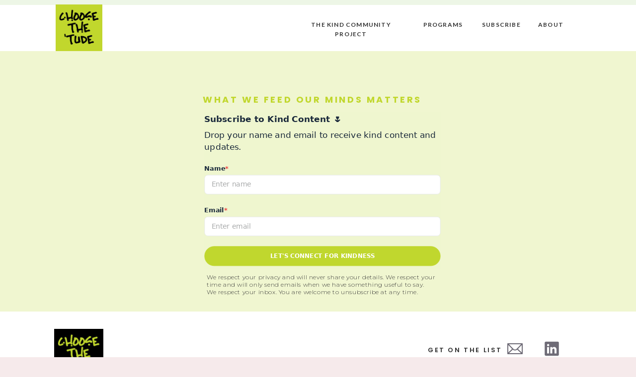

--- FILE ---
content_type: text/html; charset=UTF-8
request_url: https://choosethetude.com/subscribe
body_size: 11960
content:
<!DOCTYPE html>
<html class="d" lang="">
  <head>
    <meta charset="UTF-8" />
    <meta name="viewport" content="width=device-width, initial-scale=1" />
    <title>Subscribe</title>
      <link rel="icon" type="image/png" href="//static.showit.co/200/nEjxZijzSU2_dieJoPSVcQ/121788/favicon-32x32.png" />
      <link rel="preconnect" href="https://static.showit.co" />
      <link rel="canonical" href="https://choosethetude.com/subscribe" />
    <meta property="fb:app_id" content="460984368394208" />
    <link rel="preconnect" href="https://fonts.googleapis.com">
<link rel="preconnect" href="https://fonts.gstatic.com" crossorigin>
<link href="https://fonts.googleapis.com/css?family=Lato:700|Montserrat:regular|Poppins:600|Poppins:700|Montserrat:300" rel="stylesheet" type="text/css"/>
    <script id="init_data" type="application/json">
      {"mobile":{"w":320,"bgMediaType":"none","bgFillType":"color","bgColor":"colors-7"},"desktop":{"w":1200,"bgColor":"colors-7","bgMediaType":"none","bgFillType":"color"},"sid":"txidfxh_swsz4xtkimymoa","break":768,"assetURL":"//static.showit.co","contactFormId":"121788/244414","cfAction":"aHR0cHM6Ly9jbGllbnRzZXJ2aWNlLnNob3dpdC5jby9jb250YWN0Zm9ybQ==","sgAction":"aHR0cHM6Ly9jbGllbnRzZXJ2aWNlLnNob3dpdC5jby9zb2NpYWxncmlk","blockData":[{"slug":"main-menu","visible":"d","states":[{"d":{"bgFillType":"color","bgColor":"#000000:0","bgMediaType":"none"},"m":{"bgFillType":"color","bgColor":"#000000:0","bgMediaType":"none"},"slug":"view-1"},{"d":{"bgFillType":"color","bgColor":"#000000:0","bgMediaType":"none"},"m":{"bgFillType":"color","bgColor":"#000000:0","bgMediaType":"none"},"slug":"view-about-dropdown"}],"d":{"h":103,"w":1200,"locking":{"side":"sb"},"bgFillType":"color","bgColor":"colors-6","bgMediaType":"none"},"m":{"h":40,"w":320,"bgFillType":"color","bgColor":"colors-6","bgMediaType":"none"},"stateTrans":[{},{}]},{"slug":"mobile-menu","visible":"m","states":[{"d":{"bgFillType":"color","bgColor":"colors-3","bgMediaType":"none"},"m":{"bgFillType":"color","bgColor":"colors-3","bgMediaType":"none"},"slug":"view-home"},{"d":{"bgFillType":"color","bgColor":"#000000:0","bgMediaType":"none"},"m":{"bgFillType":"color","bgColor":"#000000:0","bgMediaType":"none"},"slug":"view-kcp-dd"},{"d":{"bgFillType":"color","bgColor":"#000000:0","bgMediaType":"none"},"m":{"bgFillType":"color","bgColor":"#000000:0","bgMediaType":"none"},"slug":"view-about-dd"}],"d":{"h":85,"w":1200,"locking":{"offset":0},"bgFillType":"color","bgColor":"colors-7","bgMediaType":"none"},"m":{"h":351,"w":320,"locking":{"side":"t","offset":0},"stateTrIn":{"type":"fade","duration":0.2},"stateTrOut":{"type":"fade","duration":0.2},"bgFillType":"color","bgColor":"colors-3","bgMediaType":"none"},"stateTrans":[{"m":{"in":{"cl":"fadeIn","d":0.2,"dl":"0","od":"fadeIn"},"out":{"cl":"fadeOut","d":0.2,"dl":"0","od":"fadeOut"}}},{"m":{"in":{"cl":"fadeIn","d":0.2,"dl":"0","od":"fadeIn"},"out":{"cl":"fadeOut","d":0.2,"dl":"0","od":"fadeOut"}}},{"m":{"in":{"cl":"fadeIn","d":0.2,"dl":"0","od":"fadeIn"},"out":{"cl":"fadeOut","d":0.2,"dl":"0","od":"fadeOut"}}}]},{"slug":"mobile-menu-closed","visible":"m","states":[],"d":{"h":222,"w":1200,"locking":{},"bgFillType":"color","bgColor":"colors-6","bgMediaType":"none"},"m":{"h":68,"w":320,"locking":{"side":"st"},"bgFillType":"color","bgColor":"colors-6","bgMediaType":"none"}},{"slug":"newsletter-sign-up","visible":"a","states":[],"d":{"h":525,"w":1200,"bgFillType":"color","bgColor":"#f0f6d0:100","bgMediaType":"none"},"m":{"h":494,"w":320,"bgFillType":"color","bgColor":"#f0f6d0:100","bgMediaType":"none"}},{"slug":"footer","visible":"a","states":[],"d":{"h":150,"w":1200,"bgFillType":"color","bgColor":"colors-6","bgMediaType":"none"},"m":{"h":152,"w":320,"bgFillType":"color","bgColor":"colors-6","bgMediaType":"none"}}],"elementData":[{"type":"simple","visible":"a","id":"main-menu_0","blockId":"main-menu","m":{"x":48,"y":6,"w":224,"h":28,"a":0},"d":{"x":0,"y":0,"w":1200,"h":10,"a":0,"lockH":"s"}},{"type":"graphic","visible":"d","id":"main-menu_view-1_1","blockId":"main-menu","m":{"x":146,"y":6,"w":28,"h":28,"a":0},"d":{"x":72,"y":9,"w":94,"h":94,"a":0},"c":{"key":"_zOcCpb6T5C-Z4rTMIg4cA/121788/cttlogo_green.jpg","aspect_ratio":1}},{"type":"text","visible":"d","id":"main-menu_view-1_2","blockId":"main-menu","m":{"x":29,"y":28,"w":146,"h":37,"a":0},"d":{"x":1041,"y":40,"w":55,"h":23,"a":0}},{"type":"text","visible":"d","id":"main-menu_view-1_6","blockId":"main-menu","m":{"x":19,"y":18,"w":146,"h":37,"a":0},"d":{"x":923,"y":40,"w":92,"h":23,"a":0}},{"type":"text","visible":"d","id":"main-menu_view-1_7","blockId":"main-menu","m":{"x":29,"y":28,"w":146,"h":37,"a":0},"d":{"x":553,"y":40,"w":227,"h":23,"a":0}},{"type":"text","visible":"d","id":"main-menu_view-1_9","blockId":"main-menu","m":{"x":19,"y":18,"w":146,"h":37,"a":0},"d":{"x":787,"y":40,"w":129,"h":23,"a":0}},{"type":"graphic","visible":"d","id":"main-menu_view-about-dropdown_0","blockId":"main-menu","m":{"x":146,"y":6,"w":28,"h":28,"a":0},"d":{"x":72,"y":9,"w":94,"h":94,"a":0},"c":{"key":"_zOcCpb6T5C-Z4rTMIg4cA/121788/cttlogo_green.jpg","aspect_ratio":1}},{"type":"simple","visible":"d","id":"main-menu_view-about-dropdown_3","blockId":"main-menu","m":{"x":48,"y":6,"w":224,"h":28,"a":0},"d":{"x":969,"y":96,"w":145,"h":113,"a":0}},{"type":"text","visible":"d","id":"main-menu_view-about-dropdown_5","blockId":"main-menu","m":{"x":29,"y":28,"w":146,"h":37,"a":0},"d":{"x":1004,"y":147,"w":86,"h":23,"a":0}},{"type":"text","visible":"d","id":"main-menu_view-about-dropdown_6","blockId":"main-menu","m":{"x":19,"y":18,"w":146,"h":37,"a":0},"d":{"x":1020,"y":170,"w":70,"h":23,"a":0}},{"type":"text","visible":"d","id":"main-menu_view-about-dropdown_7","blockId":"main-menu","m":{"x":19,"y":18,"w":146,"h":37,"a":0},"d":{"x":1020,"y":80,"w":70,"h":23,"a":0}},{"type":"text","visible":"d","id":"main-menu_view-about-dropdown_8","blockId":"main-menu","m":{"x":29,"y":28,"w":146,"h":37,"a":0},"d":{"x":1041,"y":40,"w":55,"h":23,"a":0}},{"type":"text","visible":"d","id":"main-menu_view-about-dropdown_12","blockId":"main-menu","m":{"x":29,"y":28,"w":146,"h":37,"a":0},"d":{"x":981,"y":116,"w":109,"h":23,"a":0}},{"type":"text","visible":"d","id":"main-menu_view-about-dropdown_13","blockId":"main-menu","m":{"x":19,"y":18,"w":146,"h":37,"a":0},"d":{"x":923,"y":40,"w":92,"h":23,"a":0}},{"type":"text","visible":"d","id":"main-menu_view-about-dropdown_14","blockId":"main-menu","m":{"x":29,"y":28,"w":146,"h":37,"a":0},"d":{"x":552,"y":40,"w":227,"h":23,"a":0}},{"type":"text","visible":"d","id":"main-menu_view-about-dropdown_16","blockId":"main-menu","m":{"x":19,"y":18,"w":146,"h":37,"a":0},"d":{"x":786,"y":40,"w":129,"h":23,"a":0}},{"type":"simple","visible":"m","id":"mobile-menu_view-home_0","blockId":"mobile-menu","m":{"x":0,"y":0,"w":320,"h":5,"a":0},"d":{"x":360,"y":67,"w":480,"h":88.80000000000001,"a":0}},{"type":"simple","visible":"m","id":"mobile-menu_view-home_3","blockId":"mobile-menu","m":{"x":0,"y":0,"w":320,"h":68,"a":0},"d":{"x":360,"y":26,"w":480,"h":34,"a":0}},{"type":"icon","visible":"m","id":"mobile-menu_view-home_4","blockId":"mobile-menu","m":{"x":280,"y":26,"w":27,"h":24,"a":0},"d":{"x":550,"y":-28,"w":100,"h":100,"a":0},"pc":[{"type":"hide","block":"mobile-menu"}]},{"type":"icon","visible":"a","id":"mobile-menu_view-home_7","blockId":"mobile-menu","m":{"x":281,"y":81,"w":25,"h":26,"a":0},"d":{"x":550,"y":-7,"w":100,"h":100,"a":0}},{"type":"graphic","visible":"a","id":"mobile-menu_view-home_8","blockId":"mobile-menu","m":{"x":16,"y":7,"w":61,"h":61,"a":0},"d":{"x":571,"y":13,"w":59,"h":59,"a":0},"c":{"key":"_zOcCpb6T5C-Z4rTMIg4cA/121788/cttlogo_green.jpg","aspect_ratio":1}},{"type":"text","visible":"m","id":"mobile-menu_view-home_9","blockId":"mobile-menu","m":{"x":18,"y":236,"w":112,"h":22,"a":0,"lockV":"b"},"d":{"x":820.8,"y":34,"w":71,"h":26,"a":0,"lockH":"r"}},{"type":"simple","visible":"m","id":"mobile-menu_view-home_10","blockId":"mobile-menu","m":{"x":16,"y":228,"w":253,"h":1,"a":0,"lockV":"b"},"d":{"x":967,"y":203,"w":177,"h":1,"a":0}},{"type":"text","visible":"m","id":"mobile-menu_view-home_11","blockId":"mobile-menu","m":{"x":19,"y":198,"w":113,"h":22,"a":0,"lockV":"b"},"d":{"x":1018.6,"y":34,"w":77,"h":26,"a":0,"lockH":"r"}},{"type":"simple","visible":"m","id":"mobile-menu_view-home_12","blockId":"mobile-menu","m":{"x":18,"y":184,"w":253,"h":1,"a":0,"lockV":"b"},"d":{"x":967,"y":203,"w":177,"h":1,"a":0}},{"type":"simple","visible":"m","id":"mobile-menu_view-home_13","blockId":"mobile-menu","m":{"x":19,"y":145,"w":253,"h":1,"a":0,"lockV":"b"},"d":{"x":967,"y":203,"w":177,"h":1,"a":0}},{"type":"text","visible":"m","id":"mobile-menu_view-home_14","blockId":"mobile-menu","m":{"x":19,"y":116,"w":265,"h":22,"a":0,"lockV":"b"},"d":{"x":820.8,"y":34,"w":71,"h":26,"a":0,"lockH":"r"}},{"type":"text","visible":"m","id":"mobile-menu_view-home_15","blockId":"mobile-menu","m":{"x":19,"y":156,"w":284,"h":22,"a":0,"lockV":"b"},"d":{"x":1018.6,"y":34,"w":77,"h":26,"a":0,"lockH":"r"}},{"type":"simple","visible":"m","id":"mobile-menu_view-kcp-dd_0","blockId":"mobile-menu","m":{"x":0,"y":0,"w":320,"h":5,"a":0},"d":{"x":360,"y":67,"w":480,"h":88.80000000000001,"a":0}},{"type":"simple","visible":"m","id":"mobile-menu_view-kcp-dd_1","blockId":"mobile-menu","m":{"x":0,"y":0,"w":320,"h":68,"a":0},"d":{"x":360,"y":26,"w":480,"h":34,"a":0}},{"type":"icon","visible":"m","id":"mobile-menu_view-kcp-dd_2","blockId":"mobile-menu","m":{"x":284,"y":26,"w":27,"h":24,"a":0},"d":{"x":550,"y":-28,"w":100,"h":100,"a":0},"pc":[{"type":"hide","block":"mobile-menu"}]},{"type":"icon","visible":"a","id":"mobile-menu_view-kcp-dd_8","blockId":"mobile-menu","m":{"x":284,"y":79,"w":25,"h":26,"a":0},"d":{"x":550,"y":-7,"w":100,"h":100,"a":0}},{"type":"graphic","visible":"a","id":"mobile-menu_view-kcp-dd_9","blockId":"mobile-menu","m":{"x":16,"y":7,"w":61,"h":61,"a":0},"d":{"x":571,"y":13,"w":59,"h":59,"a":0},"c":{"key":"_zOcCpb6T5C-Z4rTMIg4cA/121788/cttlogo_green.jpg","aspect_ratio":1}},{"type":"simple","visible":"m","id":"mobile-menu_view-kcp-dd_10","blockId":"mobile-menu","m":{"x":16,"y":224,"w":253,"h":1,"a":0,"lockV":"b"},"d":{"x":967,"y":203,"w":177,"h":1,"a":0}},{"type":"text","visible":"m","id":"mobile-menu_view-kcp-dd_11","blockId":"mobile-menu","m":{"x":18,"y":234,"w":112,"h":22,"a":0,"lockV":"b"},"d":{"x":820.8,"y":34,"w":71,"h":26,"a":0,"lockH":"r"}},{"type":"simple","visible":"m","id":"mobile-menu_view-kcp-dd_12","blockId":"mobile-menu","m":{"x":16,"y":226,"w":253,"h":1,"a":0,"lockV":"b"},"d":{"x":967,"y":203,"w":177,"h":1,"a":0}},{"type":"text","visible":"m","id":"mobile-menu_view-kcp-dd_13","blockId":"mobile-menu","m":{"x":19,"y":196,"w":113,"h":22,"a":0,"lockV":"b"},"d":{"x":1018.6,"y":34,"w":77,"h":26,"a":0,"lockH":"r"}},{"type":"simple","visible":"m","id":"mobile-menu_view-kcp-dd_14","blockId":"mobile-menu","m":{"x":18,"y":184,"w":253,"h":1,"a":0,"lockV":"b"},"d":{"x":967,"y":203,"w":177,"h":1,"a":0}},{"type":"simple","visible":"m","id":"mobile-menu_view-kcp-dd_15","blockId":"mobile-menu","m":{"x":19,"y":145,"w":253,"h":1,"a":0,"lockV":"b"},"d":{"x":967,"y":203,"w":177,"h":1,"a":0}},{"type":"text","visible":"m","id":"mobile-menu_view-kcp-dd_16","blockId":"mobile-menu","m":{"x":19,"y":116,"w":265,"h":22,"a":0,"lockV":"b"},"d":{"x":820.8,"y":34,"w":71,"h":26,"a":0,"lockH":"r"}},{"type":"text","visible":"m","id":"mobile-menu_view-kcp-dd_17","blockId":"mobile-menu","m":{"x":19,"y":156,"w":284,"h":22,"a":0,"lockV":"b"},"d":{"x":1018.6,"y":34,"w":77,"h":26,"a":0,"lockH":"r"}},{"type":"simple","visible":"m","id":"mobile-menu_view-about-dd_0","blockId":"mobile-menu","m":{"x":0,"y":0,"w":320,"h":5,"a":0},"d":{"x":360,"y":67,"w":480,"h":88.80000000000001,"a":0}},{"type":"icon","visible":"m","id":"mobile-menu_view-about-dd_1","blockId":"mobile-menu","m":{"x":284,"y":15,"w":27,"h":24,"a":0},"d":{"x":550,"y":-28,"w":100,"h":100,"a":0},"pc":[{"type":"hide","block":"mobile-menu"}]},{"type":"text","visible":"m","id":"mobile-menu_view-about-dd_3","blockId":"mobile-menu","m":{"x":29,"y":322,"w":253,"h":21,"a":0,"lockV":"b"},"d":{"x":990,"y":36,"w":86,"h":23,"a":0,"lockH":"r"}},{"type":"text","visible":"m","id":"mobile-menu_view-about-dd_4","blockId":"mobile-menu","m":{"x":30,"y":295,"w":253,"h":21,"a":0,"lockV":"b"},"d":{"x":990,"y":36,"w":86,"h":23,"a":0,"lockH":"r"}},{"type":"text","visible":"m","id":"mobile-menu_view-about-dd_5","blockId":"mobile-menu","m":{"x":18,"y":234,"w":112,"h":22,"a":0,"lockV":"b"},"d":{"x":820.8,"y":34,"w":71,"h":26,"a":0,"lockH":"r"}},{"type":"simple","visible":"m","id":"mobile-menu_view-about-dd_6","blockId":"mobile-menu","m":{"x":16,"y":226,"w":253,"h":1,"a":0,"lockV":"b"},"d":{"x":967,"y":203,"w":177,"h":1,"a":0}},{"type":"text","visible":"m","id":"mobile-menu_view-about-dd_7","blockId":"mobile-menu","m":{"x":19,"y":196,"w":113,"h":22,"a":0,"lockV":"b"},"d":{"x":1018.6,"y":34,"w":77,"h":26,"a":0,"lockH":"r"}},{"type":"simple","visible":"m","id":"mobile-menu_view-about-dd_9","blockId":"mobile-menu","m":{"x":18,"y":184,"w":253,"h":1,"a":0,"lockV":"b"},"d":{"x":967,"y":203,"w":177,"h":1,"a":0}},{"type":"simple","visible":"m","id":"mobile-menu_view-about-dd_10","blockId":"mobile-menu","m":{"x":19,"y":145,"w":253,"h":1,"a":0,"lockV":"b"},"d":{"x":967,"y":203,"w":177,"h":1,"a":0}},{"type":"text","visible":"m","id":"mobile-menu_view-about-dd_11","blockId":"mobile-menu","m":{"x":19,"y":116,"w":265,"h":22,"a":0,"lockV":"b"},"d":{"x":820.8,"y":34,"w":71,"h":26,"a":0,"lockH":"r"}},{"type":"icon","visible":"a","id":"mobile-menu_view-about-dd_14","blockId":"mobile-menu","m":{"x":285,"y":78,"w":25,"h":26,"a":0},"d":{"x":550,"y":-7,"w":100,"h":100,"a":0}},{"type":"simple","visible":"m","id":"mobile-menu_view-about-dd_15","blockId":"mobile-menu","m":{"x":0,"y":0,"w":320,"h":68,"a":0},"d":{"x":360,"y":26,"w":480,"h":34,"a":0}},{"type":"icon","visible":"m","id":"mobile-menu_view-about-dd_16","blockId":"mobile-menu","m":{"x":284,"y":26,"w":27,"h":24,"a":0},"d":{"x":550,"y":-28,"w":100,"h":100,"a":0},"pc":[{"type":"hide","block":"mobile-menu"}]},{"type":"graphic","visible":"a","id":"mobile-menu_view-about-dd_17","blockId":"mobile-menu","m":{"x":16,"y":7,"w":61,"h":61,"a":0},"d":{"x":571,"y":13,"w":59,"h":59,"a":0},"c":{"key":"_zOcCpb6T5C-Z4rTMIg4cA/121788/cttlogo_green.jpg","aspect_ratio":1}},{"type":"text","visible":"m","id":"mobile-menu_view-about-dd_18","blockId":"mobile-menu","m":{"x":19,"y":156,"w":284,"h":22,"a":0,"lockV":"b"},"d":{"x":1018.6,"y":34,"w":77,"h":26,"a":0,"lockH":"r"}},{"type":"text","visible":"m","id":"mobile-menu_view-about-dd_19","blockId":"mobile-menu","m":{"x":29,"y":266,"w":253,"h":21,"a":0,"lockV":"b"},"d":{"x":990,"y":36,"w":86,"h":23,"a":0,"lockH":"r"}},{"type":"icon","visible":"m","id":"mobile-menu-closed_0","blockId":"mobile-menu-closed","m":{"x":280,"y":26,"w":27,"h":24,"a":0},"d":{"x":550,"y":-28,"w":100,"h":100,"a":0},"pc":[{"type":"show","block":"mobile-menu"}]},{"type":"simple","visible":"a","id":"mobile-menu-closed_1","blockId":"mobile-menu-closed","m":{"x":0,"y":49,"w":320,"h":1,"a":0},"d":{"x":0,"y":0,"w":1200,"h":1,"a":0,"lockH":"s"}},{"type":"simple","visible":"a","id":"mobile-menu-closed_2","blockId":"mobile-menu-closed","m":{"x":0,"y":-2,"w":320,"h":5,"a":0},"d":{"x":360,"y":67,"w":480,"h":88.80000000000001,"a":0}},{"type":"graphic","visible":"a","id":"mobile-menu-closed_3","blockId":"mobile-menu-closed","m":{"x":16,"y":7,"w":61,"h":61,"a":0},"d":{"x":571,"y":13,"w":59,"h":59,"a":0},"c":{"key":"_zOcCpb6T5C-Z4rTMIg4cA/121788/cttlogo_green.jpg","aspect_ratio":1}},{"type":"iframe","visible":"a","id":"newsletter-sign-up_0","blockId":"newsletter-sign-up","m":{"x":8,"y":85,"w":304,"h":271,"a":0},"d":{"x":368,"y":123,"w":482,"h":308,"a":0}},{"type":"text","visible":"a","id":"newsletter-sign-up_1","blockId":"newsletter-sign-up","m":{"x":15,"y":26,"w":282,"h":20,"a":0},"d":{"x":368,"y":84,"w":553,"h":23,"a":0}},{"type":"text","visible":"a","id":"newsletter-sign-up_2","blockId":"newsletter-sign-up","m":{"x":15,"y":367,"w":282,"h":17,"a":0},"d":{"x":376,"y":448,"w":486,"h":59,"a":0}},{"type":"simple","visible":"a","id":"footer_0","blockId":"footer","m":{"x":0,"y":102,"w":320,"h":50,"a":0},"d":{"x":0,"y":108,"w":1200,"h":42,"a":0,"lockH":"s"}},{"type":"text","visible":"a","id":"footer_3","blockId":"footer","m":{"x":11,"y":113,"w":273,"h":28,"a":0},"d":{"x":465,"y":119,"w":629,"h":20,"a":0}},{"type":"graphic","visible":"a","id":"footer_4","blockId":"footer","m":{"x":26,"y":15,"w":71,"h":71,"a":0},"d":{"x":69,"y":35,"w":99,"h":99,"a":0},"c":{"key":"dqJPMIwiToK6jE7BeTcJQQ/121788/cttlogo_black_230_x_230px.jpg","aspect_ratio":1}},{"type":"text","visible":"a","id":"footer_5","blockId":"footer","m":{"x":103,"y":26,"w":134,"h":17,"a":0},"d":{"x":778,"y":68,"w":193,"h":20,"a":0}},{"type":"icon","visible":"a","id":"footer_6","blockId":"footer","m":{"x":244,"y":20,"w":40,"h":30,"a":0},"d":{"x":971,"y":56,"w":51,"h":38,"a":0}},{"type":"icon","visible":"a","id":"footer_7","blockId":"footer","m":{"x":247,"y":51,"w":35,"h":42,"a":0},"d":{"x":1047,"y":56,"w":47,"h":38,"a":0}}]}
    </script>
    <link
      rel="stylesheet"
      type="text/css"
      href="https://cdnjs.cloudflare.com/ajax/libs/animate.css/3.4.0/animate.min.css"
    />
    <script
      id="si-jquery"
      src="https://ajax.googleapis.com/ajax/libs/jquery/3.5.1/jquery.min.js"
    ></script>
    		
		<script src="//lib.showit.co/engine/2.6.4/showit-lib.min.js"></script>
		<script src="//lib.showit.co/engine/2.6.4/showit.min.js"></script>

    <script>
      
      function initPage(){
      
      }
    </script>
    <link rel="stylesheet" type="text/css" href="//lib.showit.co/engine/2.6.4/showit.css" />
    <style id="si-page-css">
      html.m {background-color:rgba(246,234,235,1);}
html.d {background-color:rgba(246,234,235,1);}
.d .se:has(.st-primary) {border-radius:10px;box-shadow:none;opacity:1;overflow:hidden;transition-duration:0.5s;}
.d .st-primary {padding:10px 31px 10px 31px;border-width:0px;border-color:rgba(51,51,51,1);background-color:rgba(193,215,45,1);background-image:none;border-radius:inherit;transition-duration:0.5s;}
.d .st-primary span {color:rgba(255,255,255,1);font-family:'Poppins';font-weight:500;font-style:normal;font-size:22px;text-align:left;text-transform:uppercase;letter-spacing:0.05em;line-height:1;transition-duration:0.5s;}
.d .se:has(.st-primary:hover), .d .se:has(.trigger-child-hovers:hover .st-primary) {}
.d .st-primary.se-button:hover, .d .trigger-child-hovers:hover .st-primary.se-button {background-color:rgba(193,215,45,1);background-image:none;transition-property:background-color,background-image;}
.d .st-primary.se-button:hover span, .d .trigger-child-hovers:hover .st-primary.se-button span {}
.m .se:has(.st-primary) {border-radius:10px;box-shadow:none;opacity:1;overflow:hidden;}
.m .st-primary {padding:10px 31px 10px 31px;border-width:0px;border-color:rgba(51,51,51,1);background-color:rgba(193,215,45,1);background-image:none;border-radius:inherit;}
.m .st-primary span {color:rgba(255,255,255,1);font-family:'Poppins';font-weight:500;font-style:normal;font-size:13px;text-align:left;text-transform:uppercase;letter-spacing:0.05em;line-height:1.8;}
.d .se:has(.st-secondary) {border-radius:10px;box-shadow:none;opacity:1;overflow:hidden;transition-duration:0.5s;}
.d .st-secondary {padding:10px 14px 10px 14px;border-width:2px;border-color:rgba(193,215,45,1);background-color:rgba(0,0,0,0);background-image:none;border-radius:inherit;transition-duration:0.5s;}
.d .st-secondary span {color:rgba(110,107,118,1);font-family:'Poppins';font-weight:500;font-style:normal;font-size:18px;text-align:left;text-transform:uppercase;letter-spacing:0em;line-height:1;transition-duration:0.5s;}
.d .se:has(.st-secondary:hover), .d .se:has(.trigger-child-hovers:hover .st-secondary) {}
.d .st-secondary.se-button:hover, .d .trigger-child-hovers:hover .st-secondary.se-button {border-color:rgba(51,51,51,0.7);background-color:rgba(0,0,0,0);background-image:none;transition-property:border-color,background-color,background-image;}
.d .st-secondary.se-button:hover span, .d .trigger-child-hovers:hover .st-secondary.se-button span {color:rgba(51,51,51,0.7);transition-property:color;}
.m .se:has(.st-secondary) {border-radius:10px;box-shadow:none;opacity:1;overflow:hidden;}
.m .st-secondary {padding:10px 14px 10px 14px;border-width:2px;border-color:rgba(193,215,45,1);background-color:rgba(0,0,0,0);background-image:none;border-radius:inherit;}
.m .st-secondary span {color:rgba(110,107,118,1);font-family:'Poppins';font-weight:500;font-style:normal;font-size:12px;text-align:left;text-transform:uppercase;letter-spacing:0em;line-height:1.8;}
.d .st-d-title {color:rgba(51,51,51,1);line-height:1.1;letter-spacing:0em;font-size:40px;text-align:left;font-family:'Montserrat';font-weight:300;font-style:normal;}
.d .st-d-title.se-rc a {color:rgba(51,51,51,1);}
.d .st-d-title.se-rc a:hover {text-decoration:underline;color:rgba(51,51,51,1);opacity:0.8;}
.m .st-m-title {color:rgba(51,51,51,1);line-height:1.2;letter-spacing:0em;font-size:35px;text-align:left;font-family:'Montserrat';font-weight:300;font-style:normal;}
.m .st-m-title.se-rc a {color:rgba(51,51,51,1);}
.m .st-m-title.se-rc a:hover {text-decoration:underline;color:rgba(51,51,51,1);opacity:0.8;}
.d .st-d-heading {color:rgba(193,215,45,1);text-transform:uppercase;line-height:1.6;letter-spacing:0.2em;font-size:18px;text-align:left;font-family:'Poppins';font-weight:700;font-style:normal;}
.d .st-d-heading.se-rc a {color:rgba(193,215,45,1);}
.d .st-d-heading.se-rc a:hover {text-decoration:underline;color:rgba(193,215,45,1);opacity:0.8;}
.m .st-m-heading {color:rgba(193,215,45,1);text-transform:uppercase;line-height:1.6;letter-spacing:0.2em;font-size:15px;text-align:left;font-family:'Poppins';font-weight:700;font-style:normal;}
.m .st-m-heading.se-rc a {color:rgba(193,215,45,1);}
.m .st-m-heading.se-rc a:hover {text-decoration:underline;color:rgba(193,215,45,1);opacity:0.8;}
.d .st-d-subheading {color:rgba(51,51,51,1);text-transform:uppercase;line-height:1;letter-spacing:0em;font-size:18px;text-align:left;font-family:'Montserrat';font-weight:400;font-style:normal;}
.d .st-d-subheading.se-rc a {color:rgba(193,215,45,1);}
.d .st-d-subheading.se-rc a:hover {text-decoration:underline;color:rgba(51,51,51,1);opacity:0.8;}
.m .st-m-subheading {color:rgba(51,51,51,1);text-transform:uppercase;line-height:1.8;letter-spacing:0em;font-size:12px;text-align:left;font-family:'Montserrat';font-weight:400;font-style:normal;}
.m .st-m-subheading.se-rc a {color:rgba(193,215,45,1);}
.m .st-m-subheading.se-rc a:hover {text-decoration:underline;color:rgba(51,51,51,1);opacity:0.8;}
.d .st-d-paragraph {color:rgba(51,51,51,1);line-height:1.3;letter-spacing:0.05em;font-size:16px;text-align:left;font-family:'Montserrat';font-weight:300;font-style:normal;}
.d .st-d-paragraph.se-rc a {color:rgba(193,215,45,1);}
.d .st-d-paragraph.se-rc a:hover {text-decoration:underline;color:rgba(51,51,51,1);opacity:0.8;}
.m .st-m-paragraph {color:rgba(51,51,51,1);line-height:1.3;letter-spacing:0.05em;font-size:12px;text-align:left;font-family:'Montserrat';font-weight:300;font-style:normal;}
.m .st-m-paragraph.se-rc a {color:rgba(193,215,45,1);}
.m .st-m-paragraph.se-rc a:hover {text-decoration:underline;color:rgba(51,51,51,1);opacity:0.8;}
.sib-main-menu {z-index:4;}
.m .sib-main-menu {height:40px;display:none;}
.d .sib-main-menu {height:103px;}
.m .sib-main-menu .ss-bg {background-color:rgba(255,255,255,1);}
.d .sib-main-menu .ss-bg {background-color:rgba(255,255,255,1);}
.d .sie-main-menu_0 {left:0px;top:0px;width:1200px;height:10px;}
.m .sie-main-menu_0 {left:48px;top:6px;width:224px;height:28px;}
.d .sie-main-menu_0 .se-simple:hover {}
.m .sie-main-menu_0 .se-simple:hover {}
.d .sie-main-menu_0 .se-simple {background-color:rgba(237,246,230,1);}
.m .sie-main-menu_0 .se-simple {background-color:rgba(51,51,51,1);}
.m .sib-main-menu .sis-main-menu_view-1 {background-color:rgba(0,0,0,0);}
.d .sib-main-menu .sis-main-menu_view-1 {background-color:rgba(0,0,0,0);}
.d .sie-main-menu_view-1_1 {left:72px;top:9px;width:94px;height:94px;}
.m .sie-main-menu_view-1_1 {left:146px;top:6px;width:28px;height:28px;display:none;}
.d .sie-main-menu_view-1_1 .se-img {background-repeat:no-repeat;background-size:cover;background-position:50% 50%;border-radius:inherit;}
.m .sie-main-menu_view-1_1 .se-img {background-repeat:no-repeat;background-size:cover;background-position:50% 50%;border-radius:inherit;}
.d .sie-main-menu_view-1_2 {left:1041px;top:40px;width:55px;height:23px;}
.m .sie-main-menu_view-1_2 {left:29px;top:28px;width:146px;height:37px;display:none;}
.d .sie-main-menu_view-1_2-text {color:rgba(51,51,51,1);line-height:1.6;letter-spacing:0.1em;font-size:12px;text-align:center;font-family:'Lato';font-weight:700;font-style:normal;}
.m .sie-main-menu_view-1_2-text {letter-spacing:0.1em;font-size:14px;text-align:left;}
.d .sie-main-menu_view-1_6 {left:923px;top:40px;width:92px;height:23px;}
.m .sie-main-menu_view-1_6 {left:19px;top:18px;width:146px;height:37px;display:none;}
.d .sie-main-menu_view-1_6-text {color:rgba(51,51,51,1);letter-spacing:0.1em;font-size:12px;text-align:center;font-family:'Lato';font-weight:700;font-style:normal;}
.m .sie-main-menu_view-1_6-text {letter-spacing:0.1em;font-size:14px;text-align:left;}
.d .sie-main-menu_view-1_7:hover {opacity:0.6;transition-duration:0.5s;transition-property:opacity;}
.m .sie-main-menu_view-1_7:hover {opacity:0.6;transition-duration:0.5s;transition-property:opacity;}
.d .sie-main-menu_view-1_7 {left:553px;top:40px;width:227px;height:23px;transition-duration:0.5s;transition-property:opacity;}
.m .sie-main-menu_view-1_7 {left:29px;top:28px;width:146px;height:37px;display:none;transition-duration:0.5s;transition-property:opacity;}
.d .sie-main-menu_view-1_7-text:hover {}
.m .sie-main-menu_view-1_7-text:hover {}
.d .sie-main-menu_view-1_7-text {color:rgba(51,51,51,1);line-height:1.6;letter-spacing:0.1em;font-size:12px;text-align:center;font-family:'Lato';font-weight:700;font-style:normal;}
.m .sie-main-menu_view-1_7-text {letter-spacing:0.1em;font-size:14px;text-align:left;}
.d .sie-main-menu_view-1_9 {left:787px;top:40px;width:129px;height:23px;}
.m .sie-main-menu_view-1_9 {left:19px;top:18px;width:146px;height:37px;display:none;}
.d .sie-main-menu_view-1_9-text {color:rgba(51,51,51,1);line-height:1.6;letter-spacing:0.1em;font-size:12px;text-align:center;font-family:'Lato';font-weight:700;font-style:normal;}
.m .sie-main-menu_view-1_9-text {letter-spacing:0.1em;font-size:14px;text-align:left;}
.m .sib-main-menu .sis-main-menu_view-about-dropdown {background-color:rgba(0,0,0,0);}
.d .sib-main-menu .sis-main-menu_view-about-dropdown {background-color:rgba(0,0,0,0);}
.d .sie-main-menu_view-about-dropdown_0 {left:72px;top:9px;width:94px;height:94px;}
.m .sie-main-menu_view-about-dropdown_0 {left:146px;top:6px;width:28px;height:28px;display:none;}
.d .sie-main-menu_view-about-dropdown_0 .se-img {background-repeat:no-repeat;background-size:cover;background-position:50% 50%;border-radius:inherit;}
.m .sie-main-menu_view-about-dropdown_0 .se-img {background-repeat:no-repeat;background-size:cover;background-position:50% 50%;border-radius:inherit;}
.d .sie-main-menu_view-about-dropdown_3 {left:969px;top:96px;width:145px;height:113px;}
.m .sie-main-menu_view-about-dropdown_3 {left:48px;top:6px;width:224px;height:28px;display:none;}
.d .sie-main-menu_view-about-dropdown_3 .se-simple:hover {}
.m .sie-main-menu_view-about-dropdown_3 .se-simple:hover {}
.d .sie-main-menu_view-about-dropdown_3 .se-simple {background-color:rgba(255,255,255,1);}
.m .sie-main-menu_view-about-dropdown_3 .se-simple {background-color:rgba(51,51,51,1);}
.d .sie-main-menu_view-about-dropdown_5 {left:1004px;top:147px;width:86px;height:23px;}
.m .sie-main-menu_view-about-dropdown_5 {left:29px;top:28px;width:146px;height:37px;display:none;}
.d .sie-main-menu_view-about-dropdown_5-text {color:rgba(51,51,51,1);letter-spacing:0.1em;font-size:11px;text-align:right;font-family:'Lato';font-weight:700;font-style:normal;}
.m .sie-main-menu_view-about-dropdown_5-text {letter-spacing:0.1em;font-size:14px;text-align:left;}
.d .sie-main-menu_view-about-dropdown_6 {left:1020px;top:170px;width:70px;height:23px;}
.m .sie-main-menu_view-about-dropdown_6 {left:19px;top:18px;width:146px;height:37px;display:none;}
.d .sie-main-menu_view-about-dropdown_6-text {color:rgba(51,51,51,1);letter-spacing:0.1em;font-size:11px;text-align:right;font-family:'Lato';font-weight:700;font-style:normal;}
.m .sie-main-menu_view-about-dropdown_6-text {letter-spacing:0.1em;font-size:14px;text-align:left;}
.d .sie-main-menu_view-about-dropdown_7 {left:1020px;top:80px;width:70px;height:23px;}
.m .sie-main-menu_view-about-dropdown_7 {left:19px;top:18px;width:146px;height:37px;display:none;}
.d .sie-main-menu_view-about-dropdown_7-text {color:rgba(51,51,51,1);letter-spacing:0.1em;font-size:11px;text-align:right;font-family:'Lato';font-weight:700;font-style:normal;}
.m .sie-main-menu_view-about-dropdown_7-text {letter-spacing:0.1em;font-size:14px;text-align:left;}
.d .sie-main-menu_view-about-dropdown_8 {left:1041px;top:40px;width:55px;height:23px;}
.m .sie-main-menu_view-about-dropdown_8 {left:29px;top:28px;width:146px;height:37px;display:none;}
.d .sie-main-menu_view-about-dropdown_8-text {color:rgba(51,51,51,1);line-height:1.6;letter-spacing:0.1em;font-size:12px;text-align:center;font-family:'Lato';font-weight:700;font-style:normal;}
.m .sie-main-menu_view-about-dropdown_8-text {letter-spacing:0.1em;font-size:14px;text-align:left;}
.d .sie-main-menu_view-about-dropdown_12 {left:981px;top:116px;width:109px;height:23px;}
.m .sie-main-menu_view-about-dropdown_12 {left:29px;top:28px;width:146px;height:37px;display:none;}
.d .sie-main-menu_view-about-dropdown_12-text {color:rgba(51,51,51,1);letter-spacing:0.1em;font-size:11px;text-align:right;font-family:'Lato';font-weight:700;font-style:normal;}
.m .sie-main-menu_view-about-dropdown_12-text {letter-spacing:0.1em;font-size:14px;text-align:left;}
.d .sie-main-menu_view-about-dropdown_13 {left:923px;top:40px;width:92px;height:23px;}
.m .sie-main-menu_view-about-dropdown_13 {left:19px;top:18px;width:146px;height:37px;display:none;}
.d .sie-main-menu_view-about-dropdown_13-text {color:rgba(51,51,51,1);letter-spacing:0.1em;font-size:12px;text-align:center;font-family:'Lato';font-weight:700;font-style:normal;}
.m .sie-main-menu_view-about-dropdown_13-text {letter-spacing:0.1em;font-size:14px;text-align:left;}
.d .sie-main-menu_view-about-dropdown_14:hover {opacity:0.6;transition-duration:0.5s;transition-property:opacity;}
.m .sie-main-menu_view-about-dropdown_14:hover {opacity:0.6;transition-duration:0.5s;transition-property:opacity;}
.d .sie-main-menu_view-about-dropdown_14 {left:552px;top:40px;width:227px;height:23px;transition-duration:0.5s;transition-property:opacity;}
.m .sie-main-menu_view-about-dropdown_14 {left:29px;top:28px;width:146px;height:37px;display:none;transition-duration:0.5s;transition-property:opacity;}
.d .sie-main-menu_view-about-dropdown_14-text:hover {}
.m .sie-main-menu_view-about-dropdown_14-text:hover {}
.d .sie-main-menu_view-about-dropdown_14-text {color:rgba(51,51,51,1);line-height:1.6;letter-spacing:0.1em;font-size:12px;text-align:center;font-family:'Lato';font-weight:700;font-style:normal;}
.m .sie-main-menu_view-about-dropdown_14-text {letter-spacing:0.1em;font-size:14px;text-align:left;}
.d .sie-main-menu_view-about-dropdown_16 {left:786px;top:40px;width:129px;height:23px;}
.m .sie-main-menu_view-about-dropdown_16 {left:19px;top:18px;width:146px;height:37px;display:none;}
.d .sie-main-menu_view-about-dropdown_16-text {color:rgba(51,51,51,1);line-height:1.6;letter-spacing:0.1em;font-size:12px;text-align:center;font-family:'Lato';font-weight:700;font-style:normal;}
.m .sie-main-menu_view-about-dropdown_16-text {letter-spacing:0.1em;font-size:14px;text-align:left;}
.sib-mobile-menu {z-index:5;}
.m .sib-mobile-menu {height:351px;display:none;}
.d .sib-mobile-menu {height:85px;display:none;}
.m .sib-mobile-menu .ss-bg {background-color:rgba(237,246,230,1);}
.d .sib-mobile-menu .ss-bg {background-color:rgba(246,234,235,1);}
.m .sib-mobile-menu .sis-mobile-menu_view-home {background-color:rgba(237,246,230,1);}
.d .sib-mobile-menu .sis-mobile-menu_view-home {background-color:rgba(237,246,230,1);}
.d .sie-mobile-menu_view-home_0 {left:360px;top:67px;width:480px;height:88.80000000000001px;display:none;}
.m .sie-mobile-menu_view-home_0 {left:0px;top:0px;width:320px;height:5px;}
.d .sie-mobile-menu_view-home_0 .se-simple:hover {}
.m .sie-mobile-menu_view-home_0 .se-simple:hover {}
.d .sie-mobile-menu_view-home_0 .se-simple {background-color:rgba(51,51,51,1);}
.m .sie-mobile-menu_view-home_0 .se-simple {background-color:rgba(237,246,230,1);}
.d .sie-mobile-menu_view-home_3 {left:360px;top:26px;width:480px;height:34px;display:none;}
.m .sie-mobile-menu_view-home_3 {left:0px;top:0px;width:320px;height:68px;}
.d .sie-mobile-menu_view-home_3 .se-simple:hover {}
.m .sie-mobile-menu_view-home_3 .se-simple:hover {}
.d .sie-mobile-menu_view-home_3 .se-simple {background-color:rgba(51,51,51,1);}
.m .sie-mobile-menu_view-home_3 .se-simple {background-color:rgba(255,255,255,1);}
.d .sie-mobile-menu_view-home_4 {left:550px;top:-28px;width:100px;height:100px;display:none;}
.m .sie-mobile-menu_view-home_4 {left:280px;top:26px;width:27px;height:24px;}
.d .sie-mobile-menu_view-home_4 svg {fill:rgba(203,230,234,1);}
.m .sie-mobile-menu_view-home_4 svg {fill:rgba(193,215,45,1);}
.d .sie-mobile-menu_view-home_7 {left:550px;top:-7px;width:100px;height:100px;}
.m .sie-mobile-menu_view-home_7 {left:281px;top:81px;width:25px;height:26px;}
.d .sie-mobile-menu_view-home_7 svg {fill:rgba(51,51,51,1);}
.m .sie-mobile-menu_view-home_7 svg {fill:rgba(51,51,51,1);}
.d .sie-mobile-menu_view-home_8 {left:571px;top:13px;width:59px;height:59px;}
.m .sie-mobile-menu_view-home_8 {left:16px;top:7px;width:61px;height:61px;}
.d .sie-mobile-menu_view-home_8 .se-img {background-repeat:no-repeat;background-size:cover;background-position:50% 50%;border-radius:inherit;}
.m .sie-mobile-menu_view-home_8 .se-img {background-repeat:no-repeat;background-size:cover;background-position:50% 50%;border-radius:inherit;}
.d .sie-mobile-menu_view-home_9 {left:820.8px;top:34px;width:71px;height:26px;display:none;}
.m .sie-mobile-menu_view-home_9 {left:18px;top:236px;width:112px;height:22px;}
.m .sie-mobile-menu_view-home_9-text {color:rgba(51,51,51,1);font-size:12px;text-align:left;font-family:'Poppins';font-weight:600;font-style:normal;}
.d .sie-mobile-menu_view-home_10 {left:967px;top:203px;width:177px;height:1px;display:none;}
.m .sie-mobile-menu_view-home_10 {left:16px;top:228px;width:253px;height:1px;}
.d .sie-mobile-menu_view-home_10 .se-simple:hover {}
.m .sie-mobile-menu_view-home_10 .se-simple:hover {}
.d .sie-mobile-menu_view-home_10 .se-simple {background-color:rgba(246,234,235,1);}
.m .sie-mobile-menu_view-home_10 .se-simple {background-color:rgba(255,255,255,1);}
.d .sie-mobile-menu_view-home_11 {left:1018.6px;top:34px;width:77px;height:26px;display:none;}
.m .sie-mobile-menu_view-home_11 {left:19px;top:198px;width:113px;height:22px;}
.m .sie-mobile-menu_view-home_11-text {color:rgba(51,51,51,1);font-size:12px;text-align:left;font-family:'Poppins';font-weight:600;font-style:normal;}
.d .sie-mobile-menu_view-home_12 {left:967px;top:203px;width:177px;height:1px;display:none;}
.m .sie-mobile-menu_view-home_12 {left:18px;top:184px;width:253px;height:1px;}
.d .sie-mobile-menu_view-home_12 .se-simple:hover {}
.m .sie-mobile-menu_view-home_12 .se-simple:hover {}
.d .sie-mobile-menu_view-home_12 .se-simple {background-color:rgba(246,234,235,1);}
.m .sie-mobile-menu_view-home_12 .se-simple {background-color:rgba(255,255,255,1);}
.d .sie-mobile-menu_view-home_13 {left:967px;top:203px;width:177px;height:1px;display:none;}
.m .sie-mobile-menu_view-home_13 {left:19px;top:145px;width:253px;height:1px;}
.d .sie-mobile-menu_view-home_13 .se-simple:hover {}
.m .sie-mobile-menu_view-home_13 .se-simple:hover {}
.d .sie-mobile-menu_view-home_13 .se-simple {background-color:rgba(246,234,235,1);}
.m .sie-mobile-menu_view-home_13 .se-simple {background-color:rgba(255,255,255,1);}
.d .sie-mobile-menu_view-home_14 {left:820.8px;top:34px;width:71px;height:26px;display:none;}
.m .sie-mobile-menu_view-home_14 {left:19px;top:116px;width:265px;height:22px;}
.m .sie-mobile-menu_view-home_14-text {color:rgba(51,51,51,1);font-size:12px;text-align:left;font-family:'Poppins';font-weight:600;font-style:normal;}
.d .sie-mobile-menu_view-home_15 {left:1018.6px;top:34px;width:77px;height:26px;display:none;}
.m .sie-mobile-menu_view-home_15 {left:19px;top:156px;width:284px;height:22px;}
.m .sie-mobile-menu_view-home_15-text {color:rgba(51,51,51,1);font-size:12px;text-align:left;font-family:'Poppins';font-weight:600;font-style:normal;}
.m .sib-mobile-menu .sis-mobile-menu_view-kcp-dd {background-color:rgba(0,0,0,0);}
.d .sib-mobile-menu .sis-mobile-menu_view-kcp-dd {background-color:rgba(0,0,0,0);}
.d .sie-mobile-menu_view-kcp-dd_0 {left:360px;top:67px;width:480px;height:88.80000000000001px;display:none;}
.m .sie-mobile-menu_view-kcp-dd_0 {left:0px;top:0px;width:320px;height:5px;}
.d .sie-mobile-menu_view-kcp-dd_0 .se-simple:hover {}
.m .sie-mobile-menu_view-kcp-dd_0 .se-simple:hover {}
.d .sie-mobile-menu_view-kcp-dd_0 .se-simple {background-color:rgba(51,51,51,1);}
.m .sie-mobile-menu_view-kcp-dd_0 .se-simple {background-color:rgba(237,246,230,1);}
.d .sie-mobile-menu_view-kcp-dd_1 {left:360px;top:26px;width:480px;height:34px;display:none;}
.m .sie-mobile-menu_view-kcp-dd_1 {left:0px;top:0px;width:320px;height:68px;}
.d .sie-mobile-menu_view-kcp-dd_1 .se-simple:hover {}
.m .sie-mobile-menu_view-kcp-dd_1 .se-simple:hover {}
.d .sie-mobile-menu_view-kcp-dd_1 .se-simple {background-color:rgba(51,51,51,1);}
.m .sie-mobile-menu_view-kcp-dd_1 .se-simple {background-color:rgba(255,255,255,1);}
.d .sie-mobile-menu_view-kcp-dd_2 {left:550px;top:-28px;width:100px;height:100px;display:none;}
.m .sie-mobile-menu_view-kcp-dd_2 {left:284px;top:26px;width:27px;height:24px;}
.d .sie-mobile-menu_view-kcp-dd_2 svg {fill:rgba(203,230,234,1);}
.m .sie-mobile-menu_view-kcp-dd_2 svg {fill:rgba(193,215,45,1);}
.d .sie-mobile-menu_view-kcp-dd_8 {left:550px;top:-7px;width:100px;height:100px;}
.m .sie-mobile-menu_view-kcp-dd_8 {left:284px;top:79px;width:25px;height:26px;}
.d .sie-mobile-menu_view-kcp-dd_8 svg {fill:rgba(51,51,51,1);}
.m .sie-mobile-menu_view-kcp-dd_8 svg {fill:rgba(51,51,51,1);}
.d .sie-mobile-menu_view-kcp-dd_9 {left:571px;top:13px;width:59px;height:59px;}
.m .sie-mobile-menu_view-kcp-dd_9 {left:16px;top:7px;width:61px;height:61px;}
.d .sie-mobile-menu_view-kcp-dd_9 .se-img {background-repeat:no-repeat;background-size:cover;background-position:50% 50%;border-radius:inherit;}
.m .sie-mobile-menu_view-kcp-dd_9 .se-img {background-repeat:no-repeat;background-size:cover;background-position:50% 50%;border-radius:inherit;}
.d .sie-mobile-menu_view-kcp-dd_10 {left:967px;top:203px;width:177px;height:1px;display:none;}
.m .sie-mobile-menu_view-kcp-dd_10 {left:16px;top:224px;width:253px;height:1px;}
.d .sie-mobile-menu_view-kcp-dd_10 .se-simple:hover {}
.m .sie-mobile-menu_view-kcp-dd_10 .se-simple:hover {}
.d .sie-mobile-menu_view-kcp-dd_10 .se-simple {background-color:rgba(246,234,235,1);}
.m .sie-mobile-menu_view-kcp-dd_10 .se-simple {background-color:rgba(255,255,255,1);}
.d .sie-mobile-menu_view-kcp-dd_11 {left:820.8px;top:34px;width:71px;height:26px;display:none;}
.m .sie-mobile-menu_view-kcp-dd_11 {left:18px;top:234px;width:112px;height:22px;}
.m .sie-mobile-menu_view-kcp-dd_11-text {color:rgba(51,51,51,1);font-size:12px;text-align:left;font-family:'Poppins';font-weight:600;font-style:normal;}
.d .sie-mobile-menu_view-kcp-dd_12 {left:967px;top:203px;width:177px;height:1px;display:none;}
.m .sie-mobile-menu_view-kcp-dd_12 {left:16px;top:226px;width:253px;height:1px;}
.d .sie-mobile-menu_view-kcp-dd_12 .se-simple:hover {}
.m .sie-mobile-menu_view-kcp-dd_12 .se-simple:hover {}
.d .sie-mobile-menu_view-kcp-dd_12 .se-simple {background-color:rgba(246,234,235,1);}
.m .sie-mobile-menu_view-kcp-dd_12 .se-simple {background-color:rgba(255,255,255,1);}
.d .sie-mobile-menu_view-kcp-dd_13 {left:1018.6px;top:34px;width:77px;height:26px;display:none;}
.m .sie-mobile-menu_view-kcp-dd_13 {left:19px;top:196px;width:113px;height:22px;}
.m .sie-mobile-menu_view-kcp-dd_13-text {color:rgba(51,51,51,1);font-size:12px;text-align:left;font-family:'Poppins';font-weight:600;font-style:normal;}
.d .sie-mobile-menu_view-kcp-dd_14 {left:967px;top:203px;width:177px;height:1px;display:none;}
.m .sie-mobile-menu_view-kcp-dd_14 {left:18px;top:184px;width:253px;height:1px;}
.d .sie-mobile-menu_view-kcp-dd_14 .se-simple:hover {}
.m .sie-mobile-menu_view-kcp-dd_14 .se-simple:hover {}
.d .sie-mobile-menu_view-kcp-dd_14 .se-simple {background-color:rgba(246,234,235,1);}
.m .sie-mobile-menu_view-kcp-dd_14 .se-simple {background-color:rgba(255,255,255,1);}
.d .sie-mobile-menu_view-kcp-dd_15 {left:967px;top:203px;width:177px;height:1px;display:none;}
.m .sie-mobile-menu_view-kcp-dd_15 {left:19px;top:145px;width:253px;height:1px;}
.d .sie-mobile-menu_view-kcp-dd_15 .se-simple:hover {}
.m .sie-mobile-menu_view-kcp-dd_15 .se-simple:hover {}
.d .sie-mobile-menu_view-kcp-dd_15 .se-simple {background-color:rgba(246,234,235,1);}
.m .sie-mobile-menu_view-kcp-dd_15 .se-simple {background-color:rgba(255,255,255,1);}
.d .sie-mobile-menu_view-kcp-dd_16 {left:820.8px;top:34px;width:71px;height:26px;display:none;}
.m .sie-mobile-menu_view-kcp-dd_16 {left:19px;top:116px;width:265px;height:22px;}
.m .sie-mobile-menu_view-kcp-dd_16-text {color:rgba(51,51,51,1);font-size:12px;text-align:left;font-family:'Poppins';font-weight:600;font-style:normal;}
.d .sie-mobile-menu_view-kcp-dd_17 {left:1018.6px;top:34px;width:77px;height:26px;display:none;}
.m .sie-mobile-menu_view-kcp-dd_17 {left:19px;top:156px;width:284px;height:22px;}
.m .sie-mobile-menu_view-kcp-dd_17-text {color:rgba(51,51,51,1);font-size:12px;text-align:left;font-family:'Poppins';font-weight:600;font-style:normal;}
.m .sib-mobile-menu .sis-mobile-menu_view-about-dd {background-color:rgba(0,0,0,0);}
.d .sib-mobile-menu .sis-mobile-menu_view-about-dd {background-color:rgba(0,0,0,0);}
.d .sie-mobile-menu_view-about-dd_0 {left:360px;top:67px;width:480px;height:88.80000000000001px;display:none;}
.m .sie-mobile-menu_view-about-dd_0 {left:0px;top:0px;width:320px;height:5px;}
.d .sie-mobile-menu_view-about-dd_0 .se-simple:hover {}
.m .sie-mobile-menu_view-about-dd_0 .se-simple:hover {}
.d .sie-mobile-menu_view-about-dd_0 .se-simple {background-color:rgba(51,51,51,1);}
.m .sie-mobile-menu_view-about-dd_0 .se-simple {background-color:rgba(237,246,230,1);}
.d .sie-mobile-menu_view-about-dd_1 {left:550px;top:-28px;width:100px;height:100px;display:none;}
.m .sie-mobile-menu_view-about-dd_1 {left:284px;top:15px;width:27px;height:24px;}
.d .sie-mobile-menu_view-about-dd_1 svg {fill:rgba(203,230,234,1);}
.m .sie-mobile-menu_view-about-dd_1 svg {fill:rgba(193,215,45,1);}
.d .sie-mobile-menu_view-about-dd_3 {left:990px;top:36px;width:86px;height:23px;display:none;}
.m .sie-mobile-menu_view-about-dd_3 {left:29px;top:322px;width:253px;height:21px;}
.d .sie-mobile-menu_view-about-dd_3-text {color:rgba(51,51,51,1);font-size:11px;text-align:left;font-family:'Lato';font-weight:700;font-style:normal;}
.m .sie-mobile-menu_view-about-dd_3-text {color:rgba(51,51,51,1);font-size:11px;font-family:'Poppins';font-weight:600;font-style:normal;}
.d .sie-mobile-menu_view-about-dd_4 {left:990px;top:36px;width:86px;height:23px;display:none;}
.m .sie-mobile-menu_view-about-dd_4 {left:30px;top:295px;width:253px;height:21px;}
.d .sie-mobile-menu_view-about-dd_4-text {color:rgba(51,51,51,1);font-size:11px;text-align:left;font-family:'Lato';font-weight:700;font-style:normal;}
.m .sie-mobile-menu_view-about-dd_4-text {color:rgba(51,51,51,1);font-size:11px;font-family:'Poppins';font-weight:600;font-style:normal;}
.d .sie-mobile-menu_view-about-dd_5 {left:820.8px;top:34px;width:71px;height:26px;display:none;}
.m .sie-mobile-menu_view-about-dd_5 {left:18px;top:234px;width:112px;height:22px;}
.m .sie-mobile-menu_view-about-dd_5-text {color:rgba(51,51,51,1);font-size:12px;text-align:left;font-family:'Poppins';font-weight:600;font-style:normal;}
.d .sie-mobile-menu_view-about-dd_6 {left:967px;top:203px;width:177px;height:1px;display:none;}
.m .sie-mobile-menu_view-about-dd_6 {left:16px;top:226px;width:253px;height:1px;}
.d .sie-mobile-menu_view-about-dd_6 .se-simple:hover {}
.m .sie-mobile-menu_view-about-dd_6 .se-simple:hover {}
.d .sie-mobile-menu_view-about-dd_6 .se-simple {background-color:rgba(246,234,235,1);}
.m .sie-mobile-menu_view-about-dd_6 .se-simple {background-color:rgba(255,255,255,1);}
.d .sie-mobile-menu_view-about-dd_7 {left:1018.6px;top:34px;width:77px;height:26px;display:none;}
.m .sie-mobile-menu_view-about-dd_7 {left:19px;top:196px;width:113px;height:22px;}
.m .sie-mobile-menu_view-about-dd_7-text {color:rgba(51,51,51,1);font-size:12px;text-align:left;font-family:'Poppins';font-weight:600;font-style:normal;}
.d .sie-mobile-menu_view-about-dd_9 {left:967px;top:203px;width:177px;height:1px;display:none;}
.m .sie-mobile-menu_view-about-dd_9 {left:18px;top:184px;width:253px;height:1px;}
.d .sie-mobile-menu_view-about-dd_9 .se-simple:hover {}
.m .sie-mobile-menu_view-about-dd_9 .se-simple:hover {}
.d .sie-mobile-menu_view-about-dd_9 .se-simple {background-color:rgba(246,234,235,1);}
.m .sie-mobile-menu_view-about-dd_9 .se-simple {background-color:rgba(255,255,255,1);}
.d .sie-mobile-menu_view-about-dd_10 {left:967px;top:203px;width:177px;height:1px;display:none;}
.m .sie-mobile-menu_view-about-dd_10 {left:19px;top:145px;width:253px;height:1px;}
.d .sie-mobile-menu_view-about-dd_10 .se-simple:hover {}
.m .sie-mobile-menu_view-about-dd_10 .se-simple:hover {}
.d .sie-mobile-menu_view-about-dd_10 .se-simple {background-color:rgba(246,234,235,1);}
.m .sie-mobile-menu_view-about-dd_10 .se-simple {background-color:rgba(255,255,255,1);}
.d .sie-mobile-menu_view-about-dd_11 {left:820.8px;top:34px;width:71px;height:26px;display:none;}
.m .sie-mobile-menu_view-about-dd_11 {left:19px;top:116px;width:265px;height:22px;}
.m .sie-mobile-menu_view-about-dd_11-text {color:rgba(51,51,51,1);font-size:12px;text-align:left;font-family:'Poppins';font-weight:600;font-style:normal;}
.d .sie-mobile-menu_view-about-dd_14 {left:550px;top:-7px;width:100px;height:100px;}
.m .sie-mobile-menu_view-about-dd_14 {left:285px;top:78px;width:25px;height:26px;}
.d .sie-mobile-menu_view-about-dd_14 svg {fill:rgba(51,51,51,1);}
.m .sie-mobile-menu_view-about-dd_14 svg {fill:rgba(51,51,51,1);}
.d .sie-mobile-menu_view-about-dd_15 {left:360px;top:26px;width:480px;height:34px;display:none;}
.m .sie-mobile-menu_view-about-dd_15 {left:0px;top:0px;width:320px;height:68px;}
.d .sie-mobile-menu_view-about-dd_15 .se-simple:hover {}
.m .sie-mobile-menu_view-about-dd_15 .se-simple:hover {}
.d .sie-mobile-menu_view-about-dd_15 .se-simple {background-color:rgba(51,51,51,1);}
.m .sie-mobile-menu_view-about-dd_15 .se-simple {background-color:rgba(255,255,255,1);}
.d .sie-mobile-menu_view-about-dd_16 {left:550px;top:-28px;width:100px;height:100px;display:none;}
.m .sie-mobile-menu_view-about-dd_16 {left:284px;top:26px;width:27px;height:24px;}
.d .sie-mobile-menu_view-about-dd_16 svg {fill:rgba(203,230,234,1);}
.m .sie-mobile-menu_view-about-dd_16 svg {fill:rgba(193,215,45,1);}
.d .sie-mobile-menu_view-about-dd_17 {left:571px;top:13px;width:59px;height:59px;}
.m .sie-mobile-menu_view-about-dd_17 {left:16px;top:7px;width:61px;height:61px;}
.d .sie-mobile-menu_view-about-dd_17 .se-img {background-repeat:no-repeat;background-size:cover;background-position:50% 50%;border-radius:inherit;}
.m .sie-mobile-menu_view-about-dd_17 .se-img {background-repeat:no-repeat;background-size:cover;background-position:50% 50%;border-radius:inherit;}
.d .sie-mobile-menu_view-about-dd_18 {left:1018.6px;top:34px;width:77px;height:26px;display:none;}
.m .sie-mobile-menu_view-about-dd_18 {left:19px;top:156px;width:284px;height:22px;}
.m .sie-mobile-menu_view-about-dd_18-text {color:rgba(51,51,51,1);font-size:12px;text-align:left;font-family:'Poppins';font-weight:600;font-style:normal;}
.d .sie-mobile-menu_view-about-dd_19 {left:990px;top:36px;width:86px;height:23px;display:none;}
.m .sie-mobile-menu_view-about-dd_19 {left:29px;top:266px;width:253px;height:21px;}
.d .sie-mobile-menu_view-about-dd_19-text {color:rgba(51,51,51,1);font-size:11px;text-align:left;font-family:'Lato';font-weight:700;font-style:normal;}
.m .sie-mobile-menu_view-about-dd_19-text {color:rgba(51,51,51,1);font-size:11px;font-family:'Poppins';font-weight:600;font-style:normal;}
.sib-mobile-menu-closed {z-index:4;}
.m .sib-mobile-menu-closed {height:68px;}
.d .sib-mobile-menu-closed {height:222px;display:none;}
.m .sib-mobile-menu-closed .ss-bg {background-color:rgba(255,255,255,1);}
.d .sib-mobile-menu-closed .ss-bg {background-color:rgba(255,255,255,1);}
.d .sie-mobile-menu-closed_0 {left:550px;top:-28px;width:100px;height:100px;display:none;}
.m .sie-mobile-menu-closed_0 {left:280px;top:26px;width:27px;height:24px;}
.d .sie-mobile-menu-closed_0 svg {fill:rgba(203,230,234,1);}
.m .sie-mobile-menu-closed_0 svg {fill:rgba(193,215,45,1);}
.d .sie-mobile-menu-closed_1 {left:0px;top:0px;width:1200px;height:1px;}
.m .sie-mobile-menu-closed_1 {left:0px;top:49px;width:320px;height:1px;}
.d .sie-mobile-menu-closed_1 .se-simple:hover {}
.m .sie-mobile-menu-closed_1 .se-simple:hover {}
.d .sie-mobile-menu-closed_1 .se-simple {background-color:rgba(51,51,51,0.25);}
.m .sie-mobile-menu-closed_1 .se-simple {background-color:rgba(239,239,239,0.25);}
.d .sie-mobile-menu-closed_2 {left:360px;top:67px;width:480px;height:88.80000000000001px;}
.m .sie-mobile-menu-closed_2 {left:0px;top:-2px;width:320px;height:5px;}
.d .sie-mobile-menu-closed_2 .se-simple:hover {}
.m .sie-mobile-menu-closed_2 .se-simple:hover {}
.d .sie-mobile-menu-closed_2 .se-simple {background-color:rgba(51,51,51,1);}
.m .sie-mobile-menu-closed_2 .se-simple {background-color:rgba(237,246,230,1);}
.d .sie-mobile-menu-closed_3 {left:571px;top:13px;width:59px;height:59px;}
.m .sie-mobile-menu-closed_3 {left:16px;top:7px;width:61px;height:61px;}
.d .sie-mobile-menu-closed_3 .se-img {background-repeat:no-repeat;background-size:cover;background-position:50% 50%;border-radius:inherit;}
.m .sie-mobile-menu-closed_3 .se-img {background-repeat:no-repeat;background-size:cover;background-position:50% 50%;border-radius:inherit;}
.sib-newsletter-sign-up {z-index:4;}
.m .sib-newsletter-sign-up {height:494px;}
.d .sib-newsletter-sign-up {height:525px;}
.m .sib-newsletter-sign-up .ss-bg {background-color:rgba(240,246,208,1);}
.d .sib-newsletter-sign-up .ss-bg {background-color:rgba(240,246,208,1);}
.d .sie-newsletter-sign-up_0 {left:368px;top:123px;width:482px;height:308px;}
.m .sie-newsletter-sign-up_0 {left:8px;top:85px;width:304px;height:271px;}
.d .sie-newsletter-sign-up_0 .si-embed {transform-origin:left top 0;transform:scale(0.85, 0.85);width:567.0588235294118px;height:362.3529411764706px;}
.m .sie-newsletter-sign-up_0 .si-embed {transform-origin:left top 0;transform:scale(0.7, 0.7);width:434.2857142857143px;height:387.14285714285717px;}
.d .sie-newsletter-sign-up_1 {left:368px;top:84px;width:553px;height:23px;}
.m .sie-newsletter-sign-up_1 {left:15px;top:26px;width:282px;height:20px;}
.d .sie-newsletter-sign-up_2 {left:376px;top:448px;width:486px;height:59px;}
.m .sie-newsletter-sign-up_2 {left:15px;top:367px;width:282px;height:17px;}
.d .sie-newsletter-sign-up_2-text {font-size:12px;}
.m .sie-newsletter-sign-up_2-text {font-size:12px;}
.sib-footer {z-index:1;}
.m .sib-footer {height:152px;}
.d .sib-footer {height:150px;}
.m .sib-footer .ss-bg {background-color:rgba(255,255,255,1);}
.d .sib-footer .ss-bg {background-color:rgba(255,255,255,1);}
.d .sie-footer_0 {left:0px;top:108px;width:1200px;height:42px;}
.m .sie-footer_0 {left:0px;top:102px;width:320px;height:50px;}
.d .sie-footer_0 .se-simple:hover {}
.m .sie-footer_0 .se-simple:hover {}
.d .sie-footer_0 .se-simple {background-color:rgba(237,246,230,1);}
.m .sie-footer_0 .se-simple {background-color:rgba(237,246,230,1);}
.d .sie-footer_3 {left:465px;top:119px;width:629px;height:20px;}
.m .sie-footer_3 {left:11px;top:113px;width:273px;height:28px;}
.d .sie-footer_3-text {color:rgba(51,51,51,1);font-size:9px;text-align:right;font-family:'Poppins';font-weight:600;font-style:normal;}
.m .sie-footer_3-text {color:rgba(51,51,51,1);font-size:7px;text-align:left;font-family:'Poppins';font-weight:600;font-style:normal;}
.d .sie-footer_3-text.se-rc a {color:rgba(51,51,51,1);}
.m .sie-footer_3-text.se-rc a {color:rgba(51,51,51,1);}
.d .sie-footer_4 {left:69px;top:35px;width:99px;height:99px;}
.m .sie-footer_4 {left:26px;top:15px;width:71px;height:71px;}
.d .sie-footer_4 .se-img {background-repeat:no-repeat;background-size:cover;background-position:50% 50%;border-radius:inherit;}
.m .sie-footer_4 .se-img {background-repeat:no-repeat;background-size:cover;background-position:50% 50%;border-radius:inherit;}
.d .sie-footer_5 {left:778px;top:68px;width:193px;height:20px;}
.m .sie-footer_5 {left:103px;top:26px;width:134px;height:17px;}
.d .sie-footer_5-text {color:rgba(51,51,51,1);font-size:13px;text-align:right;font-family:'Poppins';font-weight:600;font-style:normal;}
.m .sie-footer_5-text {color:rgba(51,51,51,1);font-size:10px;text-align:right;font-family:'Poppins';font-weight:600;font-style:normal;}
.d .sie-footer_6 {left:971px;top:56px;width:51px;height:38px;}
.m .sie-footer_6 {left:244px;top:20px;width:40px;height:30px;}
.d .sie-footer_6 svg {fill:rgba(110,107,118,1);}
.m .sie-footer_6 svg {fill:rgba(110,107,118,1);}
.d .sie-footer_7 {left:1047px;top:56px;width:47px;height:38px;}
.m .sie-footer_7 {left:247px;top:51px;width:35px;height:42px;}
.d .sie-footer_7 svg {fill:rgba(110,107,118,1);}
.m .sie-footer_7 svg {fill:rgba(110,107,118,1);}

      
    </style>
    <!-- Facebook Pixel Code -->
<script>
!function(f,b,e,v,n,t,s)
{if(f.fbq)return;n=f.fbq=function(){n.callMethod?
n.callMethod.apply(n,arguments):n.queue.push(arguments)};
if(!f._fbq)f._fbq=n;n.push=n;n.loaded=!0;n.version='2.0';
n.queue=[];t=b.createElement(e);t.async=!0;
t.src=v;s=b.getElementsByTagName(e)[0];
s.parentNode.insertBefore(t,s)}(window,document,'script',
'https://connect.facebook.net/en_US/fbevents.js');
 fbq('init', '460984368394208'); 
fbq('track', 'PageView');
</script>
<noscript>
 <img height="1" width="1" src="https://www.facebook.com/tr?id=460984368394208&amp;ev=PageView
&amp;noscript=1">
</noscript>
<!-- End Facebook Pixel Code -->
<script async="" type="text/javascript" src="https://static.klaviyo.com/onsite/js/klaviyo.js?company_id=UuJcbU"></script>
    
  </head>
  <body>
    
    <div id="fb-root"></div>
    <script>(function(d, s, id) {
        var js, fjs = d.getElementsByTagName(s)[0];
        if (d.getElementById(id)) return;
        js = d.createElement(s); js.id = id;
        js.src = "//connect.facebook.net/en_US/sdk.js#xfbml=1&version=v2.5&appId=460984368394208";
        fjs.parentNode.insertBefore(js, fjs);
    }(document, 'script', 'facebook-jssdk'));</script>

    <div id="si-sp" class="sp"><div id="main-menu" data-bid="main-menu" class="sb sib-main-menu sb-ld"><div class="ss-s ss-bg"><div class="sc" style="width:1200px"><a href="#/" target="_self" class="sie-main-menu_0 se se-sl" data-sid="main-menu_0" data-scrollto="#"><div class="se-simple"></div></a></div></div><div id="main-menu_view-1" class="ss sis-main-menu_view-1 sactive"><div class="sc"><a href="/" target="_self" class="sie-main-menu_view-1_1 se" data-sid="main-menu_view-1_1"><div style="width:100%;height:100%" data-img="main-menu_view-1_1" class="se-img se-gr slzy"></div><noscript><img src="//static.showit.co/200/_zOcCpb6T5C-Z4rTMIg4cA/121788/cttlogo_green.jpg" class="se-img" alt="" title="CTTLogo_Green"/></noscript></a><a href="#/" target="_self" class="sie-main-menu_view-1_2 se se-sl se-stl" data-sid="main-menu_view-1_2" data-scrollto="#main-menu" data-state="main-menu|1|0|0"><nav class="se-t sie-main-menu_view-1_2-text st-m-subheading st-d-heading">about</nav></a><a href="#/" target="_self" class="sie-main-menu_view-1_6 se" data-sid="main-menu_view-1_6"><nav class="se-t sie-main-menu_view-1_6-text st-m-subheading st-d-heading">subscribe</nav></a><a href="https://login.circle.so/sign_in?request_host=kind-community-project.circle.so" target="_blank" class="sie-main-menu_view-1_7 se" data-sid="main-menu_view-1_7"><nav class="se-t sie-main-menu_view-1_7-text st-m-subheading st-d-heading">the Kind Community Project<br></nav></a><a href="/programs" target="_self" class="sie-main-menu_view-1_9 se" data-sid="main-menu_view-1_9"><nav class="se-t sie-main-menu_view-1_9-text st-m-subheading st-d-heading">Programs<br></nav></a></div></div><div id="main-menu_view-about-dropdown" class="ss sis-main-menu_view-about-dropdown"><div class="sc"><a href="/kind-communities-project" target="_self" class="sie-main-menu_view-about-dropdown_0 se" data-sid="main-menu_view-about-dropdown_0"><div style="width:100%;height:100%" data-img="main-menu_view-about-dropdown_0" class="se-img se-gr slzy"></div><noscript><img src="//static.showit.co/200/_zOcCpb6T5C-Z4rTMIg4cA/121788/cttlogo_green.jpg" class="se-img" alt="" title="CTTLogo_Green"/></noscript></a><div data-sid="main-menu_view-about-dropdown_3" class="sie-main-menu_view-about-dropdown_3 se"><div class="se-simple"></div></div><a href="/about-robyn" target="_self" class="sie-main-menu_view-about-dropdown_5 se" data-sid="main-menu_view-about-dropdown_5"><nav class="se-t sie-main-menu_view-about-dropdown_5-text st-m-subheading st-d-heading">FOUNDER</nav></a><a href="/contact" target="_self" class="sie-main-menu_view-about-dropdown_6 se" data-sid="main-menu_view-about-dropdown_6"><nav class="se-t sie-main-menu_view-about-dropdown_6-text st-m-subheading st-d-heading">contact</nav></a><a href="/about" target="_self" class="sie-main-menu_view-about-dropdown_7 se" data-sid="main-menu_view-about-dropdown_7"><nav class="se-t sie-main-menu_view-about-dropdown_7-text st-m-subheading st-d-heading">Vision</nav></a><a href="#/" target="_self" class="sie-main-menu_view-about-dropdown_8 se se-sl se-stl" data-sid="main-menu_view-about-dropdown_8" data-scrollto="#main-menu" data-state="main-menu|1|0|0"><nav class="se-t sie-main-menu_view-about-dropdown_8-text st-m-subheading st-d-heading">about</nav></a><a href="/social-impact-projects" target="_self" class="sie-main-menu_view-about-dropdown_12 se" data-sid="main-menu_view-about-dropdown_12"><nav class="se-t sie-main-menu_view-about-dropdown_12-text st-m-subheading st-d-heading">social impact</nav></a><a href="#/" target="_self" class="sie-main-menu_view-about-dropdown_13 se" data-sid="main-menu_view-about-dropdown_13"><nav class="se-t sie-main-menu_view-about-dropdown_13-text st-m-subheading st-d-heading">subscribe</nav></a><a href="https://login.circle.so/sign_in?request_host=kind-community-project.circle.so" target="_blank" class="sie-main-menu_view-about-dropdown_14 se" data-sid="main-menu_view-about-dropdown_14"><nav class="se-t sie-main-menu_view-about-dropdown_14-text st-m-subheading st-d-heading">the Kind Community Project<br></nav></a><a href="/programs" target="_self" class="sie-main-menu_view-about-dropdown_16 se" data-sid="main-menu_view-about-dropdown_16"><nav class="se-t sie-main-menu_view-about-dropdown_16-text st-m-subheading st-d-heading">Programs<br></nav></a></div></div></div><div id="mobile-menu" data-bid="mobile-menu" class="sb sib-mobile-menu sb-lm"><div class="ss-s ss-bg"><div class="sc" style="width:1200px"></div></div><div id="mobile-menu_view-home" class="ss sis-mobile-menu_view-home sactive"><div class="sc"><div data-sid="mobile-menu_view-home_0" class="sie-mobile-menu_view-home_0 se"><div class="se-simple"></div></div><div data-sid="mobile-menu_view-home_3" class="sie-mobile-menu_view-home_3 se"><div class="se-simple"></div></div><div data-sid="mobile-menu_view-home_4" class="sie-mobile-menu_view-home_4 se se-pc"><div class="se-icon"><svg xmlns="http://www.w3.org/2000/svg" viewBox="0 0 512 512"><path d="M405 136.798L375.202 107 256 226.202 136.798 107 107 136.798 226.202 256 107 375.202 136.798 405 256 285.798 375.202 405 405 375.202 285.798 256"/></svg></div></div><a href="https://www.linkedin.com/in/robynmsimpson/" target="_blank" class="sie-mobile-menu_view-home_7 se" data-sid="mobile-menu_view-home_7"><div class="se-icon"><svg xmlns="http://www.w3.org/2000/svg" viewBox="0 0 512 512"><path d="M417.2 64H96.8C79.3 64 64 76.6 64 93.9V415c0 17.4 15.3 32.9 32.8 32.9h320.3c17.6 0 30.8-15.6 30.8-32.9V93.9C448 76.6 434.7 64 417.2 64zM183 384h-55V213h55v171zm-25.6-197h-.4c-17.6 0-29-13.1-29-29.5 0-16.7 11.7-29.5 29.7-29.5s29 12.7 29.4 29.5c0 16.4-11.4 29.5-29.7 29.5zM384 384h-55v-93.5c0-22.4-8-37.7-27.9-37.7-15.2 0-24.2 10.3-28.2 20.3-1.5 3.6-1.9 8.5-1.9 13.5V384h-55V213h55v23.8c8-11.4 20.5-27.8 49.6-27.8 36.1 0 63.4 23.8 63.4 75.1V384z"/></svg></div></a><a href="/" target="_self" class="sie-mobile-menu_view-home_8 se" data-sid="mobile-menu_view-home_8"><div style="width:100%;height:100%" data-img="mobile-menu_view-home_8" class="se-img se-gr slzy"></div><noscript><img src="//static.showit.co/200/_zOcCpb6T5C-Z4rTMIg4cA/121788/cttlogo_green.jpg" class="se-img" alt="" title="CTTLogo_Green"/></noscript></a><a href="#/" target="_self" class="sie-mobile-menu_view-home_9 se se-sl se-stl" data-sid="mobile-menu_view-home_9" data-scrollto="#mobile-menu" data-state="mobile-menu|2|0|0"><div class="se-t sie-mobile-menu_view-home_9-text st-m-heading st-d-subheading">ABOUT</div></a><div data-sid="mobile-menu_view-home_10" class="sie-mobile-menu_view-home_10 se"><div class="se-simple"></div></div><a href="#/" target="_self" class="sie-mobile-menu_view-home_11 se" data-sid="mobile-menu_view-home_11"><div class="se-t sie-mobile-menu_view-home_11-text st-m-heading st-d-subheading">SUBSCRIBE</div></a><div data-sid="mobile-menu_view-home_12" class="sie-mobile-menu_view-home_12 se"><div class="se-simple"></div></div><div data-sid="mobile-menu_view-home_13" class="sie-mobile-menu_view-home_13 se"><div class="se-simple"></div></div><a href="/kind-communities-project" target="_self" class="sie-mobile-menu_view-home_14 se" data-sid="mobile-menu_view-home_14"><div class="se-t sie-mobile-menu_view-home_14-text st-m-heading st-d-subheading">the kind community project</div></a><a href="/programs" target="_self" class="sie-mobile-menu_view-home_15 se" data-sid="mobile-menu_view-home_15"><div class="se-t sie-mobile-menu_view-home_15-text st-m-heading st-d-subheading">Programs</div></a></div></div><div id="mobile-menu_view-kcp-dd" class="ss sis-mobile-menu_view-kcp-dd"><div class="sc"><div data-sid="mobile-menu_view-kcp-dd_0" class="sie-mobile-menu_view-kcp-dd_0 se"><div class="se-simple"></div></div><div data-sid="mobile-menu_view-kcp-dd_1" class="sie-mobile-menu_view-kcp-dd_1 se"><div class="se-simple"></div></div><div data-sid="mobile-menu_view-kcp-dd_2" class="sie-mobile-menu_view-kcp-dd_2 se se-pc"><div class="se-icon"><svg xmlns="http://www.w3.org/2000/svg" viewBox="0 0 512 512"><path d="M405 136.798L375.202 107 256 226.202 136.798 107 107 136.798 226.202 256 107 375.202 136.798 405 256 285.798 375.202 405 405 375.202 285.798 256"/></svg></div></div><a href="https://www.linkedin.com/in/robynmsimpson/" target="_blank" class="sie-mobile-menu_view-kcp-dd_8 se" data-sid="mobile-menu_view-kcp-dd_8"><div class="se-icon"><svg xmlns="http://www.w3.org/2000/svg" viewBox="0 0 512 512"><path d="M417.2 64H96.8C79.3 64 64 76.6 64 93.9V415c0 17.4 15.3 32.9 32.8 32.9h320.3c17.6 0 30.8-15.6 30.8-32.9V93.9C448 76.6 434.7 64 417.2 64zM183 384h-55V213h55v171zm-25.6-197h-.4c-17.6 0-29-13.1-29-29.5 0-16.7 11.7-29.5 29.7-29.5s29 12.7 29.4 29.5c0 16.4-11.4 29.5-29.7 29.5zM384 384h-55v-93.5c0-22.4-8-37.7-27.9-37.7-15.2 0-24.2 10.3-28.2 20.3-1.5 3.6-1.9 8.5-1.9 13.5V384h-55V213h55v23.8c8-11.4 20.5-27.8 49.6-27.8 36.1 0 63.4 23.8 63.4 75.1V384z"/></svg></div></a><a href="/kind-communities-project" target="_self" class="sie-mobile-menu_view-kcp-dd_9 se" data-sid="mobile-menu_view-kcp-dd_9"><div style="width:100%;height:100%" data-img="mobile-menu_view-kcp-dd_9" class="se-img se-gr slzy"></div><noscript><img src="//static.showit.co/200/_zOcCpb6T5C-Z4rTMIg4cA/121788/cttlogo_green.jpg" class="se-img" alt="" title="CTTLogo_Green"/></noscript></a><div data-sid="mobile-menu_view-kcp-dd_10" class="sie-mobile-menu_view-kcp-dd_10 se"><div class="se-simple"></div></div><a href="#/" target="_self" class="sie-mobile-menu_view-kcp-dd_11 se se-sl se-stl" data-sid="mobile-menu_view-kcp-dd_11" data-scrollto="#mobile-menu" data-state="mobile-menu|2|0|0"><div class="se-t sie-mobile-menu_view-kcp-dd_11-text st-m-heading st-d-subheading">ABOUT</div></a><div data-sid="mobile-menu_view-kcp-dd_12" class="sie-mobile-menu_view-kcp-dd_12 se"><div class="se-simple"></div></div><a href="#/" target="_self" class="sie-mobile-menu_view-kcp-dd_13 se" data-sid="mobile-menu_view-kcp-dd_13"><div class="se-t sie-mobile-menu_view-kcp-dd_13-text st-m-heading st-d-subheading">SUBSCRIBE</div></a><div data-sid="mobile-menu_view-kcp-dd_14" class="sie-mobile-menu_view-kcp-dd_14 se"><div class="se-simple"></div></div><div data-sid="mobile-menu_view-kcp-dd_15" class="sie-mobile-menu_view-kcp-dd_15 se"><div class="se-simple"></div></div><a href="/kind-communities-project" target="_self" class="sie-mobile-menu_view-kcp-dd_16 se" data-sid="mobile-menu_view-kcp-dd_16"><div class="se-t sie-mobile-menu_view-kcp-dd_16-text st-m-heading st-d-subheading">the kind community project</div></a><a href="/programs" target="_self" class="sie-mobile-menu_view-kcp-dd_17 se" data-sid="mobile-menu_view-kcp-dd_17"><div class="se-t sie-mobile-menu_view-kcp-dd_17-text st-m-heading st-d-subheading">Programs</div></a></div></div><div id="mobile-menu_view-about-dd" class="ss sis-mobile-menu_view-about-dd"><div class="sc"><div data-sid="mobile-menu_view-about-dd_0" class="sie-mobile-menu_view-about-dd_0 se"><div class="se-simple"></div></div><div data-sid="mobile-menu_view-about-dd_1" class="sie-mobile-menu_view-about-dd_1 se se-pc"><div class="se-icon"><svg xmlns="http://www.w3.org/2000/svg" viewBox="0 0 512 512"><path d="M405 136.798L375.202 107 256 226.202 136.798 107 107 136.798 226.202 256 107 375.202 136.798 405 256 285.798 375.202 405 405 375.202 285.798 256"/></svg></div></div><a href="/contact" target="_self" class="sie-mobile-menu_view-about-dd_3 se" data-sid="mobile-menu_view-about-dd_3"><nav class="se-t sie-mobile-menu_view-about-dd_3-text st-m-heading st-d-heading">contact</nav></a><a href="/about-robyn" target="_self" class="sie-mobile-menu_view-about-dd_4 se" data-sid="mobile-menu_view-about-dd_4"><nav class="se-t sie-mobile-menu_view-about-dd_4-text st-m-heading st-d-heading">founder</nav></a><a href="#/" target="_self" class="sie-mobile-menu_view-about-dd_5 se se-sl se-stl" data-sid="mobile-menu_view-about-dd_5" data-scrollto="#mobile-menu" data-state="mobile-menu|2|0|0"><div class="se-t sie-mobile-menu_view-about-dd_5-text st-m-heading st-d-subheading">ABOUT</div></a><div data-sid="mobile-menu_view-about-dd_6" class="sie-mobile-menu_view-about-dd_6 se"><div class="se-simple"></div></div><a href="#/" target="_self" class="sie-mobile-menu_view-about-dd_7 se" data-sid="mobile-menu_view-about-dd_7"><div class="se-t sie-mobile-menu_view-about-dd_7-text st-m-heading st-d-subheading">SUBSCRIBE</div></a><div data-sid="mobile-menu_view-about-dd_9" class="sie-mobile-menu_view-about-dd_9 se"><div class="se-simple"></div></div><div data-sid="mobile-menu_view-about-dd_10" class="sie-mobile-menu_view-about-dd_10 se"><div class="se-simple"></div></div><a href="/kind-communities-project" target="_self" class="sie-mobile-menu_view-about-dd_11 se" data-sid="mobile-menu_view-about-dd_11"><div class="se-t sie-mobile-menu_view-about-dd_11-text st-m-heading st-d-subheading">the kind community project</div></a><a href="https://www.linkedin.com/in/robynmsimpson/" target="_blank" class="sie-mobile-menu_view-about-dd_14 se" data-sid="mobile-menu_view-about-dd_14"><div class="se-icon"><svg xmlns="http://www.w3.org/2000/svg" viewBox="0 0 512 512"><path d="M417.2 64H96.8C79.3 64 64 76.6 64 93.9V415c0 17.4 15.3 32.9 32.8 32.9h320.3c17.6 0 30.8-15.6 30.8-32.9V93.9C448 76.6 434.7 64 417.2 64zM183 384h-55V213h55v171zm-25.6-197h-.4c-17.6 0-29-13.1-29-29.5 0-16.7 11.7-29.5 29.7-29.5s29 12.7 29.4 29.5c0 16.4-11.4 29.5-29.7 29.5zM384 384h-55v-93.5c0-22.4-8-37.7-27.9-37.7-15.2 0-24.2 10.3-28.2 20.3-1.5 3.6-1.9 8.5-1.9 13.5V384h-55V213h55v23.8c8-11.4 20.5-27.8 49.6-27.8 36.1 0 63.4 23.8 63.4 75.1V384z"/></svg></div></a><div data-sid="mobile-menu_view-about-dd_15" class="sie-mobile-menu_view-about-dd_15 se"><div class="se-simple"></div></div><div data-sid="mobile-menu_view-about-dd_16" class="sie-mobile-menu_view-about-dd_16 se se-pc"><div class="se-icon"><svg xmlns="http://www.w3.org/2000/svg" viewBox="0 0 512 512"><path d="M405 136.798L375.202 107 256 226.202 136.798 107 107 136.798 226.202 256 107 375.202 136.798 405 256 285.798 375.202 405 405 375.202 285.798 256"/></svg></div></div><a href="/kind-communities-project" target="_self" class="sie-mobile-menu_view-about-dd_17 se" data-sid="mobile-menu_view-about-dd_17"><div style="width:100%;height:100%" data-img="mobile-menu_view-about-dd_17" class="se-img se-gr slzy"></div><noscript><img src="//static.showit.co/200/_zOcCpb6T5C-Z4rTMIg4cA/121788/cttlogo_green.jpg" class="se-img" alt="" title="CTTLogo_Green"/></noscript></a><a href="/programs" target="_self" class="sie-mobile-menu_view-about-dd_18 se" data-sid="mobile-menu_view-about-dd_18"><div class="se-t sie-mobile-menu_view-about-dd_18-text st-m-heading st-d-subheading">Programs</div></a><a href="/about" target="_self" class="sie-mobile-menu_view-about-dd_19 se" data-sid="mobile-menu_view-about-dd_19"><nav class="se-t sie-mobile-menu_view-about-dd_19-text st-m-heading st-d-heading">vision</nav></a></div></div></div><div id="mobile-menu-closed" data-bid="mobile-menu-closed" class="sb sib-mobile-menu-closed sb-lm"><div class="ss-s ss-bg"><div class="sc" style="width:1200px"><div data-sid="mobile-menu-closed_0" class="sie-mobile-menu-closed_0 se se-pc"><div class="se-icon"><svg xmlns="http://www.w3.org/2000/svg" viewBox="0 0 512 512"><path d="M417.4 224H94.6C77.7 224 64 238.3 64 256s13.7 32 30.6 32h322.8c16.9 0 30.6-14.3 30.6-32s-13.7-32-30.6-32zM417.4 96H94.6C77.7 96 64 110.3 64 128s13.7 32 30.6 32h322.8c16.9 0 30.6-14.3 30.6-32s-13.7-32-30.6-32zM417.4 352H94.6C77.7 352 64 366.3 64 384s13.7 32 30.6 32h322.8c16.9 0 30.6-14.3 30.6-32s-13.7-32-30.6-32z"/></svg></div></div><div data-sid="mobile-menu-closed_1" class="sie-mobile-menu-closed_1 se"><div class="se-simple"></div></div><div data-sid="mobile-menu-closed_2" class="sie-mobile-menu-closed_2 se"><div class="se-simple"></div></div><a href="/" target="_self" class="sie-mobile-menu-closed_3 se" data-sid="mobile-menu-closed_3"><div style="width:100%;height:100%" data-img="mobile-menu-closed_3" class="se-img se-gr slzy"></div><noscript><img src="//static.showit.co/200/_zOcCpb6T5C-Z4rTMIg4cA/121788/cttlogo_green.jpg" class="se-img" alt="" title="CTTLogo_Green"/></noscript></a></div></div></div><div id="newsletter-sign-up" data-bid="newsletter-sign-up" class="sb sib-newsletter-sign-up"><div class="ss-s ss-bg"><div class="sc" style="width:1200px"><div data-sid="newsletter-sign-up_0" class="sie-newsletter-sign-up_0 se"><div class="si-embed"><div data-is-popup="false" data-circle-form-uid="52a156b3"></div>
          <script>if(!window.circleFormsScriptLoaded){window.circleFormsScriptLoaded=true;const script=document.createElement('script');script.src='https://kind-community-project.circle.so/external/form-embeds.js';script.defer=true;document.head.appendChild(script)}</script></div></div><div data-sid="newsletter-sign-up_1" class="sie-newsletter-sign-up_1 se"><h2 class="se-t sie-newsletter-sign-up_1-text st-m-heading st-d-heading se-rc">what we feed our minds matters</h2></div><div data-sid="newsletter-sign-up_2" class="sie-newsletter-sign-up_2 se"><p class="se-t sie-newsletter-sign-up_2-text st-m-paragraph st-d-paragraph se-rc">We respect your privacy and will never share your details. We respect your time and will only send emails when we have something useful to say.<br>We respect your inbox. You are welcome to unsubscribe at any time.<br></p></div></div></div></div><div id="footer" data-bid="footer" class="sb sib-footer"><div class="ss-s ss-bg"><div class="sc" style="width:1200px"><div data-sid="footer_0" class="sie-footer_0 se"><div class="se-simple"></div></div><div data-sid="footer_3" class="sie-footer_3 se"><p class="se-t sie-footer_3-text st-m-heading st-d-heading se-rc">copyright choose the 'tude 2025 | <a href="/credits" target="_self">credits</a>&nbsp; | <a href="/privacy-policy" target="_self">Privacy</a>&nbsp;| <a href="https://shop.choosethetude.com/policies/terms-of-service" target="_self">Terms</a>&nbsp;<br></p></div><div data-sid="footer_4" class="sie-footer_4 se"><div style="width:100%;height:100%" data-img="footer_4" class="se-img se-gr slzy"></div><noscript><img src="//static.showit.co/200/dqJPMIwiToK6jE7BeTcJQQ/121788/cttlogo_black_230_x_230px.jpg" class="se-img" alt="" title="CTTLogo_Black 230 x 230px"/></noscript></div><a href="#/" target="_self" class="sie-footer_5 se" data-sid="footer_5"><p class="se-t sie-footer_5-text st-m-heading st-d-heading">get on the list<br></p></a><a href="#/" target="_self" class="sie-footer_6 se" data-sid="footer_6"><div class="se-icon"><svg xmlns="http://www.w3.org/2000/svg" viewBox="0 0 512 512"><path d="M452,108H60a14,14,0,0,0-14,14V390a14,14,0,0,0,14,14H452a14,14,0,0,0,14-14V122A14,14,0,0,0,452,108ZM296.31,261.5a62.48,62.48,0,0,1-80.63,0L93.22,136H418.78Zm-120-.25L74,357.59V156.39Zm19.56,20,.2.2q.41.42.85.8a90.16,90.16,0,0,0,118.16,0q.44-.38.85-.8l.17-.18L416.7,376H95.29Zm139.78-20L438,156.39V357.6Z"/></svg></div></a><a href="https://www.linkedin.com/in/robynmsimpson/" target="_blank" class="sie-footer_7 se" data-sid="footer_7"><div class="se-icon"><svg xmlns="http://www.w3.org/2000/svg" viewBox="0 0 512 512"><path d="M417.2 64H96.8C79.3 64 64 76.6 64 93.9V415c0 17.4 15.3 32.9 32.8 32.9h320.3c17.6 0 30.8-15.6 30.8-32.9V93.9C448 76.6 434.7 64 417.2 64zM183 384h-55V213h55v171zm-25.6-197h-.4c-17.6 0-29-13.1-29-29.5 0-16.7 11.7-29.5 29.7-29.5s29 12.7 29.4 29.5c0 16.4-11.4 29.5-29.7 29.5zM384 384h-55v-93.5c0-22.4-8-37.7-27.9-37.7-15.2 0-24.2 10.3-28.2 20.3-1.5 3.6-1.9 8.5-1.9 13.5V384h-55V213h55v23.8c8-11.4 20.5-27.8 49.6-27.8 36.1 0 63.4 23.8 63.4 75.1V384z"/></svg></div></a></div></div></div></div>
    
    
    <!-- txidfxh_swsz4xtkimymoa/20260115013844S6q949a/gNeIry0aMp -->
  </body>
</html>


--- FILE ---
content_type: text/html; charset=utf-8
request_url: https://kind-community-project.circle.so/form_embeds/52a156b3?form_index=0&embed_display_format=inline
body_size: 1783
content:
<html>
  <head>
    <meta charset="UTF-8">
    <meta name="viewport" content="width=device-width, user-scalable=no, initial-scale=1.0, maximum-scale=1.0, minimum-scale=1.0">
    <meta http-equiv="X-UA-Compatible" content="ie=edge">
    <script src="https://asset-pipeline.circle.so/packs/js/runtime-53c0a0478bf66fe3.js" async="async"></script>
<script src="https://asset-pipeline.circle.so/packs/js/8480-f0e45e794490f80d.js" async="async"></script>
<script src="https://asset-pipeline.circle.so/packs/js/9246-7586063fdf9234cc.js" async="async"></script>
<script src="https://asset-pipeline.circle.so/packs/js/5394-99712a4039532b8c.js" async="async"></script>
<script src="https://asset-pipeline.circle.so/packs/js/7790-6f4536b509dca94d.js" async="async"></script>
<script src="https://asset-pipeline.circle.so/packs/js/7170-15039bf8ecfefe34.js" async="async"></script>
<script src="https://asset-pipeline.circle.so/packs/js/7050-1a59907d310a98e1.js" async="async"></script>
<script src="https://asset-pipeline.circle.so/packs/js/3648-de41ac82aec7bd07.js" async="async"></script>
<script src="https://asset-pipeline.circle.so/packs/js/8437-41293c8350862a02.js" async="async"></script>
<script src="https://asset-pipeline.circle.so/packs/js/6811-119e7299d1ddbbbb.js" async="async"></script>
<script src="https://asset-pipeline.circle.so/packs/js/3453-4b9149bb73d6d7e7.js" async="async"></script>
<script src="https://asset-pipeline.circle.so/packs/js/5479-230281983120804d.js" async="async"></script>
<script src="https://asset-pipeline.circle.so/packs/js/5972-a537ff61761dd682.js" async="async"></script>
<script src="https://asset-pipeline.circle.so/packs/js/361-18b15c9ba0ebee88.js" async="async"></script>
<script src="https://asset-pipeline.circle.so/packs/js/8543-8360e247adb5d37f.js" async="async"></script>
<script src="https://asset-pipeline.circle.so/packs/js/6211-f221d622174fa39f.js" async="async"></script>
<script src="https://asset-pipeline.circle.so/packs/js/7505-655fd71f2a8d330c.js" async="async"></script>
<script src="https://asset-pipeline.circle.so/packs/js/7448-7d4623ae891e178f.js" async="async"></script>
<script src="https://asset-pipeline.circle.so/packs/js/7013-f5409249643bc682.js" async="async"></script>
<script src="https://asset-pipeline.circle.so/packs/js/7041-31c7cb3c8faaffc3.js" async="async"></script>
<script src="https://asset-pipeline.circle.so/packs/js/5727-c8fe7b629318c0da.js" async="async"></script>
<script src="https://asset-pipeline.circle.so/packs/js/3633-df7c7c446005883e.js" async="async"></script>
<script src="https://asset-pipeline.circle.so/packs/js/2417-bc6087968576d805.js" async="async"></script>
<script src="https://asset-pipeline.circle.so/packs/js/forms_app-b81ef691be74960a.js" async="async"></script>
    <link rel="stylesheet" href="https://asset-pipeline.circle.so/packs/css/styles-ee93a518.css" media="all" data-turbolinks-track="reload" />
    <script>
      window.locale = "en";
      window.CUSTOM_TURNSTILE_CAPTCHA_SITE_KEY = "0x4AAAAAAATQdK8kwY4RP3EC";
      window.RAILS_ENV = "production"
    </script>
  </head>
  <body>

    <svg id="icon-svg-sprite" aria-hidden="true" style="position: absolute; width: 0; height: 0; overflow: hidden;">
      <svg xmlns="http://www.w3.org/2000/svg" id="icon-20-close" width="20" height="20" viewBox="0 0 20 20" fill="none">
        <path d="M5 5L15 15" stroke="currentColor" stroke-width="1.5" stroke-linecap="round" stroke-linejoin="round"></path>
        <path d="M5 15L15 5" stroke="currentColor" stroke-width="1.5" stroke-linecap="round" stroke-linejoin="round"></path>
      </svg>
    </svg>
    <div id="forms-root" data-props="{&quot;id&quot;:1353,&quot;index&quot;:0,&quot;is_preview&quot;:false,&quot;is_used_on_pages&quot;:false,&quot;embed_display_format&quot;:&quot;inline&quot;,&quot;popup_frequency&quot;:null,&quot;popup_delay&quot;:null}"></div>

  <script>(function(){function c(){var b=a.contentDocument||a.contentWindow.document;if(b){var d=b.createElement('script');d.innerHTML="window.__CF$cv$params={r:'9bf14ef61d3baddf',t:'MTc2ODYwNTI1OS4wMDAwMDA='};var a=document.createElement('script');a.nonce='';a.src='/cdn-cgi/challenge-platform/scripts/jsd/main.js';document.getElementsByTagName('head')[0].appendChild(a);";b.getElementsByTagName('head')[0].appendChild(d)}}if(document.body){var a=document.createElement('iframe');a.height=1;a.width=1;a.style.position='absolute';a.style.top=0;a.style.left=0;a.style.border='none';a.style.visibility='hidden';document.body.appendChild(a);if('loading'!==document.readyState)c();else if(window.addEventListener)document.addEventListener('DOMContentLoaded',c);else{var e=document.onreadystatechange||function(){};document.onreadystatechange=function(b){e(b);'loading'!==document.readyState&&(document.onreadystatechange=e,c())}}}})();</script><script defer src="https://static.cloudflareinsights.com/beacon.min.js/vcd15cbe7772f49c399c6a5babf22c1241717689176015" integrity="sha512-ZpsOmlRQV6y907TI0dKBHq9Md29nnaEIPlkf84rnaERnq6zvWvPUqr2ft8M1aS28oN72PdrCzSjY4U6VaAw1EQ==" data-cf-beacon='{"rayId":"9bf14ef61d3baddf","version":"2025.9.1","serverTiming":{"name":{"cfExtPri":true,"cfEdge":true,"cfOrigin":true,"cfL4":true,"cfSpeedBrain":true,"cfCacheStatus":true}},"token":"7b938305507f4ff9bde0e5828e8b1e42","b":1}' crossorigin="anonymous"></script>
</body>
</html>


--- FILE ---
content_type: application/javascript
request_url: https://asset-pipeline.circle.so/packs/js/3633-df7c7c446005883e.js
body_size: 7499
content:
"use strict";(self.webpackChunkcircle=self.webpackChunkcircle||[]).push([["3633"],{474817:function(e,t,r){r.d(t,{Y:()=>l});var n=r(547550),o=r(789588),l={index:function(e){var t=e.formId,r=e.params;return(0,n.UT)(o.a.submissions.index({formId:t,params:r}))},create:function(e){var t=e.formId,r=e.payload;return(0,n.Cu)(o.a.submissions.create({formId:t}),r)},export_csv:function(e){return(0,n.Cu)(o.a.submissions.export_csv({formId:e}))}}},202840:function(e,t,r){r.d(t,{B3:()=>a,Vr:()=>u,XZ:()=>c});var n=r(683551),o=r(314121);function l(e,t){(null==t||t>e.length)&&(t=e.length);for(var r=0,n=Array(t);r<t;r++)n[r]=e[r];return n}function i(e,t){return function(e){if(Array.isArray(e))return e}(e)||function(e,t){var r,n,o=null==e?null:"undefined"!=typeof Symbol&&e[Symbol.iterator]||e["@@iterator"];if(null!=o){var l=[],i=!0,a=!1;try{for(o=o.call(e);!(i=(r=o.next()).done)&&(l.push(r.value),!t||l.length!==t);i=!0);}catch(e){a=!0,n=e}finally{try{i||null==o.return||o.return()}finally{if(a)throw n}}return l}}(e,t)||function(e,t){if(e){if("string"==typeof e)return l(e,t);var r=Object.prototype.toString.call(e).slice(8,-1);if("Object"===r&&e.constructor&&(r=e.constructor.name),"Map"===r||"Set"===r)return Array.from(r);if("Arguments"===r||/^(?:Ui|I)nt(?:8|16|32)(?:Clamped)?Array$/.test(r))return l(e,t)}}(e,t)||function(){throw TypeError("Invalid attempt to destructure non-iterable instance.\\nIn order to be iterable, non-array objects must have a [Symbol.iterator]() method.")}()}var a={form:{backgroundColor:"#fff",color:"#545861"},button:{backgroundColor:"#2B2E33",color:"#fff"},page:{backgroundColor:"#F7F9FA"}},p=(0,o.createContext)(void 0),u=function(e){var t=e.children,r=e.form,l=e.index,u=e.isModal,c=e.isPreview,s=e.isUsedOnPages,d=e.popupDelay,m=e.popupFrequency,b=e.renderType,y=i((0,o.useState)({}),2),f=y[0],v=y[1],g=i((0,o.useState)(!1),2),h=g[0],O=g[1],_=i((0,o.useState)(!1),2),j=_[0],w=_[1],k=i((0,o.useState)(0),2),P=k[0],I=k[1],x=(0,o.useRef)(null),B=(0,o.useMemo)(function(){return r.elements.find(function(e){return"text"===e.type&&"title"===e.attributes.text_type&&e.attributes.value})},[r.elements]),S=(0,o.useMemo)(function(){"embed"===b?p=r.embed_styles:"standalone"===b&&(p=r.standalone_page_styles);var e,t,n,o,l,i,p,u=(null==p||null==(e=p.form)?void 0:e.backgroundColor)||a.form.backgroundColor,c=(null==p||null==(t=p.form)?void 0:t.color)||a.form.color,s=(null==p||null==(n=p.button)?void 0:n.backgroundColor)||a.button.backgroundColor,d=(null==p||null==(o=p.button)?void 0:o.color)||a.button.color,m="standalone"===b?(null==(i=r.standalone_page_styles)||null==(l=i.page)?void 0:l.backgroundColor)||a.page.backgroundColor:void 0,y="form-".concat(r.uid),f="#".concat(y," label > span,\n     #").concat(y," label,\n     #").concat(y," select,\n     #").concat(y," h4,\n     #").concat(y," h5,\n     #").concat(y," p:not(.form-group__error) {\n       color: ").concat(c,";\n     }");return{formBackgroundColor:u,formTextColor:c,buttonBackgroundColor:s,buttonTextColor:d,pageBackgroundColor:m,formDomId:y,formStyles:f}},[b,r.embed_styles,r.standalone_page_styles,r.uid]),E=S.formBackgroundColor,F=S.formTextColor,C=S.buttonBackgroundColor,q=S.buttonTextColor,D=S.pageBackgroundColor,T={backendErrors:f,buttonBackgroundColor:C,buttonTextColor:q,form:r,formBackgroundColor:E,formDomId:S.formDomId,formHeight:P,formStyles:S.formStyles,formTextColor:F,index:l,initialFocusRef:x,isModal:u,isPreview:c,isSubmitting:h,isUsedOnPages:s,pageBackgroundColor:D,popupDelay:null!=d?d:r.popup_delay,popupFrequency:null!=m?m:r.popup_frequency,renderType:b,setBackendErrors:v,setFormHeight:I,setIsSubmitting:O,setShouldRenderEndingPage:w,shouldRenderEndingPage:j,titleElement:B};return(0,n.jsx)(p.Provider,{value:T,children:t})},c=function(){var e=(0,o.useContext)(p);if(!e)throw Error("useFormRenderingContext must be used within a FormRenderingProvider");return e};p.displayName="FormRenderingContext"},2244:function(e,t,r){r.d(t,{K:()=>ec,w:()=>eu});var n,o,l=r(424655),i=r(300457),a=r(96058),p=function(e,t){var r;return e.type===t||null!=(r=e.props.children)&&!!r.value&&e.props.children.value.some(function(e){return p(e,t)})},u=r(683551),c=r(314121),s=r(214813),d=r(100334),m=r(645391),b=r(832719),y=r(294830),f=r(191634),v={margin:{marginTop:16,marginRight:0,marginBottom:0,marginLeft:0}},g=(0,c.forwardRef)(function(e,t){var r,n,o=e.label,l=void 0===o?(0,d.t)("settings.forms.default_submit"):o,i=e.className,a=e.styles,p=function(e,t){if(null==e)return{};var r,n,o=function(e,t){if(null==e)return{};var r,n,o={},l=Object.keys(e);for(n=0;n<l.length;n++)r=l[n],t.indexOf(r)>=0||(o[r]=e[r]);return o}(e,t);if(Object.getOwnPropertySymbols){var l=Object.getOwnPropertySymbols(e);for(n=0;n<l.length;n++)r=l[n],!(t.indexOf(r)>=0)&&Object.prototype.propertyIsEnumerable.call(e,r)&&(o[r]=e[r])}return o}(e,["label","className","styles"]),c=(0,s.omit)(p,["blockPath"]),g=(0,(0,f.C)().useFormRenderingContext)(),h=g.buttonBackgroundColor,O=g.buttonTextColor,_=g.isPreview,j=(0,b.C)({styles:void 0===a?{}:a,defaultStyles:v});return(0,u.jsx)("div",(r=function(e){for(var t=1;t<arguments.length;t++){var r=null!=arguments[t]?arguments[t]:{},n=Object.keys(r);"function"==typeof Object.getOwnPropertySymbols&&(n=n.concat(Object.getOwnPropertySymbols(r).filter(function(e){return Object.getOwnPropertyDescriptor(r,e).enumerable}))),n.forEach(function(t){var n;n=r[t],t in e?Object.defineProperty(e,t,{value:n,enumerable:!0,configurable:!0,writable:!0}):e[t]=n})}return e}({ref:t,className:(0,m.A)("mt-4 pb-2 shrink-0",i),style:j},c),n=n={children:(0,u.jsx)(y.z,{variant:"circle",full:!0,large:!0,className:"!h-auto !py-3",type:_?"button":"submit",style:{color:O,backgroundColor:h,borderColor:h},children:l})},Object.getOwnPropertyDescriptors?Object.defineProperties(r,Object.getOwnPropertyDescriptors(n)):(function(e,t){var r=Object.keys(e);if(Object.getOwnPropertySymbols){var n=Object.getOwnPropertySymbols(e);r.push.apply(r,n)}return r})(Object(n)).forEach(function(e){Object.defineProperty(r,e,Object.getOwnPropertyDescriptor(n,e))}),r))});g.displayName="FormButtonBlock";var h={id:"form-button-block",type:"FormButtonBlock",props:{label:{prop:"other",type:"string",value:"Submit"},styles:{prop:"styles",type:"styles",value:{margin:{type:"margin",value:v.margin}}}}},O={type:"component",Block:g,defaultData:h,imagePreview:{type:"icon",name:"24-builder-ui-element-button",size:24},meta:{name:"Form Button",version:1,nameI18n:"builder_ui.block_type.form_button",category:[i.rl],isDisabled:function(e){return p(e,"FormButtonBlock")},props:{label:{prop:"other",type:"string",name:"Button Text",nameI18n:"builder_ui.prop_type.button_text",category:[a.pW]},styles:{name:"Styles",nameI18n:"builder_ui.prop_type.styles",category:[a.yK],prop:"styles",type:"styles",attributes:{margin:{prop:"style-attribute",name:"Margin",nameI18n:"builder_ui.prop_type.styles.margin",category:[a.yK,a.Y7],type:"box-model",boxModelType:"margin",defaultValue:{marginTop:"0",marginBottom:"0",marginLeft:"0",marginRight:"0"}}}}}}},_=function(e){var t,r,n=e.meta,o=/^[0-9a-f]{8}-[0-9a-f]{4}-[0-9a-f]{4}-[0-9a-f]{4}-[0-9a-f]{12}$/i.test(e.id)||!n;return{elementId:o?null:null!=(t=null==n?void 0:n.elementId)?t:null,elementableId:o?null:null!=(r=null==n?void 0:n.elementableId)?r:null}},j=r(244289),w=r(987437),k=function(e){return(0,c.useMemo)(function(){var t={};switch(e.attributes.field_type){case"contact_email":case"email":t.pattern={value:w.CU,message:(0,d.t)("settings.forms.errors.valid_email")},t.maxLength={value:255,message:(0,d.t)("settings.forms.errors.max_length",{max:255})};break;case"contact_name":t.minLength={value:2,message:(0,d.t)("settings.forms.errors.min_length_2")},t.maxLength={value:255,message:(0,d.t)("settings.forms.errors.max_length",{max:255})};break;case"short_answer":case"number":t.maxLength={value:255,message:(0,d.t)("settings.forms.errors.max_length",{max:255})};break;case"long_answer":t.maxLength={value:65535,message:(0,d.t)("settings.forms.errors.max_length",{max:65535})}}return e.attributes.required&&(t.required=(0,d.t)("settings.forms.errors.required")),t},[e])},P=r(435534),I=function(e){var t=e.element,r=e.initialFocusRef,n=e.fieldIndex,o=e.errors,l=e.className,i=e.disabled,a=e.defaultValue,p=(0,j.Gc)(),m=p.setError,b=p.setValue,y=k(t),f=t.attributes.label.trim();"contact_email"===t.attributes.field_type?f=f||(0,d.t)("settings.forms.default_contact_email_label"):"contact_name"===t.attributes.field_type&&(f=f||(0,d.t)("settings.forms.default_contact_name_label"));var v="elements[".concat(n,"][id]"),g="elements[".concat(n,"][value]");return((0,c.useEffect)(function(){o&&o[n]&&m("elements[".concat(n,"][value]"),{type:"server",message:o[n]})},[o,n,m]),(0,c.useEffect)(function(){a&&b(g,a)},[a,b,g]),t.attributes.hidden)?null:(0,u.jsxs)(u.Fragment,{children:[(0,u.jsx)(P.l.Item,{id:g,name:g,hideDescription:!0,hideBorder:!0,hideLabel:(0,s.isEmpty)(f),label:f,labelClassName:"[overflow-wrap:anywhere]",rules:y,forceRequiredLabel:t.attributes.required,className:l,errorClassName:"form-group__error !mb-0",placeholder:t.attributes.placeholder||(0,d.t)("settings.forms.edit.defaults.field_placeholder",{field_label:f.toLowerCase()}),children:"long_answer"===t.attributes.field_type?(0,u.jsx)(P.l.TextArea,{name:g}):(0,u.jsx)(P.l.Input,{type:"number"===t.attributes.field_type?"number":"text",name:g,autoComplete:"off",ref:r,disabled:void 0!==i&&i})}),(0,u.jsx)(P.l.Input,{wrapperClassName:"hidden",type:"hidden",name:v,value:t.id})]})},x=r(696459),B=(0,c.forwardRef)(function(e,t){var r,n,o,l,i,a,p,b=e.label,y=void 0===b?(0,d.t)("settings.forms.default_contact_email_label"):b,v=e.placeholder,g=e.className,h=e.blockInstanceMeta,O=void 0===h?{}:h,_=function(e,t){if(null==e)return{};var r,n,o=function(e,t){if(null==e)return{};var r,n,o={},l=Object.keys(e);for(n=0;n<l.length;n++)r=l[n],t.indexOf(r)>=0||(o[r]=e[r]);return o}(e,t);if(Object.getOwnPropertySymbols){var l=Object.getOwnPropertySymbols(e);for(n=0;n<l.length;n++)r=l[n],!(t.indexOf(r)>=0)&&Object.prototype.propertyIsEnumerable.call(e,r)&&(o[r]=e[r])}return o}(e,["label","placeholder","className","blockInstanceMeta"]),j=(0,s.omit)(_,["blockPath"]),w=(0,(0,f.C)().useFormRenderingContext)(),k=(0,x.wh)().currentCommunityMember,P=(0,c.useMemo)(function(){return Date.now()},[]),B=!w.isPreview&&!!(null==k?void 0:k.email),S={id:null!=(o=O.elementId)?o:0,elementable_id:null!=(l=O.elementableId)?l:0,position:null!=(i=O.position)?i:0,type:"field",attributes:{label:y,placeholder:void 0===v?"":v,hidden:!1,required:!0,field_type:"contact_email"}},E="isModal"in w&&"initialFocusRef"in w&&w.isModal&&0===O.fieldIndex,F="backendErrors"in w&&null!=(a=w.backendErrors)?a:{};return(0,u.jsx)("div",(r=function(e){for(var t=1;t<arguments.length;t++){var r=null!=arguments[t]?arguments[t]:{},n=Object.keys(r);"function"==typeof Object.getOwnPropertySymbols&&(n=n.concat(Object.getOwnPropertySymbols(r).filter(function(e){return Object.getOwnPropertyDescriptor(r,e).enumerable}))),n.forEach(function(t){var n;n=r[t],t in e?Object.defineProperty(e,t,{value:n,enumerable:!0,configurable:!0,writable:!0}):e[t]=n})}return e}({ref:t,className:(0,m.A)("w-full",g)},j),n=n={children:(0,u.jsx)(I,{element:S,fieldIndex:null!=(p=O.fieldIndex)?p:P,errors:F,initialFocusRef:E&&"initialFocusRef"in w?w.initialFocusRef:void 0,disabled:B,defaultValue:B?null==k?void 0:k.email:void 0})},Object.getOwnPropertyDescriptors?Object.defineProperties(r,Object.getOwnPropertyDescriptors(n)):(function(e,t){var r=Object.keys(e);if(Object.getOwnPropertySymbols){var n=Object.getOwnPropertySymbols(e);r.push.apply(r,n)}return r})(Object(n)).forEach(function(e){Object.defineProperty(r,e,Object.getOwnPropertyDescriptor(n,e))}),r))});B.displayName="FormContactEmailBlock";var S={type:"component",Block:B,defaultData:{id:"form-contact-email-block",type:"FormContactEmailBlock",props:{label:{prop:"other",type:"string",value:"Email"},placeholder:{prop:"other",type:"string",value:""}}},imagePreview:{type:"icon",name:"24-builder-ui-element-email",size:24},meta:{name:"Profile Email",version:1,nameI18n:"builder_ui.block_type.form_contact_email",category:[i.rv],isDisabled:function(e){return p(e,"FormContactEmailBlock")},props:{label:{prop:"other",type:"string",name:"Label",nameI18n:"builder_ui.prop_type.label",category:[a.pW]},placeholder:{prop:"other",type:"string",name:"Placeholder",nameI18n:"builder_ui.prop_type.placeholder",category:[a.pW]}}}},E=(0,c.forwardRef)(function(e,t){var r,n,o,l,i,a,p,b=e.label,y=void 0===b?(0,d.t)("settings.forms.default_contact_name_label"):b,v=e.placeholder,g=e.required,h=e.hidden,O=e.className,_=e.blockInstanceMeta,j=void 0===_?{}:_,w=function(e,t){if(null==e)return{};var r,n,o=function(e,t){if(null==e)return{};var r,n,o={},l=Object.keys(e);for(n=0;n<l.length;n++)r=l[n],t.indexOf(r)>=0||(o[r]=e[r]);return o}(e,t);if(Object.getOwnPropertySymbols){var l=Object.getOwnPropertySymbols(e);for(n=0;n<l.length;n++)r=l[n],!(t.indexOf(r)>=0)&&Object.prototype.propertyIsEnumerable.call(e,r)&&(o[r]=e[r])}return o}(e,["label","placeholder","required","hidden","className","blockInstanceMeta"]),k=(0,s.omit)(w,["blockPath"]),P=(0,(0,f.C)().useFormRenderingContext)(),B=(0,x.wh)().currentCommunityMember,S=(0,c.useMemo)(function(){return Date.now()},[]),E=!P.isPreview&&!!(null==B?void 0:B.name),F={id:null!=(o=j.elementId)?o:0,elementable_id:null!=(l=j.elementableId)?l:0,position:null!=(i=j.position)?i:0,type:"field",attributes:{label:y,placeholder:void 0===v?"":v,required:void 0!==g&&g,hidden:void 0!==h&&h,field_type:"contact_name"}},C="isModal"in P&&"initialFocusRef"in P&&P.isModal&&0===j.fieldIndex,q="backendErrors"in P&&null!=(a=P.backendErrors)?a:{};return(0,u.jsx)("div",(r=function(e){for(var t=1;t<arguments.length;t++){var r=null!=arguments[t]?arguments[t]:{},n=Object.keys(r);"function"==typeof Object.getOwnPropertySymbols&&(n=n.concat(Object.getOwnPropertySymbols(r).filter(function(e){return Object.getOwnPropertyDescriptor(r,e).enumerable}))),n.forEach(function(t){var n;n=r[t],t in e?Object.defineProperty(e,t,{value:n,enumerable:!0,configurable:!0,writable:!0}):e[t]=n})}return e}({ref:t,className:(0,m.A)("w-full",O)},k),n=n={children:(0,u.jsx)(I,{element:F,fieldIndex:null!=(p=j.fieldIndex)?p:S,errors:q,initialFocusRef:C&&"initialFocusRef"in P?P.initialFocusRef:void 0,disabled:E,defaultValue:E?null==B?void 0:B.name:void 0})},Object.getOwnPropertyDescriptors?Object.defineProperties(r,Object.getOwnPropertyDescriptors(n)):(function(e,t){var r=Object.keys(e);if(Object.getOwnPropertySymbols){var n=Object.getOwnPropertySymbols(e);r.push.apply(r,n)}return r})(Object(n)).forEach(function(e){Object.defineProperty(r,e,Object.getOwnPropertyDescriptor(n,e))}),r))});E.displayName="FormContactNameBlock";var F={type:"component",Block:E,defaultData:{id:"form-contact-name-block",type:"FormContactNameBlock",props:{label:{prop:"other",type:"string",value:"Name"},placeholder:{prop:"other",type:"string",value:""},required:{prop:"other",type:"boolean",value:!0}}},imagePreview:{type:"icon",name:"24-builder-ui-element-user",size:24},meta:{name:"Name",version:1,nameI18n:"builder_ui.block_type.form_contact_name",category:[i.rv],isDisabled:function(e){return p(e,"FormContactNameBlock")},props:{label:{prop:"other",type:"string",name:"Label",nameI18n:"builder_ui.prop_type.label",category:[a.pW]},placeholder:{prop:"other",type:"string",name:"Placeholder",nameI18n:"builder_ui.prop_type.placeholder",category:[a.pW]},required:{prop:"other",type:"boolean",name:"Required",nameI18n:"builder_ui.prop_type.required",category:[a.pW]}}}},C=function(e){var t=e.element,r=e.fieldIndex,n=e.errors,o=(0,j.Gc)(),l=o.setError,i=o.setValue,a="elements[".concat(r,"][id]"),p="elements[".concat(r,"][value]"),s=k(t);(0,c.useEffect)(function(){i(p,"",{shouldDirty:!1})},[p,i]),(0,c.useEffect)(function(){n&&n[r]&&l("elements[".concat(r,"][value]"),{type:"server",message:n[r]})},[n,r,l]);var m=(t.attributes.options||[]).map(function(e){return{label:e,value:e}});return(0,u.jsxs)(u.Fragment,{children:[(0,u.jsx)(P.l.Item,{label:t.attributes.label,name:p,rules:s,hideDescription:!0,hideBorder:!0,forceRequiredLabel:t.attributes.required,labelClassName:"!mb-4 [overflow-wrap:anywhere]",children:(0,u.jsx)(P.l.SelectNative,{name:p,options:m,prompt:(0,d.t)("settings.forms.edit.defaults.dropdown_prompt")})}),(0,u.jsx)(P.l.Input,{wrapperClassName:"hidden",type:"hidden",name:a,value:t.id})]})},q=(0,c.forwardRef)(function(e,t){var r,n,o,l,i,a,p,d=e.label,b=e.required,y=e.options,v=e.className,g=e.blockInstanceMeta,h=void 0===g?{}:g,O=function(e,t){if(null==e)return{};var r,n,o=function(e,t){if(null==e)return{};var r,n,o={},l=Object.keys(e);for(n=0;n<l.length;n++)r=l[n],t.indexOf(r)>=0||(o[r]=e[r]);return o}(e,t);if(Object.getOwnPropertySymbols){var l=Object.getOwnPropertySymbols(e);for(n=0;n<l.length;n++)r=l[n],!(t.indexOf(r)>=0)&&Object.prototype.propertyIsEnumerable.call(e,r)&&(o[r]=e[r])}return o}(e,["label","required","options","className","blockInstanceMeta"]),_=(0,s.omit)(O,["blockPath"]),j=(0,(0,f.C)().useFormRenderingContext)(),w=(0,c.useMemo)(function(){return Date.now()},[]),k=(void 0===y?[{id:"1",value:"Option 1"},{id:"2",value:"Option 2"},{id:"3",value:"Option 3"}]:y).map(function(e){return e.value}),P={id:null!=(o=h.elementId)?o:0,elementable_id:null!=(l=h.elementableId)?l:0,position:null!=(i=h.position)?i:0,type:"field",attributes:{field_type:"dropdown",label:void 0===d?"Dropdown":d,placeholder:null,required:void 0!==b&&b,hidden:!1,options:k}},I="backendErrors"in j&&null!=(a=j.backendErrors)?a:{};return(0,u.jsx)("div",(r=function(e){for(var t=1;t<arguments.length;t++){var r=null!=arguments[t]?arguments[t]:{},n=Object.keys(r);"function"==typeof Object.getOwnPropertySymbols&&(n=n.concat(Object.getOwnPropertySymbols(r).filter(function(e){return Object.getOwnPropertyDescriptor(r,e).enumerable}))),n.forEach(function(t){var n;n=r[t],t in e?Object.defineProperty(e,t,{value:n,enumerable:!0,configurable:!0,writable:!0}):e[t]=n})}return e}({ref:t,className:(0,m.A)("w-full",v)},_),n=n={children:(0,u.jsx)(C,{element:P,fieldIndex:null!=(p=h.fieldIndex)?p:w,errors:I})},Object.getOwnPropertyDescriptors?Object.defineProperties(r,Object.getOwnPropertyDescriptors(n)):(function(e,t){var r=Object.keys(e);if(Object.getOwnPropertySymbols){var n=Object.getOwnPropertySymbols(e);r.push.apply(r,n)}return r})(Object(n)).forEach(function(e){Object.defineProperty(r,e,Object.getOwnPropertyDescriptor(n,e))}),r))});q.displayName="FormDropdownBlock";var D={id:"form-dropdown-block",type:"FormDropdownBlock",props:{label:{prop:"other",type:"string",value:"Dropdown"},required:{prop:"other",type:"boolean",value:!1},options:{prop:"other",type:"choice-options",value:[{id:"1",value:(0,d.t)("builder_ui.prop_type.option_number",{number:1})},{id:"2",value:(0,d.t)("builder_ui.prop_type.option_number",{number:2})},{id:"3",value:(0,d.t)("builder_ui.prop_type.option_number",{number:3})}]}}},T={name:"Dropdown",version:1,nameI18n:"builder_ui.block_type.form_dropdown",category:[i.q$],props:{label:{prop:"other",type:"string",name:"Label",nameI18n:"builder_ui.prop_type.label",category:[a.pW]},required:{prop:"other",type:"boolean",name:"Required",nameI18n:"builder_ui.prop_type.required",category:[a.pW]},options:{prop:"custom",type:"choice-options",name:"Options",nameI18n:"builder_ui.prop_type.options",category:[a.pW]}}},N=(0,c.forwardRef)(function(e,t){var r,n,o,l,i,a,p,d=e.label,b=e.placeholder,y=e.required,v=e.className,g=e.blockInstanceMeta,h=void 0===g?{}:g,O=function(e,t){if(null==e)return{};var r,n,o=function(e,t){if(null==e)return{};var r,n,o={},l=Object.keys(e);for(n=0;n<l.length;n++)r=l[n],t.indexOf(r)>=0||(o[r]=e[r]);return o}(e,t);if(Object.getOwnPropertySymbols){var l=Object.getOwnPropertySymbols(e);for(n=0;n<l.length;n++)r=l[n],!(t.indexOf(r)>=0)&&Object.prototype.propertyIsEnumerable.call(e,r)&&(o[r]=e[r])}return o}(e,["label","placeholder","required","className","blockInstanceMeta"]),_=(0,s.omit)(O,["blockPath"]),j=(0,(0,f.C)().useFormRenderingContext)(),w=(0,c.useMemo)(function(){return Date.now()},[]),k={id:null!=(o=h.elementId)?o:0,elementable_id:null!=(l=h.elementableId)?l:0,position:null!=(i=h.position)?i:0,type:"field",attributes:{field_type:"email",label:void 0===d?"Email":d,placeholder:void 0===b?"":b,required:void 0!==y&&y,hidden:!1}},P="backendErrors"in j&&null!=(a=j.backendErrors)?a:{};return(0,u.jsx)("div",(r=function(e){for(var t=1;t<arguments.length;t++){var r=null!=arguments[t]?arguments[t]:{},n=Object.keys(r);"function"==typeof Object.getOwnPropertySymbols&&(n=n.concat(Object.getOwnPropertySymbols(r).filter(function(e){return Object.getOwnPropertyDescriptor(r,e).enumerable}))),n.forEach(function(t){var n;n=r[t],t in e?Object.defineProperty(e,t,{value:n,enumerable:!0,configurable:!0,writable:!0}):e[t]=n})}return e}({ref:t,className:(0,m.A)("w-full",v)},_),n=n={children:(0,u.jsx)(I,{element:k,fieldIndex:null!=(p=h.fieldIndex)?p:w,errors:P})},Object.getOwnPropertyDescriptors?Object.defineProperties(r,Object.getOwnPropertyDescriptors(n)):(function(e,t){var r=Object.keys(e);if(Object.getOwnPropertySymbols){var n=Object.getOwnPropertySymbols(e);r.push.apply(r,n)}return r})(Object(n)).forEach(function(e){Object.defineProperty(r,e,Object.getOwnPropertyDescriptor(n,e))}),r))});N.displayName="FormEmailBlock";var R={name:"Email",version:1,nameI18n:"builder_ui.block_type.form_email",category:[i.q$],props:{label:{prop:"other",type:"string",name:"Label",nameI18n:"builder_ui.prop_type.label",category:[a.pW]},placeholder:{prop:"other",type:"string",name:"Placeholder",nameI18n:"builder_ui.prop_type.placeholder",category:[a.pW]},required:{prop:"other",type:"boolean",name:"Required",nameI18n:"builder_ui.prop_type.required",category:[a.pW]}}},M=r(189713),A=(0,c.forwardRef)(function(e,t){var r,n,o=e.value,l=e.textType,i=e.className,a=function(e,t){if(null==e)return{};var r,n,o=function(e,t){if(null==e)return{};var r,n,o={},l=Object.keys(e);for(n=0;n<l.length;n++)r=l[n],t.indexOf(r)>=0||(o[r]=e[r]);return o}(e,t);if(Object.getOwnPropertySymbols){var l=Object.getOwnPropertySymbols(e);for(n=0;n<l.length;n++)r=l[n],!(t.indexOf(r)>=0)&&Object.prototype.propertyIsEnumerable.call(e,r)&&(o[r]=e[r])}return o}(e,["value","textType","className"]),p=(0,s.omit)(a,["blockPath"]),c="title"===(void 0===l?"title":l)?M.Z.TitleMd:M.Z.TitleSm;return(0,u.jsx)("div",(r=function(e){for(var t=1;t<arguments.length;t++){var r=null!=arguments[t]?arguments[t]:{},n=Object.keys(r);"function"==typeof Object.getOwnPropertySymbols&&(n=n.concat(Object.getOwnPropertySymbols(r).filter(function(e){return Object.getOwnPropertyDescriptor(r,e).enumerable}))),n.forEach(function(t){var n;n=r[t],t in e?Object.defineProperty(e,t,{value:n,enumerable:!0,configurable:!0,writable:!0}):e[t]=n})}return e}({ref:t,className:(0,m.A)("mb-2",i)},p),n=n={children:(0,u.jsx)(c,{children:o||(0,d.t)("builder_ui.prop_type.text_content_empty")})},Object.getOwnPropertyDescriptors?Object.defineProperties(r,Object.getOwnPropertyDescriptors(n)):(function(e,t){var r=Object.keys(e);if(Object.getOwnPropertySymbols){var n=Object.getOwnPropertySymbols(e);r.push.apply(r,n)}return r})(Object(n)).forEach(function(e){Object.defineProperty(r,e,Object.getOwnPropertyDescriptor(n,e))}),r))});A.displayName="FormHeadingBlock";var L=r(274983),W={id:(0,L.Z)(),type:"FormHeadingBlock",props:{value:{prop:"other",type:"string",value:"Form Heading"},textType:{prop:"other",type:"select",value:"title",options:[{label:(0,d.t)("builder_ui.prop_type.heading_types.title"),value:"title"},{label:(0,d.t)("builder_ui.prop_type.heading_types.subtitle"),value:"subtitle"}]}}},K={name:"Heading",version:1,nameI18n:"builder_ui.block_type.form_heading",category:[i.AP],props:{value:{name:"Text",nameI18n:"builder_ui.prop_type.text",prop:"other",type:"string"},textType:{name:"Heading Type",nameI18n:"builder_ui.prop_type.heading_type",prop:"other",type:"select",defaultValue:"title",options:[{label:"Title",labelI18n:"builder_ui.prop_type.heading_types.title",value:"title"},{label:"Subtitle",labelI18n:"builder_ui.prop_type.heading_types.subtitle",value:"subtitle"}]}}},z=(0,c.forwardRef)(function(e,t){var r,n,o,l,i,a,p,d=e.label,b=e.placeholder,y=e.required,v=e.hidden,g=e.className,h=e.blockInstanceMeta,O=void 0===h?{}:h,_=function(e,t){if(null==e)return{};var r,n,o=function(e,t){if(null==e)return{};var r,n,o={},l=Object.keys(e);for(n=0;n<l.length;n++)r=l[n],t.indexOf(r)>=0||(o[r]=e[r]);return o}(e,t);if(Object.getOwnPropertySymbols){var l=Object.getOwnPropertySymbols(e);for(n=0;n<l.length;n++)r=l[n],!(t.indexOf(r)>=0)&&Object.prototype.propertyIsEnumerable.call(e,r)&&(o[r]=e[r])}return o}(e,["label","placeholder","required","hidden","className","blockInstanceMeta"]),j=(0,s.omit)(_,["blockPath"]),w=(0,(0,f.C)().useFormRenderingContext)(),k=(0,c.useMemo)(function(){return Date.now()},[]),P={id:null!=(o=O.elementId)?o:0,elementable_id:null!=(l=O.elementableId)?l:0,position:null!=(i=O.position)?i:0,type:"field",attributes:{label:void 0===d?"Long answer":d,placeholder:void 0===b?"":b,required:void 0!==y&&y,hidden:void 0!==v&&v,field_type:"long_answer"}},x="isModal"in w&&"initialFocusRef"in w&&w.isModal&&0===O.fieldIndex,B="backendErrors"in w&&null!=(a=w.backendErrors)?a:{};return(0,u.jsx)("div",(r=function(e){for(var t=1;t<arguments.length;t++){var r=null!=arguments[t]?arguments[t]:{},n=Object.keys(r);"function"==typeof Object.getOwnPropertySymbols&&(n=n.concat(Object.getOwnPropertySymbols(r).filter(function(e){return Object.getOwnPropertyDescriptor(r,e).enumerable}))),n.forEach(function(t){var n;n=r[t],t in e?Object.defineProperty(e,t,{value:n,enumerable:!0,configurable:!0,writable:!0}):e[t]=n})}return e}({ref:t,className:(0,m.A)("w-full",g)},j),n=n={children:(0,u.jsx)(I,{element:P,fieldIndex:null!=(p=O.fieldIndex)?p:k,errors:B,initialFocusRef:x&&"initialFocusRef"in w?w.initialFocusRef:void 0})},Object.getOwnPropertyDescriptors?Object.defineProperties(r,Object.getOwnPropertyDescriptors(n)):(function(e,t){var r=Object.keys(e);if(Object.getOwnPropertySymbols){var n=Object.getOwnPropertySymbols(e);r.push.apply(r,n)}return r})(Object(n)).forEach(function(e){Object.defineProperty(r,e,Object.getOwnPropertyDescriptor(n,e))}),r))});z.displayName="FormLongAnswerBlock";var H={name:"Long answer",version:1,nameI18n:"builder_ui.block_type.form_long_answer",category:[i.q$],props:{label:{prop:"other",type:"string",name:"Label",nameI18n:"builder_ui.prop_type.label",category:[a.pW]},placeholder:{prop:"other",type:"string",name:"Placeholder",nameI18n:"builder_ui.prop_type.placeholder",category:[a.pW]},required:{prop:"other",type:"boolean",name:"Required",nameI18n:"builder_ui.prop_type.required",category:[a.pW]}}},$=function(e){var t=e.element,r=e.fieldIndex,n=e.errors,o=(0,j.Gc)().setError,l="elements[".concat(r,"][id]"),i="elements[".concat(r,"][value]"),a=k(t);(0,c.useEffect)(function(){n&&n[r]&&o("elements[".concat(r,"][value]"),{type:"server",message:n[r]})},[n,r,o]);var p=(t.attributes.options||[]).map(function(e){return{label:e,value:e}}),s="multiple_choice"===t.attributes.field_type;return(0,u.jsxs)(u.Fragment,{children:[(0,u.jsx)(P.l.Item,{label:t.attributes.label,name:i,rules:a,hideDescription:!0,hideBorder:!0,forceRequiredLabel:t.attributes.required,labelClassName:"!mb-4 [overflow-wrap:anywhere]",children:s?(0,u.jsx)(P.l.CheckboxGroup,{name:i,options:p,itemLabelClassName:"[overflow-wrap:anywhere]"}):(0,u.jsx)(P.l.RadioGroup,{name:i,variant:"radio",options:p,itemLabelClassName:"[overflow-wrap:anywhere]"})}),(0,u.jsx)(P.l.Input,{wrapperClassName:"hidden",type:"hidden",name:l,value:t.id})]})},U=(0,c.forwardRef)(function(e,t){var r,n,o,l,i,a,p,d=e.label,b=e.required,y=e.options,v=e.className,g=e.blockInstanceMeta,h=void 0===g?{}:g,O=function(e,t){if(null==e)return{};var r,n,o=function(e,t){if(null==e)return{};var r,n,o={},l=Object.keys(e);for(n=0;n<l.length;n++)r=l[n],t.indexOf(r)>=0||(o[r]=e[r]);return o}(e,t);if(Object.getOwnPropertySymbols){var l=Object.getOwnPropertySymbols(e);for(n=0;n<l.length;n++)r=l[n],!(t.indexOf(r)>=0)&&Object.prototype.propertyIsEnumerable.call(e,r)&&(o[r]=e[r])}return o}(e,["label","required","options","className","blockInstanceMeta"]),_=(0,s.omit)(O,["blockPath"]),j=(0,(0,f.C)().useFormRenderingContext)(),w=(0,c.useMemo)(function(){return Date.now()},[]),k=(void 0===y?[{id:"1",value:"Option 1"},{id:"2",value:"Option 2"},{id:"3",value:"Option 3"}]:y).map(function(e){return e.value}),P={id:null!=(o=h.elementId)?o:0,elementable_id:null!=(l=h.elementableId)?l:0,position:null!=(i=h.position)?i:0,type:"field",attributes:{field_type:"multiple_choice",label:void 0===d?"Multiple choice":d,placeholder:null,required:void 0!==b&&b,hidden:!1,options:k}},I="backendErrors"in j&&null!=(a=j.backendErrors)?a:{};return(0,u.jsx)("div",(r=function(e){for(var t=1;t<arguments.length;t++){var r=null!=arguments[t]?arguments[t]:{},n=Object.keys(r);"function"==typeof Object.getOwnPropertySymbols&&(n=n.concat(Object.getOwnPropertySymbols(r).filter(function(e){return Object.getOwnPropertyDescriptor(r,e).enumerable}))),n.forEach(function(t){var n;n=r[t],t in e?Object.defineProperty(e,t,{value:n,enumerable:!0,configurable:!0,writable:!0}):e[t]=n})}return e}({ref:t,className:(0,m.A)("w-full",v)},_),n=n={children:(0,u.jsx)($,{element:P,fieldIndex:null!=(p=h.fieldIndex)?p:w,errors:I})},Object.getOwnPropertyDescriptors?Object.defineProperties(r,Object.getOwnPropertyDescriptors(n)):(function(e,t){var r=Object.keys(e);if(Object.getOwnPropertySymbols){var n=Object.getOwnPropertySymbols(e);r.push.apply(r,n)}return r})(Object(n)).forEach(function(e){Object.defineProperty(r,e,Object.getOwnPropertyDescriptor(n,e))}),r))});U.displayName="FormMultipleChoiceBlock";var Z={id:"form-multiple-choice-block",type:"FormMultipleChoiceBlock",props:{label:{prop:"other",type:"string",value:"Multiple choice"},required:{prop:"other",type:"boolean",value:!1},options:{prop:"other",type:"choice-options",value:[{id:"1",value:(0,d.t)("builder_ui.prop_type.option_number",{number:1})},{id:"2",value:(0,d.t)("builder_ui.prop_type.option_number",{number:2})},{id:"3",value:(0,d.t)("builder_ui.prop_type.option_number",{number:3})}]}}},V={name:"Multiple Choice",version:1,nameI18n:"builder_ui.block_type.form_multiple_choice",category:[i.q$],props:{label:{prop:"other",type:"string",name:"Label",nameI18n:"builder_ui.prop_type.label",category:[a.pW]},required:{prop:"other",type:"boolean",name:"Required",nameI18n:"builder_ui.prop_type.required",category:[a.pW]},options:{prop:"custom",type:"choice-options",name:"Options",nameI18n:"builder_ui.prop_type.options",category:[a.pW]}}},G=(0,c.forwardRef)(function(e,t){var r,n,o,l,i,a,p,d=e.label,b=e.placeholder,y=e.required,v=e.className,g=e.blockInstanceMeta,h=void 0===g?{}:g,O=function(e,t){if(null==e)return{};var r,n,o=function(e,t){if(null==e)return{};var r,n,o={},l=Object.keys(e);for(n=0;n<l.length;n++)r=l[n],t.indexOf(r)>=0||(o[r]=e[r]);return o}(e,t);if(Object.getOwnPropertySymbols){var l=Object.getOwnPropertySymbols(e);for(n=0;n<l.length;n++)r=l[n],!(t.indexOf(r)>=0)&&Object.prototype.propertyIsEnumerable.call(e,r)&&(o[r]=e[r])}return o}(e,["label","placeholder","required","className","blockInstanceMeta"]),_=(0,s.omit)(O,["blockPath"]),j=(0,(0,f.C)().useFormRenderingContext)(),w=(0,c.useMemo)(function(){return Date.now()},[]),k={id:null!=(o=h.elementId)?o:0,elementable_id:null!=(l=h.elementableId)?l:0,position:null!=(i=h.position)?i:0,type:"field",attributes:{field_type:"number",label:void 0===d?"Number":d,placeholder:void 0===b?"":b,required:void 0!==y&&y,hidden:!1}},P="backendErrors"in j&&null!=(a=j.backendErrors)?a:{};return(0,u.jsx)("div",(r=function(e){for(var t=1;t<arguments.length;t++){var r=null!=arguments[t]?arguments[t]:{},n=Object.keys(r);"function"==typeof Object.getOwnPropertySymbols&&(n=n.concat(Object.getOwnPropertySymbols(r).filter(function(e){return Object.getOwnPropertyDescriptor(r,e).enumerable}))),n.forEach(function(t){var n;n=r[t],t in e?Object.defineProperty(e,t,{value:n,enumerable:!0,configurable:!0,writable:!0}):e[t]=n})}return e}({ref:t,className:(0,m.A)("w-full",v)},_),n=n={children:(0,u.jsx)(I,{element:k,fieldIndex:null!=(p=h.fieldIndex)?p:w,errors:P})},Object.getOwnPropertyDescriptors?Object.defineProperties(r,Object.getOwnPropertyDescriptors(n)):(function(e,t){var r=Object.keys(e);if(Object.getOwnPropertySymbols){var n=Object.getOwnPropertySymbols(e);r.push.apply(r,n)}return r})(Object(n)).forEach(function(e){Object.defineProperty(r,e,Object.getOwnPropertyDescriptor(n,e))}),r))});G.displayName="FormNumberBlock";var Y={name:"Number",version:1,nameI18n:"builder_ui.block_type.form_number",category:[i.q$],props:{label:{prop:"other",type:"string",name:"Label",nameI18n:"builder_ui.prop_type.label",category:[a.pW]},placeholder:{prop:"other",type:"string",name:"Placeholder",nameI18n:"builder_ui.prop_type.placeholder",category:[a.pW]},required:{prop:"other",type:"boolean",name:"Required",nameI18n:"builder_ui.prop_type.required",category:[a.pW]}}},X=(0,c.forwardRef)(function(e,t){var r,n,o=e.value,l=e.className,i=function(e,t){if(null==e)return{};var r,n,o=function(e,t){if(null==e)return{};var r,n,o={},l=Object.keys(e);for(n=0;n<l.length;n++)r=l[n],t.indexOf(r)>=0||(o[r]=e[r]);return o}(e,t);if(Object.getOwnPropertySymbols){var l=Object.getOwnPropertySymbols(e);for(n=0;n<l.length;n++)r=l[n],!(t.indexOf(r)>=0)&&Object.prototype.propertyIsEnumerable.call(e,r)&&(o[r]=e[r])}return o}(e,["value","className"]),a=(0,s.omit)(i,["blockPath"]);return(0,u.jsx)("div",(r=function(e){for(var t=1;t<arguments.length;t++){var r=null!=arguments[t]?arguments[t]:{},n=Object.keys(r);"function"==typeof Object.getOwnPropertySymbols&&(n=n.concat(Object.getOwnPropertySymbols(r).filter(function(e){return Object.getOwnPropertyDescriptor(r,e).enumerable}))),n.forEach(function(t){var n;n=r[t],t in e?Object.defineProperty(e,t,{value:n,enumerable:!0,configurable:!0,writable:!0}):e[t]=n})}return e}({ref:t,className:(0,m.A)("mb-2",l)},a),n=n={children:(0,u.jsx)(M.Z.BodySm,{children:o||(0,d.t)("builder_ui.prop_type.text_content_empty")})},Object.getOwnPropertyDescriptors?Object.defineProperties(r,Object.getOwnPropertyDescriptors(n)):(function(e,t){var r=Object.keys(e);if(Object.getOwnPropertySymbols){var n=Object.getOwnPropertySymbols(e);r.push.apply(r,n)}return r})(Object(n)).forEach(function(e){Object.defineProperty(r,e,Object.getOwnPropertyDescriptor(n,e))}),r))});X.displayName="FormParagraphBlock";var J={id:(0,L.Z)(),type:"FormParagraphBlock",props:{value:{prop:"other",type:"string",value:"Form paragraph text"}}},Q={name:"Paragraph",version:1,nameI18n:"builder_ui.block_type.form_paragraph",category:[i.AP],props:{value:{name:"Text",nameI18n:"builder_ui.prop_type.text",prop:"other",type:"string"}}},ee=(0,c.forwardRef)(function(e,t){var r,n,o,l,i,a,p,d=e.label,b=e.placeholder,y=e.required,v=e.hidden,g=e.className,h=e.blockInstanceMeta,O=void 0===h?{}:h,_=function(e,t){if(null==e)return{};var r,n,o=function(e,t){if(null==e)return{};var r,n,o={},l=Object.keys(e);for(n=0;n<l.length;n++)r=l[n],t.indexOf(r)>=0||(o[r]=e[r]);return o}(e,t);if(Object.getOwnPropertySymbols){var l=Object.getOwnPropertySymbols(e);for(n=0;n<l.length;n++)r=l[n],!(t.indexOf(r)>=0)&&Object.prototype.propertyIsEnumerable.call(e,r)&&(o[r]=e[r])}return o}(e,["label","placeholder","required","hidden","className","blockInstanceMeta"]),j=(0,s.omit)(_,["blockPath"]),w=(0,(0,f.C)().useFormRenderingContext)(),k=(0,c.useMemo)(function(){return Date.now()},[]),P={id:null!=(o=O.elementId)?o:0,elementable_id:null!=(l=O.elementableId)?l:0,position:null!=(i=O.position)?i:0,type:"field",attributes:{label:void 0===d?"Short answer":d,placeholder:void 0===b?"":b,required:void 0!==y&&y,hidden:void 0!==v&&v,field_type:"short_answer"}},x="isModal"in w&&"initialFocusRef"in w&&w.isModal&&0===O.fieldIndex,B="backendErrors"in w&&null!=(a=w.backendErrors)?a:{};return(0,u.jsx)("div",(r=function(e){for(var t=1;t<arguments.length;t++){var r=null!=arguments[t]?arguments[t]:{},n=Object.keys(r);"function"==typeof Object.getOwnPropertySymbols&&(n=n.concat(Object.getOwnPropertySymbols(r).filter(function(e){return Object.getOwnPropertyDescriptor(r,e).enumerable}))),n.forEach(function(t){var n;n=r[t],t in e?Object.defineProperty(e,t,{value:n,enumerable:!0,configurable:!0,writable:!0}):e[t]=n})}return e}({ref:t,className:(0,m.A)("w-full",g)},j),n=n={children:(0,u.jsx)(I,{element:P,fieldIndex:null!=(p=O.fieldIndex)?p:k,errors:B,initialFocusRef:x&&"initialFocusRef"in w?w.initialFocusRef:void 0})},Object.getOwnPropertyDescriptors?Object.defineProperties(r,Object.getOwnPropertyDescriptors(n)):(function(e,t){var r=Object.keys(e);if(Object.getOwnPropertySymbols){var n=Object.getOwnPropertySymbols(e);r.push.apply(r,n)}return r})(Object(n)).forEach(function(e){Object.defineProperty(r,e,Object.getOwnPropertyDescriptor(n,e))}),r))});ee.displayName="FormShortAnswerBlock";var et={name:"Short answer",version:1,nameI18n:"builder_ui.block_type.form_short_answer",category:[i.q$],props:{label:{prop:"other",type:"string",name:"Label",nameI18n:"builder_ui.prop_type.label",category:[a.pW]},placeholder:{prop:"other",type:"string",name:"Placeholder",nameI18n:"builder_ui.prop_type.placeholder",category:[a.pW]},required:{prop:"other",type:"boolean",name:"Required",nameI18n:"builder_ui.prop_type.required",category:[a.pW]}}},er=(0,c.forwardRef)(function(e,t){var r,n,o,l,i,a,p,d=e.label,b=e.required,y=e.options,v=e.className,g=e.blockInstanceMeta,h=void 0===g?{}:g,O=function(e,t){if(null==e)return{};var r,n,o=function(e,t){if(null==e)return{};var r,n,o={},l=Object.keys(e);for(n=0;n<l.length;n++)r=l[n],t.indexOf(r)>=0||(o[r]=e[r]);return o}(e,t);if(Object.getOwnPropertySymbols){var l=Object.getOwnPropertySymbols(e);for(n=0;n<l.length;n++)r=l[n],!(t.indexOf(r)>=0)&&Object.prototype.propertyIsEnumerable.call(e,r)&&(o[r]=e[r])}return o}(e,["label","required","options","className","blockInstanceMeta"]),_=(0,s.omit)(O,["blockPath"]),j=(0,(0,f.C)().useFormRenderingContext)(),w=(0,c.useMemo)(function(){return Date.now()},[]),k=(void 0===y?[{id:"1",value:"Option 1"},{id:"2",value:"Option 2"},{id:"3",value:"Option 3"}]:y).map(function(e){return e.value}),P={id:null!=(o=h.elementId)?o:0,elementable_id:null!=(l=h.elementableId)?l:0,position:null!=(i=h.position)?i:0,type:"field",attributes:{field_type:"single_choice",label:void 0===d?"Single choice":d,placeholder:null,required:void 0!==b&&b,hidden:!1,options:k}},I="backendErrors"in j&&null!=(a=j.backendErrors)?a:{};return(0,u.jsx)("div",(r=function(e){for(var t=1;t<arguments.length;t++){var r=null!=arguments[t]?arguments[t]:{},n=Object.keys(r);"function"==typeof Object.getOwnPropertySymbols&&(n=n.concat(Object.getOwnPropertySymbols(r).filter(function(e){return Object.getOwnPropertyDescriptor(r,e).enumerable}))),n.forEach(function(t){var n;n=r[t],t in e?Object.defineProperty(e,t,{value:n,enumerable:!0,configurable:!0,writable:!0}):e[t]=n})}return e}({ref:t,className:(0,m.A)("w-full",v)},_),n=n={children:(0,u.jsx)($,{element:P,fieldIndex:null!=(p=h.fieldIndex)?p:w,errors:I})},Object.getOwnPropertyDescriptors?Object.defineProperties(r,Object.getOwnPropertyDescriptors(n)):(function(e,t){var r=Object.keys(e);if(Object.getOwnPropertySymbols){var n=Object.getOwnPropertySymbols(e);r.push.apply(r,n)}return r})(Object(n)).forEach(function(e){Object.defineProperty(r,e,Object.getOwnPropertyDescriptor(n,e))}),r))});er.displayName="FormSingleChoiceBlock";var en={id:"form-single-choice-block",type:"FormSingleChoiceBlock",props:{label:{prop:"other",type:"string",value:"Single choice"},required:{prop:"other",type:"boolean",value:!1},options:{prop:"other",type:"choice-options",value:[{id:"1",value:(0,d.t)("builder_ui.prop_type.option_number",{number:1})},{id:"2",value:(0,d.t)("builder_ui.prop_type.option_number",{number:2})},{id:"3",value:(0,d.t)("builder_ui.prop_type.option_number",{number:3})}]}}},eo={name:"Single Choice",version:1,nameI18n:"builder_ui.block_type.form_single_choice",category:[i.q$],props:{label:{prop:"other",type:"string",name:"Label",nameI18n:"builder_ui.prop_type.label",category:[a.pW]},required:{prop:"other",type:"boolean",name:"Required",nameI18n:"builder_ui.prop_type.required",category:[a.pW]},options:{prop:"custom",type:"choice-options",name:"Options",nameI18n:"builder_ui.prop_type.options",category:[a.pW]}}},el=r(754876),ei=(0,c.forwardRef)(function(e,t){var r,n,o=e.children,l=e.styles,i=function(e,t){if(null==e)return{};var r,n,o=function(e,t){if(null==e)return{};var r,n,o={},l=Object.keys(e);for(n=0;n<l.length;n++)r=l[n],t.indexOf(r)>=0||(o[r]=e[r]);return o}(e,t);if(Object.getOwnPropertySymbols){var l=Object.getOwnPropertySymbols(e);for(n=0;n<l.length;n++)r=l[n],!(t.indexOf(r)>=0)&&Object.prototype.propertyIsEnumerable.call(e,r)&&(o[r]=e[r])}return o}(e,["children","styles"]),a=(0,s.omit)(i,["blockPath"]);return(0,u.jsx)(el.K,(r=function(e){for(var t=1;t<arguments.length;t++){var r=null!=arguments[t]?arguments[t]:{},n=Object.keys(r);"function"==typeof Object.getOwnPropertySymbols&&(n=n.concat(Object.getOwnPropertySymbols(r).filter(function(e){return Object.getOwnPropertyDescriptor(r,e).enumerable}))),n.forEach(function(t){var n;n=r[t],t in e?Object.defineProperty(e,t,{value:n,enumerable:!0,configurable:!0,writable:!0}):e[t]=n})}return e}({ref:t,styles:l},a),n=n={children:o},Object.getOwnPropertyDescriptors?Object.defineProperties(r,Object.getOwnPropertyDescriptors(n)):(function(e,t){var r=Object.keys(e);if(Object.getOwnPropertySymbols){var n=Object.getOwnPropertySymbols(e);r.push.apply(r,n)}return r})(Object(n)).forEach(function(e){Object.defineProperty(r,e,Object.getOwnPropertyDescriptor(n,e))}),r))});ei.displayName="FormStackBlock";var ea=(n=function(e){for(var t=1;t<arguments.length;t++){var r=null!=arguments[t]?arguments[t]:{},n=Object.keys(r);"function"==typeof Object.getOwnPropertySymbols&&(n=n.concat(Object.getOwnPropertySymbols(r).filter(function(e){return Object.getOwnPropertyDescriptor(r,e).enumerable}))),n.forEach(function(t){var n;n=r[t],t in e?Object.defineProperty(e,t,{value:n,enumerable:!0,configurable:!0,writable:!0}):e[t]=n})}return e}({},r(208444).d),o=o={id:(0,L.Z)(),type:"FormStackBlock"},Object.getOwnPropertyDescriptors?Object.defineProperties(n,Object.getOwnPropertyDescriptors(o)):(function(e,t){var r=Object.keys(e);if(Object.getOwnPropertySymbols){var n=Object.getOwnPropertySymbols(e);r.push.apply(r,n)}return r})(Object(o)).forEach(function(e){Object.defineProperty(n,e,Object.getOwnPropertyDescriptor(o,e))}),n),ep=function(e){for(var t=1;t<arguments.length;t++){var r=null!=arguments[t]?arguments[t]:{},n=Object.keys(r);"function"==typeof Object.getOwnPropertySymbols&&(n=n.concat(Object.getOwnPropertySymbols(r).filter(function(e){return Object.getOwnPropertyDescriptor(r,e).enumerable}))),n.forEach(function(t){var n;n=r[t],t in e?Object.defineProperty(e,t,{value:n,enumerable:!0,configurable:!0,writable:!0}):e[t]=n})}return e}({},r(937880).$),eu={root:l.f,FormContactEmailBlock:S,FormContactNameBlock:F,FormHeadingBlock:{type:"component",Block:A,defaultData:W,imagePreview:{type:"icon",name:"24-builder-ui-element-heading",size:24},meta:K},FormShortAnswerBlock:{type:"component",Block:ee,defaultData:{id:"form-short-answer-block",type:"FormShortAnswerBlock",props:{label:{prop:"other",type:"string",value:"Short answer"},placeholder:{prop:"other",type:"string",value:""},required:{prop:"other",type:"boolean",value:!1}}},imagePreview:{type:"icon",name:"24-builder-ui-element-short-answer",size:24},meta:et},FormLongAnswerBlock:{type:"component",Block:z,defaultData:{id:"form-long-answer-block",type:"FormLongAnswerBlock",props:{label:{prop:"other",type:"string",value:"Long answer"},placeholder:{prop:"other",type:"string",value:""},required:{prop:"other",type:"boolean",value:!1}}},imagePreview:{type:"icon",name:"24-builder-ui-element-long-answer",size:24},meta:H},FormSingleChoiceBlock:{type:"component",Block:er,defaultData:en,imagePreview:{type:"icon",name:"24-builder-ui-element-single-choice",size:24},meta:eo},FormMultipleChoiceBlock:{type:"component",Block:U,defaultData:Z,imagePreview:{type:"icon",name:"24-builder-ui-element-multiple-choice",size:24},meta:V},FormDropdownBlock:{type:"component",Block:q,defaultData:D,imagePreview:{type:"icon",name:"24-builder-ui-element-dropdown",size:24},meta:T},FormNumberBlock:{type:"component",Block:G,defaultData:{id:"form-number-block",type:"FormNumberBlock",props:{label:{prop:"other",type:"string",value:"Number"},placeholder:{prop:"other",type:"string",value:""},required:{prop:"other",type:"boolean",value:!1}}},imagePreview:{type:"icon",name:"24-builder-ui-element-number",size:24},meta:Y},FormEmailBlock:{type:"component",Block:N,defaultData:{id:"form-email-block",type:"FormEmailBlock",props:{label:{prop:"other",type:"string",value:"Email"},placeholder:{prop:"other",type:"string",value:""},required:{prop:"other",type:"boolean",value:!1}}},imagePreview:{type:"icon",name:"24-builder-ui-element-email",size:24},meta:R},FormParagraphBlock:{type:"component",Block:X,defaultData:J,imagePreview:{type:"icon",name:"24-builder-ui-element-paragraph",size:24},meta:Q},FormButtonBlock:O,FormStackBlock:{type:"component",Block:ei,defaultData:ea,imagePreview:{type:"icon",name:"24-builder-element-stack",size:24},meta:ep}},ec={FormContactNameBlock:{elementToBlock:function(e,t){return{id:e.id.toString(),type:"FormContactNameBlock",props:{label:{prop:"other",type:"string",value:e.attributes.label},placeholder:{prop:"other",type:"string",value:e.attributes.placeholder||""},required:{prop:"other",type:"boolean",value:e.attributes.required},hidden:{prop:"other",type:"boolean",value:e.attributes.hidden}},meta:{elementType:"field",fieldType:"contact_name",elementId:e.id,elementableId:e.elementable_id,position:e.position,parentElementId:e.parent_element_id,fieldIndex:t}}},blockToElement:function(e){var t,r,n,o,l,i,a=e.meta,p=_(e),u=p.elementId,c=p.elementableId;return{id:u,type:"field",position:null!=(l=null==a?void 0:a.position)?l:0,elementable_id:c,parent_element_id:null!=(i=null==a?void 0:a.parentElementId)?i:null,attributes:{field_type:"contact_name",label:(null==(t=e.props.label)?void 0:t.value)||"",placeholder:(null==(r=e.props.placeholder)?void 0:r.value)||"",required:(null==(n=e.props.required)?void 0:n.value)||!1,hidden:(null==(o=e.props.hidden)?void 0:o.value)||!1}}}},FormContactEmailBlock:{elementToBlock:function(e,t){return{id:e.id.toString(),type:"FormContactEmailBlock",props:{label:{prop:"other",type:"string",value:e.attributes.label},placeholder:{prop:"other",type:"string",value:e.attributes.placeholder||""},required:{prop:"other",type:"boolean",value:e.attributes.required},hidden:{prop:"other",type:"boolean",value:e.attributes.hidden}},meta:{elementType:"field",fieldType:"contact_email",elementId:e.id,elementableId:e.elementable_id,position:e.position,parentElementId:e.parent_element_id,fieldIndex:t}}},blockToElement:function(e){var t,r,n,o,l,i,a=_(e),p=a.elementId,u=a.elementableId,c=e.meta;return{id:p,type:"field",position:null!=(l=null==c?void 0:c.position)?l:0,elementable_id:u,parent_element_id:null!=(i=null==c?void 0:c.parentElementId)?i:null,attributes:{field_type:"contact_email",label:(null==(t=e.props.label)?void 0:t.value)||"",placeholder:(null==(r=e.props.placeholder)?void 0:r.value)||"",required:(null==(n=e.props.required)?void 0:n.value)||!1,hidden:(null==(o=e.props.hidden)?void 0:o.value)||!1}}}},FormHeadingBlock:{elementToBlock:function(e){return{id:e.id.toString(),type:"FormHeadingBlock",props:{value:{prop:"other",type:"string",value:e.attributes.value},textType:{prop:"other",type:"select",value:e.attributes.text_type||"title",options:[{label:(0,d.t)("builder_ui.prop_type.heading_types.title"),value:"title"},{label:(0,d.t)("builder_ui.prop_type.heading_types.subtitle"),value:"subtitle"}]}},meta:{elementType:"text",textType:e.attributes.text_type,elementId:e.id,position:e.position,elementableId:e.elementable_id,parentElementId:e.parent_element_id}}},blockToElement:function(e){var t,r,n,o,l=_(e),i=l.elementId,a=l.elementableId,p=e.meta;return{id:i,type:"text",position:null!=(n=null==p?void 0:p.position)?n:0,elementable_id:a,parent_element_id:null!=(o=null==p?void 0:p.parentElementId)?o:null,attributes:{value:(null==(t=e.props.value)?void 0:t.value)||"",text_type:(null==(r=e.props.textType)?void 0:r.value)||"title"}}}},FormLongAnswerBlock:{elementToBlock:function(e,t){return{id:e.id.toString(),type:"FormLongAnswerBlock",props:{label:{prop:"other",type:"string",value:e.attributes.label},placeholder:{prop:"other",type:"string",value:e.attributes.placeholder||""},required:{prop:"other",type:"boolean",value:e.attributes.required},hidden:{prop:"other",type:"boolean",value:e.attributes.hidden}},meta:{elementType:"field",fieldType:"long_answer",elementId:e.id,elementableId:e.elementable_id,position:e.position,parentElementId:e.parent_element_id,fieldIndex:t}}},blockToElement:function(e){var t,r,n,o,l,i,a=_(e),p=a.elementId,u=a.elementableId,c=e.meta;return{id:p,type:"field",position:null!=(l=null==c?void 0:c.position)?l:0,elementable_id:u,parent_element_id:null!=(i=null==c?void 0:c.parentElementId)?i:null,attributes:{field_type:"long_answer",label:(null==(t=e.props.label)?void 0:t.value)||"",placeholder:(null==(r=e.props.placeholder)?void 0:r.value)||"",required:(null==(n=e.props.required)?void 0:n.value)||!1,hidden:(null==(o=e.props.hidden)?void 0:o.value)||!1}}}},FormParagraphBlock:{elementToBlock:function(e){return{id:e.id.toString(),type:"FormParagraphBlock",props:{value:{prop:"other",type:"string",value:e.attributes.value}},meta:{elementType:"text",textType:e.attributes.text_type,elementId:e.id,position:e.position,elementableId:e.elementable_id,parentElementId:e.parent_element_id}}},blockToElement:function(e){var t,r,n,o=_(e),l=o.elementId,i=o.elementableId,a=e.meta;return{id:l,type:"text",position:null!=(r=null==a?void 0:a.position)?r:0,elementable_id:i,parent_element_id:null!=(n=null==a?void 0:a.parentElementId)?n:null,attributes:{value:(null==(t=e.props.value)?void 0:t.value)||"",text_type:"paragraph"}}}},FormShortAnswerBlock:{elementToBlock:function(e,t){return{id:e.id.toString(),type:"FormShortAnswerBlock",props:{label:{prop:"other",type:"string",value:e.attributes.label},placeholder:{prop:"other",type:"string",value:e.attributes.placeholder||""},required:{prop:"other",type:"boolean",value:e.attributes.required},hidden:{prop:"other",type:"boolean",value:e.attributes.hidden}},meta:{elementType:"field",fieldType:"short_answer",elementId:e.id,elementableId:e.elementable_id,position:e.position,parentElementId:e.parent_element_id,fieldIndex:t}}},blockToElement:function(e){var t,r,n,o,l,i,a=_(e),p=a.elementId,u=a.elementableId,c=e.meta;return{id:p,type:"field",position:null!=(l=null==c?void 0:c.position)?l:0,elementable_id:u,parent_element_id:null!=(i=null==c?void 0:c.parentElementId)?i:null,attributes:{field_type:"short_answer",label:(null==(t=e.props.label)?void 0:t.value)||"",placeholder:(null==(r=e.props.placeholder)?void 0:r.value)||"",required:(null==(n=e.props.required)?void 0:n.value)||!1,hidden:(null==(o=e.props.hidden)?void 0:o.value)||!1}}}},FormSingleChoiceBlock:{elementToBlock:function(e,t){return{id:e.id.toString(),type:"FormSingleChoiceBlock",props:{label:{prop:"other",type:"string",value:e.attributes.label},required:{prop:"other",type:"boolean",value:e.attributes.required},options:{prop:"other",type:"choice-options",value:(e.attributes.options||[]).map(function(e,t){return{id:"option-".concat(t),value:e}})}},meta:{elementType:"field",elementId:e.id,elementableId:e.elementable_id,position:e.position,parentElementId:e.parent_element_id,fieldIndex:t}}},blockToElement:function(e){var t,r,n,o,l,i=e.meta,a=_(e),p=a.elementId,u=a.elementableId,c=null==(t=e.props.options)?void 0:t.value,s=(null==c?void 0:c.map(function(e){return e.value}))||[];return{id:p,type:"field",position:null!=(o=null==i?void 0:i.position)?o:0,elementable_id:u,parent_element_id:null!=(l=null==i?void 0:i.parentElementId)?l:null,attributes:{field_type:"single_choice",label:(null==(r=e.props.label)?void 0:r.value)||"",placeholder:null,required:(null==(n=e.props.required)?void 0:n.value)||!1,hidden:!1,options:s}}}},FormMultipleChoiceBlock:{elementToBlock:function(e,t){return{id:e.id.toString(),type:"FormMultipleChoiceBlock",props:{label:{prop:"other",type:"string",value:e.attributes.label},required:{prop:"other",type:"boolean",value:e.attributes.required},options:{prop:"other",type:"choice-options",value:(e.attributes.options||[]).map(function(e,t){return{id:"option-".concat(t),value:e}})}},meta:{elementType:"field",elementId:e.id,elementableId:e.elementable_id,position:e.position,parentElementId:e.parent_element_id,fieldIndex:t}}},blockToElement:function(e){var t,r,n,o,l,i=e.meta,a=_(e),p=a.elementId,u=a.elementableId,c=null==(t=e.props.options)?void 0:t.value,s=(null==c?void 0:c.map(function(e){return e.value}))||[];return{id:p,type:"field",position:null!=(o=null==i?void 0:i.position)?o:0,elementable_id:u,parent_element_id:null!=(l=null==i?void 0:i.parentElementId)?l:null,attributes:{field_type:"multiple_choice",label:(null==(r=e.props.label)?void 0:r.value)||"",placeholder:null,required:(null==(n=e.props.required)?void 0:n.value)||!1,hidden:!1,options:s}}}},FormDropdownBlock:{elementToBlock:function(e,t){return{id:e.id.toString(),type:"FormDropdownBlock",props:{label:{prop:"other",type:"string",value:e.attributes.label},required:{prop:"other",type:"boolean",value:e.attributes.required},options:{prop:"other",type:"choice-options",value:(e.attributes.options||[]).map(function(e,t){return{id:"option-".concat(t),value:e}})}},meta:{elementType:"field",elementId:e.id,elementableId:e.elementable_id,position:e.position,parentElementId:e.parent_element_id,fieldIndex:t}}},blockToElement:function(e){var t,r,n,o,l,i=e.meta,a=_(e),p=a.elementId,u=a.elementableId,c=null==(t=e.props.options)?void 0:t.value,s=(null==c?void 0:c.map(function(e){return e.value}))||[];return{id:p,type:"field",position:null!=(o=null==i?void 0:i.position)?o:0,elementable_id:u,parent_element_id:null!=(l=null==i?void 0:i.parentElementId)?l:null,attributes:{field_type:"dropdown",label:(null==(r=e.props.label)?void 0:r.value)||"",placeholder:null,required:(null==(n=e.props.required)?void 0:n.value)||!1,hidden:!1,options:s}}}},FormNumberBlock:{elementToBlock:function(e,t){return{id:e.id.toString(),type:"FormNumberBlock",props:{label:{prop:"other",type:"string",value:e.attributes.label},placeholder:{prop:"other",type:"string",value:e.attributes.placeholder||""},required:{prop:"other",type:"boolean",value:e.attributes.required}},meta:{elementType:"field",elementId:e.id,elementableId:e.elementable_id,position:e.position,parentElementId:e.parent_element_id,fieldIndex:t}}},blockToElement:function(e){var t,r,n,o,l,i=e.meta,a=_(e),p=a.elementId,u=a.elementableId;return{id:p,type:"field",position:null!=(o=null==i?void 0:i.position)?o:0,elementable_id:u,parent_element_id:null!=(l=null==i?void 0:i.parentElementId)?l:null,attributes:{field_type:"number",label:(null==(t=e.props.label)?void 0:t.value)||"",placeholder:(null==(r=e.props.placeholder)?void 0:r.value)||"",required:(null==(n=e.props.required)?void 0:n.value)||!1,hidden:!1}}}},FormEmailBlock:{elementToBlock:function(e,t){return{id:e.id.toString(),type:"FormEmailBlock",props:{label:{prop:"other",type:"string",value:e.attributes.label},placeholder:{prop:"other",type:"string",value:e.attributes.placeholder||""},required:{prop:"other",type:"boolean",value:e.attributes.required}},meta:{elementType:"field",elementId:e.id,elementableId:e.elementable_id,position:e.position,parentElementId:e.parent_element_id,fieldIndex:t}}},blockToElement:function(e){var t,r,n,o,l,i=e.meta,a=_(e),p=a.elementId,u=a.elementableId;return{id:p,type:"field",position:null!=(o=null==i?void 0:i.position)?o:0,elementable_id:u,parent_element_id:null!=(l=null==i?void 0:i.parentElementId)?l:null,attributes:{field_type:"email",label:(null==(t=e.props.label)?void 0:t.value)||"",placeholder:(null==(r=e.props.placeholder)?void 0:r.value)||"",required:(null==(n=e.props.required)?void 0:n.value)||!1,hidden:!1}}}},FormButtonBlock:{elementToBlock:function(e){var t,r=e.attributes.styles||{},n=(null==(t=h.props.styles)?void 0:t.value)||{};return{id:e.id.toString(),type:"FormButtonBlock",props:{label:{prop:"other",type:"string",value:e.attributes.label},styles:{prop:"styles",type:"styles",value:function(e){for(var t=1;t<arguments.length;t++){var r=null!=arguments[t]?arguments[t]:{},n=Object.keys(r);"function"==typeof Object.getOwnPropertySymbols&&(n=n.concat(Object.getOwnPropertySymbols(r).filter(function(e){return Object.getOwnPropertyDescriptor(r,e).enumerable}))),n.forEach(function(t){var n;n=r[t],t in e?Object.defineProperty(e,t,{value:n,enumerable:!0,configurable:!0,writable:!0}):e[t]=n})}return e}({},n,r)}},meta:{elementType:"button",elementId:e.id,elementableId:e.elementable_id,position:e.position,parentElementId:e.parent_element_id}}},blockToElement:function(e){var t,r,n,o,l=_(e),i=l.elementId,a=l.elementableId,p=e.meta;return{id:i,type:"button",position:null!=(n=null==p?void 0:p.position)?n:0,elementable_id:a,parent_element_id:null!=(o=null==p?void 0:p.parentElementId)?o:null,attributes:{label:(null==(t=e.props.label)?void 0:t.value)||"",styles:(null==(r=e.props.styles)?void 0:r.value)||null}}}},FormStackBlock:{elementToBlock:function(e){var t,r=e.attributes.styles||{},n=(null==(t=ea.props.styles)?void 0:t.value)||{};return{id:e.id.toString(),type:"FormStackBlock",props:{children:{prop:"children",type:"children",value:[]},styles:{prop:"styles",type:"styles",value:function(e){for(var t=1;t<arguments.length;t++){var r=null!=arguments[t]?arguments[t]:{},n=Object.keys(r);"function"==typeof Object.getOwnPropertySymbols&&(n=n.concat(Object.getOwnPropertySymbols(r).filter(function(e){return Object.getOwnPropertyDescriptor(r,e).enumerable}))),n.forEach(function(t){var n;n=r[t],t in e?Object.defineProperty(e,t,{value:n,enumerable:!0,configurable:!0,writable:!0}):e[t]=n})}return e}({},n,r)}},meta:{elementType:"layout",layoutType:e.attributes.layout_type,elementId:e.id,position:e.position,elementableId:e.elementable_id,parentElementId:e.parent_element_id}}},blockToElement:function(e){var t,r,n,o=_(e),l=o.elementId,i=o.elementableId,a=e.meta;return{id:l,type:"layout",position:null!=(r=null==a?void 0:a.position)?r:0,elementable_id:i,parent_element_id:null!=(n=null==a?void 0:a.parentElementId)?n:null,attributes:{layout_type:"stack",styles:(null==(t=e.props.styles)?void 0:t.value)||null}}}}}},465203:function(e,t,r){r.d(t,{C:()=>p});var n=r(2244),o=function(e,t){switch(e.type){case"field":switch(e.attributes.field_type){case"contact_name":return n.K.FormContactNameBlock.elementToBlock(e,null!=t?t:0);case"contact_email":return n.K.FormContactEmailBlock.elementToBlock(e,null!=t?t:0);case"short_answer":return n.K.FormShortAnswerBlock.elementToBlock(e,null!=t?t:0);case"long_answer":return n.K.FormLongAnswerBlock.elementToBlock(e,null!=t?t:0);case"single_choice":return n.K.FormSingleChoiceBlock.elementToBlock(e,null!=t?t:0);case"multiple_choice":return n.K.FormMultipleChoiceBlock.elementToBlock(e,null!=t?t:0);case"dropdown":return n.K.FormDropdownBlock.elementToBlock(e,null!=t?t:0);case"number":return n.K.FormNumberBlock.elementToBlock(e,null!=t?t:0);case"email":return n.K.FormEmailBlock.elementToBlock(e,null!=t?t:0);default:throw Error("Unknown field type")}case"text":var r=e.attributes.text_type;if("title"===r||"subtitle"===r)return n.K.FormHeadingBlock.elementToBlock(e);return n.K.FormParagraphBlock.elementToBlock(e);case"button":return n.K.FormButtonBlock.elementToBlock(e);case"layout":return n.K.FormStackBlock.elementToBlock(e);default:throw Error("Unknown element type")}};function l(e,t){(null==t||t>e.length)&&(t=e.length);for(var r=0,n=Array(t);r<t;r++)n[r]=e[r];return n}function i(e){return function(e){if(Array.isArray(e))return l(e)}(e)||function(e){if("undefined"!=typeof Symbol&&null!=e[Symbol.iterator]||null!=e["@@iterator"])return Array.from(e)}(e)||function(e,t){if(e){if("string"==typeof e)return l(e,void 0);var r=Object.prototype.toString.call(e).slice(8,-1);if("Object"===r&&e.constructor&&(r=e.constructor.name),"Map"===r||"Set"===r)return Array.from(r);if("Arguments"===r||/^(?:Ui|I)nt(?:8|16|32)(?:Clamped)?Array$/.test(r))return l(e,t)}}(e)||function(){throw TypeError("Invalid attempt to spread non-iterable instance.\\nIn order to be iterable, non-array objects must have a [Symbol.iterator]() method.")}()}var a=function(e,t){var r;if("field"===e.type?(r=o(e,t.current),t.current++):r=o(e),"layout"===e.type&&e.children&&e.children.length>0){var n=i(e.children).filter(function(e){return!("field"===e.type&&"hidden"in e.attributes&&e.attributes.hidden)}).map(function(e){return a(e,t)});r.props.children={prop:"children",type:"children",value:n}}return r},p=function(e,t){var r=i(e.elements).filter(function(e){return null===e.parent_element_id&&("field"!==e.type||!e.attributes.hidden)&&!(t&&e.id===t.id)}).sort(function(e,t){return e.position-t.position}),n={current:0},o=r.map(function(e){return a(e,n)});return{id:"form-root-".concat(e.id),type:"root",props:{children:{prop:"children",type:"children",value:o},className:{prop:"other",type:"string",value:"!bg-transparent !h-auto"}}}}},817088:function(e,t,r){r.d(t,{r:()=>a});var n=r(683551),o=r(645391),l=r(189713),i=r(191634),a=function(e){var t=e.isUsedOnPages,r=e.isModal,a=(0,(0,i.C)().useFormRenderingContext)(),p=a.form,u=a.formBackgroundColor,c=a.formTextColor,s=a.formHeight,d=a.isPreview,m=p.uid;return(0,n.jsxs)("div",{id:"thank-you-".concat(m),style:{height:s,backgroundColor:u},className:(0,o.A)("flex size-full max-h-[600px] flex-col items-center justify-center gap-2 px-8 py-12 text-center",{"rounded-lg":d,"!pt-0":void 0!==r&&r,"max-w-[600px]":!(void 0!==t&&t)}),children:[(0,n.jsx)("style",{children:"#thank-you-".concat(m," h4, #thank-you-").concat(m," p { color: ").concat(c,"; }")}),(0,n.jsx)(l.Z.TitleMd,{children:p.thank_you_page_title}),(0,n.jsx)(l.Z.BodyMd,{children:p.thank_you_page_body})]})}},191634:function(e,t,r){r.d(t,{B:()=>i,C:()=>a});var n=r(683551),o=r(314121),l=(0,o.createContext)(void 0),i=function(e){var t=e.children,r=e.useFormRenderingContext;return(0,n.jsx)(l.Provider,{value:{useFormRenderingContext:r},children:t})},a=function(){var e=(0,o.useContext)(l);if(!e)throw Error("useBlocksContext must be used within a BlocksContextProvider");return e};l.displayName="BlocksContext"}}]);
//# sourceMappingURL=/packs/js/3633-df7c7c446005883e.js.map

--- FILE ---
content_type: application/javascript
request_url: https://asset-pipeline.circle.so/packs/js/5727-c8fe7b629318c0da.js
body_size: 7073
content:
"use strict";(self.webpackChunkcircle=self.webpackChunkcircle||[]).push([["5727"],{175031:function(e,t,r){r.d(t,{u:()=>c});var n=r(683551),o=r(512023),i=r(100334),a=r(169530),l=r(74844),c=function(e){var t=e.turnstileRef,r=e.shouldShowTurnstile,c=e.dispatch,u=e.siteKey,s=void 0===u?window.TURNSTILE_CAPTCHA_SITE_KEY||"":u,f=(0,a.pm)();return(0,n.jsx)(o.Nc,{ref:t,options:{theme:"light"},className:r?"":"hidden",onError:function(){c({type:"SET_FAILED"});var e=(0,i.t)("".concat(l.nA,".errors.failed"));f.error(e)},onExpire:function(){return c({type:"SET_FAILED"})},onSuccess:function(){return c({type:"SET_SUCCESS"})},onBeforeInteractive:function(){return c({type:"SET_INTERACTIVE"})},siteKey:s})}},74844:function(e,t,r){r.d(t,{nA:()=>U,gl:()=>F});var n=r(683551),o=r(314121),i=r(125091),a=r.n(i),l=r(714844),c=r(100334),u=r(309785),s=r(107653),f=r(326044),d=r(987437),m=r(143673),p=r(348802),h=r(689003),y=r(435534),b=r(169530),v=r(189713),g=r(383767),j=r(827416),x=r(279004),_=r(805906),S=r(213671),w=r(244289),O=function(){var e=(0,w.Gc)().setValue,t="authentication_app.create_community",r=(0,f.c)().currentUser,i=function(e){var r=e.first_name,n=(0,c.t)("".concat(t,".autogenerated_name.community"));return"".concat(r,"'s ").concat(n)};return(0,o.useEffect)(function(){r&&e("community[name]",i(r))},[r]),(0,n.jsx)(y.l.Item,{isFirstChild:!0,name:"community[name]",label:(0,c.t)("".concat(t,".form.name")),hideDescription:!0,hideBorder:!0,rules:{required:(0,c.t)("".concat(t,".form.errors.name_required"))},children:(0,n.jsx)(y.l.Input,{autoFocus:!0,"data-testid":"community_name"})})},A=r(981840),I=function(){var e=(0,w.Gc)(),t=e.watch,r=e.setValue,i=e.clearErrors,a=t("community[name]"),l="authentication_app.create_community";return(0,o.useEffect)(function(){r("community[slug]",(0,A.Y)(a)),i("community[slug]")},[a,r]),(0,n.jsx)(y.l.Item,{name:"community[slug]",label:(0,c.t)("".concat(l,".form.slug")),hideDescription:!0,hideBorder:!0,rules:{required:c.ZP.t("".concat(l,".form.errors.slug_required"))},tooltipText:(0,c.t)("url_description_setup_custom_domain_later"),children:(0,n.jsx)(y.l.Input,{suffix:"circle.so","data-testid":"community_slug"})})},k=r(189492),E=r(870879),T=function(e){var t=e.isDisabled,r=e.isLoading;return(0,n.jsx)("div",{className:"mt-12 w-full text-center",children:(0,n.jsx)("div",{className:"mx-auto flex w-full justify-end",children:(0,n.jsx)(E.z,{disabled:r||t,variant:"marketing-gradient-blue",type:"submit",className:"disabled:bg-brand disabled:text-brand-button",large:!0,children:r?(0,n.jsx)("div",{className:"flex items-center justify-center",children:(0,n.jsx)(k.$,{})}):(0,c.t)("".concat(U,".form.buttons.next"))})})})},N=r(175031);function P(e,t,r,n,o,i,a){try{var l=e[i](a),c=l.value}catch(e){r(e);return}l.done?t(c):Promise.resolve(c).then(n,o)}function C(e){for(var t=1;t<arguments.length;t++){var r=null!=arguments[t]?arguments[t]:{},n=Object.keys(r);"function"==typeof Object.getOwnPropertySymbols&&(n=n.concat(Object.getOwnPropertySymbols(r).filter(function(e){return Object.getOwnPropertyDescriptor(r,e).enumerable}))),n.forEach(function(t){var n;n=r[t],t in e?Object.defineProperty(e,t,{value:n,enumerable:!0,configurable:!0,writable:!0}):e[t]=n})}return e}function D(e,t){return t=null!=t?t:{},Object.getOwnPropertyDescriptors?Object.defineProperties(e,Object.getOwnPropertyDescriptors(t)):(function(e,t){var r=Object.keys(e);if(Object.getOwnPropertySymbols){var n=Object.getOwnPropertySymbols(e);r.push.apply(r,n)}return r})(Object(t)).forEach(function(r){Object.defineProperty(e,r,Object.getOwnPropertyDescriptor(t,r))}),e}function L(e){return e&&"undefined"!=typeof Symbol&&e.constructor===Symbol?"symbol":typeof e}var U="authentication_app.create_community",F=function(){var e=(0,f.c)(),t=e.updateCurrentCommunity,r=e.suggestedLanguage,i=(0,b.pm)(),w=(0,x.U)(),A=w.source,k=w.navigateWithSource,E=(0,_.D)(),F=E.turnstileRef,R=E.turnstileResult,B=E.dispatch,q=E.canUseTurnstile,M=E.shouldShowTurnstile,Z=(0,j.f)({step_number:1,total_steps:g.c,step:"create_community",source:A,fields:[{name:(0,c.t)("".concat(U,".form.name")),type:"text"},{name:(0,c.t)("".concat(U,".form.slug")),type:"text"},{name:(0,c.t)("authentication_app.new_onboarding_flow_april_2025.create_community.how_did_you_hear"),type:"text"}],config:{trackStartedAutomatically:!1}}),V=Z.trackStepStarted,z=Z.trackStepCompleted;(0,o.useEffect)(function(){V()},[V]);var W=(0,l.useMutation)(function(e){return u.$.createCommunity(e)},{onSuccess:function(e){var r;t(e),z([e.name,e.slug,(null==e||null==(r=e.sign_up_flow_responses)?void 0:r.how_did_you_hear_about_circle)||""]),k(s.Fy.questions(e.id))},onError:function(e){(void 0===e?"undefined":L(e))==="object"&&null!==e&&"message"in e&&i.error(String(e.message))}}),$=W.mutateAsync,Y=W.isLoading,J=function(e){var t,r=e.sign_up_flow_responses,n=function(e,t){if(null==e)return{};var r,n,o=function(e,t){if(null==e)return{};var r,n,o={},i=Object.keys(e);for(n=0;n<i.length;n++)r=i[n],t.indexOf(r)>=0||(o[r]=e[r]);return o}(e,t);if(Object.getOwnPropertySymbols){var i=Object.getOwnPropertySymbols(e);for(n=0;n<i.length;n++)r=i[n],!(t.indexOf(r)>=0)&&Object.prototype.propertyIsEnumerable.call(e,r)&&(o[r]=e[r])}return o}(e,["sign_up_flow_responses"]);return(null==r||null==(t=r.how_did_you_hear_about_circle)?void 0:t.trim())?D(C({},n),{sign_up_flow_responses:r}):n},G=a().get(d.pX);return(0,n.jsx)(y.l,{defaultValues:{community:{name:"",slug:"",plan_id:"",coupon_code:G}},onSubmit:function(e){var t;return(t=function(){var t,r,n,o,a;return function(e,t){var r,n,o,i={label:0,sent:function(){if(1&o[0])throw o[1];return o[1]},trys:[],ops:[]},a=Object.create(("function"==typeof Iterator?Iterator:Object).prototype);return a.next=l(0),a.throw=l(1),a.return=l(2),"function"==typeof Symbol&&(a[Symbol.iterator]=function(){return this}),a;function l(l){return function(c){var u=[l,c];if(r)throw TypeError("Generator is already executing.");for(;a&&(a=0,u[0]&&(i=0)),i;)try{if(r=1,n&&(o=2&u[0]?n.return:u[0]?n.throw||((o=n.return)&&o.call(n),0):n.next)&&!(o=o.call(n,u[1])).done)return o;switch(n=0,o&&(u=[2&u[0],o.value]),u[0]){case 0:case 1:o=u;break;case 4:return i.label++,{value:u[1],done:!1};case 5:i.label++,n=u[1],u=[0];continue;case 7:u=i.ops.pop(),i.trys.pop();continue;default:if(!(o=(o=i.trys).length>0&&o[o.length-1])&&(6===u[0]||2===u[0])){i=0;continue}if(3===u[0]&&(!o||u[1]>o[0]&&u[1]<o[3])){i.label=u[1];break}if(6===u[0]&&i.label<o[1]){i.label=o[1],o=u;break}if(o&&i.label<o[2]){i.label=o[2],i.ops.push(u);break}o[2]&&i.ops.pop(),i.trys.pop();continue}u=t.call(e,i)}catch(e){u=[6,e],n=0}finally{r=o=0}if(5&u[0])throw u[1];return{value:u[0]?u[1]:void 0,done:!0}}}}(this,function(l){switch(l.label){case 0:return l.trys.push([0,2,,3]),r=q?null==(t=F.current)?void 0:t.getResponse():null,n=J(e.community),[4,$(C(D(C({},e),{community:n}),r&&{turnstile_token:r}))];case 1:return l.sent(),[3,3];case 2:return(void 0===(o=l.sent())?"undefined":L(o))==="object"&&null!==o&&"message"in o&&(a=String(null==o?void 0:o.message)||(0,c.t)("community.creation_failed.generic"),i.error(a)),[3,3];case 3:return[2]}})},function(){var e=this,r=arguments;return new Promise(function(n,o){var i=t.apply(e,r);function a(e){P(i,n,o,a,l,"next",e)}function l(e){P(i,n,o,a,l,"throw",e)}a(void 0)})})()},children:function(e){var t=(0,e.watch)("community[name]")||"";return(0,n.jsxs)(S.n,{title:(0,c.t)("".concat(U,".title")),subtitle:(0,c.t)("".concat(U,".subtitle")),progress:{new:{currentStep:1,totalSteps:g.c},legacy:"".concat(1,"/").concat(g.c)},rightPanel:(0,n.jsx)(m.j,{communityName:t,animateOnMount:!0,shimmerTitle:!0}),background:"light",children:[(0,n.jsx)(p.V,{title:(0,c.t)("".concat(U,".page_title"))}),(0,n.jsxs)("div",{children:[(0,n.jsx)(O,{}),(0,n.jsx)(I,{}),(0,n.jsx)(y.l.Item,{name:"community[sign_up_flow_responses][how_did_you_hear_about_circle]",label:(0,n.jsxs)(n.Fragment,{children:[(0,c.t)("authentication_app.new_onboarding_flow_april_2025.create_community.how_did_you_hear")," ",(0,n.jsxs)(v.Z.LabelXs,{color:"text-subtle",as:"span",children:["(",(0,c.t)("authentication_app.create_community.optional"),")"]})]}),hideDescription:!0,hideBorder:!0,children:(0,n.jsx)(y.l.Input,{"data-testid":"how_did_you_hear_about_circle"})}),r&&(0,n.jsx)(y.l.Item,{name:"community[locale]",label:(0,c.t)("".concat(U,".form.locale")),hideDescription:!0,hideBorder:!0,rules:{required:c.ZP.t("".concat(U,".form.errors.locale_required"))},tooltipText:(0,c.t)("".concat(U,".form.locale_tooltip")),children:(0,n.jsx)(y.l.SelectNative,{name:"locale",options:h.h,defaultValue:r})}),(0,n.jsx)(y.l.Item,{hiddenField:!0,name:"community[coupon_code]",hideDescription:!0,hideBorder:!0,hideLabel:!0,children:(0,n.jsx)(y.l.Input,{type:"hidden"})}),(0,n.jsx)(y.l.Item,{hiddenField:!0,name:"community[plan_id]",hideDescription:!0,hideBorder:!0,hideLabel:!0,children:(0,n.jsx)(y.l.Input,{type:"hidden"})}),(0,n.jsx)("div",{className:"mt-1 flex w-full items-center justify-center",children:(0,n.jsx)(N.u,{turnstileRef:F,shouldShowTurnstile:M,dispatch:B})}),(0,n.jsx)(T,{isDisabled:R.requiresInteraction&&!R.isInteractionSuccessful||R.hasFailed,isLoading:Y||R.isLoading})]})]})}})}},383767:function(e,t,r){r.d(t,{c:()=>n});var n=5},34650:function(e,t,r){r.d(t,{_V:()=>i,ai:()=>n,zg:()=>o});var n=function(e){return["production","staging"].includes(e)},o=function(e){return["production","staging","development"].includes(e)},i=function(){var e;return(null==(e=document.querySelector('meta[name="csrf-token"]'))?void 0:e.getAttribute("content"))||""}},827416:function(e,t,r){r.d(t,{f:()=>c});var n=r(314121),o=r(936079);function i(e,t){(null==t||t>e.length)&&(t=e.length);for(var r=0,n=Array(t);r<t;r++)n[r]=e[r];return n}function a(e){for(var t=1;t<arguments.length;t++){var r=null!=arguments[t]?arguments[t]:{},n=Object.keys(r);"function"==typeof Object.getOwnPropertySymbols&&(n=n.concat(Object.getOwnPropertySymbols(r).filter(function(e){return Object.getOwnPropertyDescriptor(r,e).enumerable}))),n.forEach(function(t){var n;n=r[t],t in e?Object.defineProperty(e,t,{value:n,enumerable:!0,configurable:!0,writable:!0}):e[t]=n})}return e}function l(e,t){return function(e){if(Array.isArray(e))return e}(e)||function(e,t){var r,n,o=null==e?null:"undefined"!=typeof Symbol&&e[Symbol.iterator]||e["@@iterator"];if(null!=o){var i=[],a=!0,l=!1;try{for(o=o.call(e);!(a=(r=o.next()).done)&&(i.push(r.value),!t||i.length!==t);a=!0);}catch(e){l=!0,n=e}finally{try{a||null==o.return||o.return()}finally{if(l)throw n}}return i}}(e,t)||function(e,t){if(e){if("string"==typeof e)return i(e,t);var r=Object.prototype.toString.call(e).slice(8,-1);if("Object"===r&&e.constructor&&(r=e.constructor.name),"Map"===r||"Set"===r)return Array.from(r);if("Arguments"===r||/^(?:Ui|I)nt(?:8|16|32)(?:Clamped)?Array$/.test(r))return i(e,t)}}(e,t)||function(){throw TypeError("Invalid attempt to destructure non-iterable instance.\\nIn order to be iterable, non-array objects must have a [Symbol.iterator]() method.")}()}var c=function(e){var t=e.step_number,r=e.total_steps,i=e.step,c=e.fields,u=e.source,s=e.config,f=void 0===s?{trackStartedAutomatically:!0}:s,d=(0,o.C)().trackEvent,m=l((0,n.useState)(new Date),1)[0],p=l((0,n.useState)(!1),2)[1],h=l((0,n.useState)(!1),2)[1],y=l((0,n.useState)(!1),2),b=y[0],v=y[1];(0,n.useEffect)(function(){f.trackStartedAutomatically&&g()},[]);var g=(0,n.useCallback)(function(){p(function(e){return e||(d("onboarding.step.started",a({step_number:t,total_steps:r,step:i,started_at:m,fields:c,isNewOnboardingFlow:!0},u&&{source:u})),!0)})},[p,m,t,i,r,d,c,u]);return{trackStepStarted:g,trackStepCompleted:(0,n.useCallback)(function(e){h(function(n){return n||(d("onboarding.step.completed",a({step_number:t,total_steps:r,step:i,started_at:m,completed_at:new Date,fields:c.map(function(t,r){var n,o;return n=a({},t),o=o={value:e[r]},Object.getOwnPropertyDescriptors?Object.defineProperties(n,Object.getOwnPropertyDescriptors(o)):(function(e,t){var r=Object.keys(e);if(Object.getOwnPropertySymbols){var n=Object.getOwnPropertySymbols(e);r.push.apply(r,n)}return r})(Object(o)).forEach(function(e){Object.defineProperty(n,e,Object.getOwnPropertyDescriptor(o,e))}),n}),isNewOnboardingFlow:!0},u&&{source:u})),!0)})},[h,m,t,i,r,d,c,u]),trackCommunitySetupCompleted:(0,n.useCallback)(function(e){var t=e.isBusiness;b||(d("community.setup.completed",a({isBusiness:t,isNewOnboardingFlow:!0},u&&{source:u})),v(!0))},[b,d,u])}}},279004:function(e,t,r){r.d(t,{U:()=>c});var n=r(125091),o=r.n(n),i=r(564514),a=r(673400),l="onboarding_source",c=function(){var e=(0,i.TH)(),t=(0,i.k6)(),r=new URLSearchParams(e.search).get("source"),n={expires:1,path:"/",domain:"."+(0,a.z)(window.location.hostname)};return r&&o().set(l,r,n),{source:r||o().get(l),navigateWithSource:function(e){t.push(e)},clearSource:function(){o().remove(l,n)}}}},805906:function(e,t,r){r.d(t,{D:()=>u});var n=r(314121),o=r(34650);function i(e,t){(null==t||t>e.length)&&(t=e.length);for(var r=0,n=Array(t);r<t;r++)n[r]=e[r];return n}function a(e){for(var t=1;t<arguments.length;t++){var r=null!=arguments[t]?arguments[t]:{},n=Object.keys(r);"function"==typeof Object.getOwnPropertySymbols&&(n=n.concat(Object.getOwnPropertySymbols(r).filter(function(e){return Object.getOwnPropertyDescriptor(r,e).enumerable}))),n.forEach(function(t){var n;n=r[t],t in e?Object.defineProperty(e,t,{value:n,enumerable:!0,configurable:!0,writable:!0}):e[t]=n})}return e}function l(e,t){return t=null!=t?t:{},Object.getOwnPropertyDescriptors?Object.defineProperties(e,Object.getOwnPropertyDescriptors(t)):(function(e,t){var r=Object.keys(e);if(Object.getOwnPropertySymbols){var n=Object.getOwnPropertySymbols(e);r.push.apply(r,n)}return r})(Object(t)).forEach(function(r){Object.defineProperty(e,r,Object.getOwnPropertyDescriptor(t,r))}),e}var c=function(e,t){switch(t.type){case"SET_FAILED":return l(a({},e),{isLoading:!1,hasFailed:!0,requiresInteraction:!1,isInteractionSuccessful:!1});case"SET_SUCCESS":return l(a({},e),{isLoading:!1,hasFailed:!1,requiresInteraction:e.requiresInteraction,isInteractionSuccessful:e.requiresInteraction});case"SET_INTERACTIVE":return l(a({},e),{isLoading:!1,hasFailed:!1,requiresInteraction:!0,isInteractionSuccessful:!1});default:return e}},u=function(){var e,t=arguments.length>0&&void 0!==arguments[0]&&arguments[0],r=!t&&(0,o.zg)(window.RAILS_ENV),a=(0,n.createRef)(),l=(e=(0,n.useReducer)(c,{isLoading:r,hasFailed:!1,requiresInteraction:!1,isInteractionSuccessful:!1}),function(e){if(Array.isArray(e))return e}(e)||function(e,t){var r,n,o=null==e?null:"undefined"!=typeof Symbol&&e[Symbol.iterator]||e["@@iterator"];if(null!=o){var i=[],a=!0,l=!1;try{for(o=o.call(e);!(a=(r=o.next()).done)&&(i.push(r.value),i.length!==t);a=!0);}catch(e){l=!0,n=e}finally{try{a||null==o.return||o.return()}finally{if(l)throw n}}return i}}(e,2)||function(e,t){if(e){if("string"==typeof e)return i(e,2);var r=Object.prototype.toString.call(e).slice(8,-1);if("Object"===r&&e.constructor&&(r=e.constructor.name),"Map"===r||"Set"===r)return Array.from(r);if("Arguments"===r||/^(?:Ui|I)nt(?:8|16|32)(?:Clamped)?Array$/.test(r))return i(e,t)}}(e,2)||function(){throw TypeError("Invalid attempt to destructure non-iterable instance.\\nIn order to be iterable, non-array objects must have a [Symbol.iterator]() method.")}()),u=l[0],s=l[1],f=r&&!u.isLoading&&(u.requiresInteraction||u.hasFailed);return{turnstileRef:a,turnstileResult:u,dispatch:s,canUseTurnstile:r,shouldShowTurnstile:f}}},143673:function(e,t,r){r.d(t,{j:()=>R});var n=r(683551),o=r(244289),i=r(100334),a=r(189713),l=function(e){var t=e.value,r=e.children,o=e.animate;return void 0===o||o?(0,n.jsxs)("div",{className:"block w-auto translate-y-0 opacity-100 transition-all duration-300 ease-out",children:[(0,n.jsx)("div",{className:"animate-fade-slide-in block w-full translate-y-2 opacity-0",children:r}),(0,n.jsx)("style",{children:"\n        .animate-fade-slide-in {\n          animation: fadeSlideUp 1s cubic-bezier(0.4,0,0.2,1);\n          animation-fill-mode: forwards;\n        }\n        @keyframes fadeSlideUp {\n          0% {\n            opacity: 0;\n            transform: translateY(8px);\n          }\n          100% {\n            opacity: 1;\n            transform: translateY(0);\n          }\n        }\n      "})]},String(t)):(0,n.jsx)("div",{children:r},"".concat(t))},c=function(e){var t=e.content;return(0,n.jsx)(a.Z.BodySm,{color:"text-default",children:t})},u=function(){return(0,n.jsx)("div",{className:"h-3 w-1/2 animate-pulse rounded bg-gray-200 dark:bg-gray-700"})},s=function(e){var t=e.shouldShowSkeleton,r=e.value,o=e.shouldAnimate;return t?(0,n.jsx)(u,{}):(0,n.jsx)(l,{value:null!=r?r:"",animate:o,children:(0,n.jsx)(c,{content:null!=r?r:""})})},f=r(645391),d=function(e){var t=e.label;return(0,n.jsx)("div",{className:(0,f.A)("rounded-full border border-[#4614C9] bg-white px-2.5 py-1 text-sm text-[#4614C9]"),children:(0,n.jsx)(a.Z.LabelXs,{color:"text-primary",children:t})})},m=function(e){var t=e.blocks;return(0,n.jsx)("div",{className:"flex flex-wrap gap-2",children:t.map(function(e){return(0,n.jsx)(d,{label:e},e)})})},p=r(712781),h=function(e){var t=e.fullName,r=e.email,o=e.initials,i=e.avatar_url;return(0,n.jsxs)(n.Fragment,{children:[(0,n.jsxs)("div",{children:[(0,n.jsx)(a.Z.TitleSm,{color:"text-default",weight:"bold",children:t}),(0,n.jsx)(a.Z.BodySm,{color:"text-default",children:r})]}),(0,n.jsx)("div",{className:"flex size-10 items-center justify-center overflow-hidden rounded-full bg-gray-200",children:i?(0,n.jsx)(p.W,{src:i,name:t,size:"10"}):(0,n.jsx)(a.Z.BodySm,{color:"text-default",children:o})})]})},y=r(314121),b=r(326044);function v(e,t){(null==t||t>e.length)&&(t=e.length);for(var r=0,n=Array(t);r<t;r++)n[r]=e[r];return n}function g(e){return function(e){if(Array.isArray(e))return v(e)}(e)||function(e){if("undefined"!=typeof Symbol&&null!=e[Symbol.iterator]||null!=e["@@iterator"])return Array.from(e)}(e)||j(e)||function(){throw TypeError("Invalid attempt to spread non-iterable instance.\\nIn order to be iterable, non-array objects must have a [Symbol.iterator]() method.")}()}function j(e,t){if(e){if("string"==typeof e)return v(e,t);var r=Object.prototype.toString.call(e).slice(8,-1);if("Object"===r&&e.constructor&&(r=e.constructor.name),"Map"===r||"Set"===r)return Array.from(r);if("Arguments"===r||/^(?:Ui|I)nt(?:8|16|32)(?:Clamped)?Array$/.test(r))return v(e,t)}}var x=function(e,t){if(!e&&!t)return"";var r=[];return e&&r.push(g(e)[0]),t&&r.push(g(t)[0]),r.join("").toUpperCase()},_=function(e,t,r,n,o){var i,a,l,c,u,s=(0,b.c)(),f=s.currentUser,d=s.currentCommunity,m=null!=(c=null==f?void 0:f.first_name)?c:"",p=null!=(u=null==f?void 0:f.last_name)?u:"",h=x(m,p),v=[m,p].filter(Boolean).join(" "),g=null==d||null==(a=d.sign_up_flow_responses)?void 0:a.customer_journey_stage,_=null==d||null==(l=d.sign_up_flow_responses)?void 0:l.achieve_with_circle,S=e||(null==d?void 0:d.name)||"",w=null==d?void 0:d.slug,O=o||S,A=(i=(0,y.useState)(!1),function(e){if(Array.isArray(e))return e}(i)||function(e,t){var r,n,o=null==e?null:"undefined"!=typeof Symbol&&e[Symbol.iterator]||e["@@iterator"];if(null!=o){var i=[],a=!0,l=!1;try{for(o=o.call(e);!(a=(r=o.next()).done)&&(i.push(r.value),i.length!==t);a=!0);}catch(e){l=!0,n=e}finally{try{a||null==o.return||o.return()}finally{if(l)throw n}}return i}}(i,2)||j(i,2)||function(){throw TypeError("Invalid attempt to destructure non-iterable instance.\\nIn order to be iterable, non-array objects must have a [Symbol.iterator]() method.")}()),I=A[0],k=A[1],E=(0,y.useRef)(o);return(0,y.useEffect)(function(){I||void 0===o||o===E.current||k(!0)},[o,I]),{displayName:S,customerJourneyStage:g,achieveWithCircle:_,buildingBlocks:null!=t?t:[],userInitials:h,fullName:v,email:null==f?void 0:f.email,avatar_url:null==f?void 0:f.avatar_url,shouldAnimateCustomerJourneyStage:"customerJourneyStage"===r,shouldAnimateAchieveWithCircle:"achieveWithCircle"===r,slug:w,slugToUse:n||w,nameToUse:O,hasUserModifiedName:I}};function S(e,t){(null==t||t>e.length)&&(t=e.length);for(var r=0,n=Array(t);r<t;r++)n[r]=e[r];return n}var w=function(e){var t,r=e.children,o=(0,y.useRef)(null),i=(0,y.useRef)(null),a=(t=(0,y.useState)(void 0),function(e){if(Array.isArray(e))return e}(t)||function(e,t){var r,n,o=null==e?null:"undefined"!=typeof Symbol&&e[Symbol.iterator]||e["@@iterator"];if(null!=o){var i=[],a=!0,l=!1;try{for(o=o.call(e);!(a=(r=o.next()).done)&&(i.push(r.value),i.length!==t);a=!0);}catch(e){l=!0,n=e}finally{try{a||null==o.return||o.return()}finally{if(l)throw n}}return i}}(t,2)||function(e,t){if(e){if("string"==typeof e)return S(e,2);var r=Object.prototype.toString.call(e).slice(8,-1);if("Object"===r&&e.constructor&&(r=e.constructor.name),"Map"===r||"Set"===r)return Array.from(r);if("Arguments"===r||/^(?:Ui|I)nt(?:8|16|32)(?:Clamped)?Array$/.test(r))return S(e,t)}}(t,2)||function(){throw TypeError("Invalid attempt to destructure non-iterable instance.\\nIn order to be iterable, non-array objects must have a [Symbol.iterator]() method.")}()),l=a[0],c=a[1];return(0,y.useLayoutEffect)(function(){i.current&&c(i.current.offsetHeight)}),(0,n.jsx)("div",{ref:o,style:{height:void 0!==l?"".concat(l,"px"):"auto",transition:"height 0.3s cubic-bezier(0.4, 0, 0.2, 1)",overflow:"hidden"},"aria-live":"polite",children:(0,n.jsx)("div",{ref:i,children:r})})};function O(e,t){(null==t||t>e.length)&&(t=e.length);for(var r=0,n=Array(t);r<t;r++)n[r]=e[r];return n}function A(e,t){return function(e){if(Array.isArray(e))return e}(e)||function(e,t){var r,n,o=null==e?null:"undefined"!=typeof Symbol&&e[Symbol.iterator]||e["@@iterator"];if(null!=o){var i=[],a=!0,l=!1;try{for(o=o.call(e);!(a=(r=o.next()).done)&&(i.push(r.value),!t||i.length!==t);a=!0);}catch(e){l=!0,n=e}finally{try{a||null==o.return||o.return()}finally{if(l)throw n}}return i}}(e,t)||function(e,t){if(e){if("string"==typeof e)return O(e,t);var r=Object.prototype.toString.call(e).slice(8,-1);if("Object"===r&&e.constructor&&(r=e.constructor.name),"Map"===r||"Set"===r)return Array.from(r);if("Arguments"===r||/^(?:Ui|I)nt(?:8|16|32)(?:Clamped)?Array$/.test(r))return O(e,t)}}(e,t)||function(){throw TypeError("Invalid attempt to destructure non-iterable instance.\\nIn order to be iterable, non-array objects must have a [Symbol.iterator]() method.")}()}var I=function(e){var t=e.children,r=e.enabled,o=void 0!==r&&r,i=A((0,y.useState)(!1),2),a=i[0],l=i[1],c=A((0,y.useState)(!1),2),u=c[0],s=c[1];(0,y.useEffect)(function(){o&&l(!0)},[o]);var f={};return o&&!u&&(f=a?{animation:"fadeInDownLocal 0.6s ease-out forwards"}:{opacity:0}),(0,n.jsxs)("div",{style:f,onAnimationEnd:function(){return s(!0)},children:[o&&!u&&(0,n.jsx)("style",{children:"\n  @keyframes fadeInDownLocal {\n    0% {\n      opacity: 0;\n      transform: translateY(-100px);\n    }\n    100% {\n      opacity: 1;\n      transform: translateY(0);\n    }\n  }\n"}),t]})},k=function(e){var t=e.children,r=e.animateOnMount;return(0,n.jsx)(I,{enabled:r,children:(0,n.jsx)(w,{children:(0,n.jsx)("div",{className:"overflow-hidden rounded-3xl bg-white",children:t})})})},E=function(e){var t=e.label,r=e.children;return(0,n.jsxs)("div",{className:"mb-4",children:[(0,n.jsx)("div",{className:"mb-1",children:(0,n.jsx)("span",{className:"bg-gradient-to-r from-purple-600 to-fuchsia-600 bg-clip-text",children:(0,n.jsx)(a.Z.LabelSm,{color:"text-transparent",weight:"semibold",children:t})})}),r]})},T=function(e){var t=e.children,r=e.className;return(0,n.jsx)("div",{className:(0,f.A)("p-7",r),children:t})},N=r(851437);let P="Tbwz1t_VAgI9YD1w",C="FGRUpQVrDkntV1Z7";function D(e,t){(null==t||t>e.length)&&(t=e.length);for(var r=0,n=Array(t);r<t;r++)n[r]=e[r];return n}var L=function(e){var t,r=e.children,o=e.className,i=e.animate,a=void 0!==i&&i,l=(t=(0,y.useState)(!1),function(e){if(Array.isArray(e))return e}(t)||function(e,t){var r,n,o=null==e?null:"undefined"!=typeof Symbol&&e[Symbol.iterator]||e["@@iterator"];if(null!=o){var i=[],a=!0,l=!1;try{for(o=o.call(e);!(a=(r=o.next()).done)&&(i.push(r.value),i.length!==t);a=!0);}catch(e){l=!0,n=e}finally{try{a||null==o.return||o.return()}finally{if(l)throw n}}return i}}(t,2)||function(e,t){if(e){if("string"==typeof e)return D(e,2);var r=Object.prototype.toString.call(e).slice(8,-1);if("Object"===r&&e.constructor&&(r=e.constructor.name),"Map"===r||"Set"===r)return Array.from(r);if("Arguments"===r||/^(?:Ui|I)nt(?:8|16|32)(?:Clamped)?Array$/.test(r))return D(e,t)}}(t,2)||function(){throw TypeError("Invalid attempt to destructure non-iterable instance.\\nIn order to be iterable, non-array objects must have a [Symbol.iterator]() method.")}()),c=l[0],u=l[1];return((0,y.useEffect)(function(){if(a){var e,t,r=function(){u(!0),e=setTimeout(function(){return u(!1)},1e3)};return e=setTimeout(function(){r(),t=setInterval(r,1e4)},2e3),function(){clearTimeout(e),clearInterval(t)}}},[a]),a&&c)?(0,n.jsx)("span",{className:o?"".concat(P," ").concat(o):P,children:r}):(0,n.jsx)("span",{className:o?"".concat(C," ").concat(o):C,children:r})},U=function(e){var t=e.title,r=e.subtitle,o=e.shimmer;return(0,n.jsxs)("div",{className:"mb-7",children:[(0,n.jsx)(a.Z.LabelXs,{textTransform:"uppercase",weight:"semibold",color:"text-light",children:r}),t?(0,n.jsx)(a.Z.TitleLg,{color:"text-black-900",tracking:"tighter",weight:"bold",children:(0,n.jsx)(L,{animate:void 0!==o&&o,children:t})}):(0,n.jsx)("div",{className:"mt-2",children:(0,n.jsx)(N.X,{xxl:!0,almostFull:!0})})]})},F=function(e){var t=e.children;return(0,n.jsx)("div",{className:"border-default border-t bg-gray-100 p-7",children:(0,n.jsx)("div",{className:"flex items-center justify-between gap-4",children:t})})},R=function(e){var t=e.communityName,r=e.buildingBlocks,l=e.animateOnMount,c=e.animateField,u=e.shimmerTitle,f=e.showSkeletonForCustomerJourneyStage,d=e.showSkeletonForAchieveWithCircle,p="authentication_app.new_onboarding_flow_april_2025.community_preview",y=(0,o.Gc)(),b=_(t,r,c,null==y?void 0:y.watch("community[slug]"),null==y?void 0:y.watch("community[name]")),v=b.customerJourneyStage,g=b.achieveWithCircle,j=b.buildingBlocks,x=b.userInitials,S=b.fullName,w=b.email,O=b.avatar_url,A=b.shouldAnimateCustomerJourneyStage,I=b.shouldAnimateAchieveWithCircle,N=b.slugToUse,P=b.nameToUse,C=b.hasUserModifiedName,D=f||!!v,L=f||!v,R=d||!!g,B=d||!g;return(0,n.jsxs)(k,{animateOnMount:l,children:[(0,n.jsxs)(T,{children:[(0,n.jsx)(U,{subtitle:(0,i.t)("".concat(p,".title")),title:P,shimmer:void 0!==u&&u&&!C}),N&&(0,n.jsx)(E,{label:(0,i.t)("".concat(p,".community_url")),children:(0,n.jsx)(a.Z.BodySm,{color:"text-default",children:"https://".concat(N,".circle.so")})}),D&&(0,n.jsx)(E,{label:(0,i.t)("".concat(p,".journey_stage")),children:(0,n.jsx)(s,{shouldShowSkeleton:L,value:v,shouldAnimate:A})}),R&&(0,n.jsx)(E,{label:(0,i.t)("".concat(p,".achieve_with_circle")),children:(0,n.jsx)(s,{shouldShowSkeleton:B,value:g,shouldAnimate:I})}),j.length>0&&(0,n.jsx)(E,{label:(0,i.t)("".concat(p,".blocks_title")),children:(0,n.jsx)(m,{blocks:j})})]}),(0,n.jsx)(F,{children:(0,n.jsx)(h,{fullName:S,email:w,initials:x,avatar_url:O})})]})}},689003:function(e,t,r){r.d(t,{h:()=>o});var n=r(100334),o=["en","fr","it","es","pt","pt-PT"].map(function(e){return{label:(0,n.t)("supported_locales.locale_name.".concat(e)),value:e}})}}]);
//# sourceMappingURL=/packs/js/5727-c8fe7b629318c0da.js.map

--- FILE ---
content_type: application/javascript
request_url: https://asset-pipeline.circle.so/packs/js/2417-bc6087968576d805.js
body_size: 5561
content:
"use strict";(self.webpackChunkcircle=self.webpackChunkcircle||[]).push([["2417"],{783031:function(e,r,n){e.exports=n.p+"static/images/avatar-empty-4774907e0bd0f46a.png"},615690:function(e,r,n){var t=n(100334),o=n(62213),i=n(314121),u=n(683551),a=n(714844),s=n(415043),c=n(757977),l=n(263285),d=n(459792),f=n(156530),p=n(2244),m=n(465203),y=n(817088),b=n(191634),h=n(426955),v=n(174293),g=n(883277),j=n(292647),w=n(202840),x=n(214813),O=n(645391),P=n(435534),_=n(474817),S=n(169530),k=n(125091),C=n.n(k),E=function(e){return"".concat("circle_modal_form_closed","_").concat(e)},D=function(e,r){C().set(E(e),"true",{expires:r,sameSite:"None",secure:!0})},M=function(){var e,r=(0,w.XZ)(),n=r.form,t=r.popupFrequency;return{shouldSuppressPopupForm:(e=n.uid,void 0!==C().get(E(e))),suppressPopupForm:(0,i.useCallback)(function(){0!==t&&D(n.uid,t)},[n.uid,t])}},T=function(e,r,n){e.forEach(function(e){"field"!==e.type||e.attributes.hidden?"layout"===e.type&&e.children&&T(e.children,r,n):(r[e.elementable_id]=n.value,n.value++)})},F=function(e){var r={};return T(e.elements,r,{value:0}),r},I=function(){var e=(0,S.pm)(),r=(0,w.XZ)(),n=r.form,o=r.index,u=r.isModal,s=r.renderType,c=r.setBackendErrors,l=r.setShouldRenderEndingPage,d=r.setIsSubmitting,f=M().suppressPopupForm,p=F(n),m=(0,a.useMutation)({mutationFn:function(e){return _.Y.create({formId:n.id,payload:e})},onSuccess:function(){u&&f(),"thank_you_page"===n.after_submission_action?l(!0):"redirect"===n.after_submission_action&&("standalone"===s?window.location.href=n.redirect_url:window.parent.postMessage({type:"redirect",formUid:n.uid,formIndex:o,url:n.redirect_url},"*"))},onError:function(r){r.errorDetails&&Array.isArray(r.errorDetails)&&r.errorDetails.length>0?c(r.errorDetails.reduce(function(e,r){return e[p[r.elementable_id]]=r.error,e},{})):429===r.status?e.error((0,t.t)("settings.forms.errors.too_many_submissions")):e.error(r.message)}}),y=m.mutate,b=m.isLoading;return(0,i.useEffect)(function(){d(b)},[b,d]),{mutate:y}},N=n(722024),U=n(805906),R=n(175031);function A(e){for(var r=1;r<arguments.length;r++){var n=null!=arguments[r]?arguments[r]:{},t=Object.keys(n);"function"==typeof Object.getOwnPropertySymbols&&(t=t.concat(Object.getOwnPropertySymbols(n).filter(function(e){return Object.getOwnPropertyDescriptor(n,e).enumerable}))),t.forEach(function(r){var t;t=n[r],r in e?Object.defineProperty(e,r,{value:t,enumerable:!0,configurable:!0,writable:!0}):e[r]=t})}return e}function q(e,r){return r=null!=r?r:{},Object.getOwnPropertyDescriptors?Object.defineProperties(e,Object.getOwnPropertyDescriptors(r)):(function(e,r){var n=Object.keys(e);if(Object.getOwnPropertySymbols){var t=Object.getOwnPropertySymbols(e);n.push.apply(n,t)}return n})(Object(r)).forEach(function(n){Object.defineProperty(e,n,Object.getOwnPropertyDescriptor(r,n))}),e}var B=function(e){var r=e.children,n=(0,w.XZ)(),o=n.form,a=n.isPreview,s=n.isUsedOnPages,c=n.formStyles,l=n.formDomId,d=n.formBackgroundColor,f=n.pageBackgroundColor,p=n.shouldRenderEndingPage,m=n.isModal,y=n.setFormHeight,b=n.index,h=n.renderType,v=(0,N.wh)().currentCommunity,g=(0,U.D)(a),j=g.turnstileRef,_=g.dispatch,S=g.canUseTurnstile,k=g.shouldShowTurnstile,C=(0,i.useRef)(null),E=I().mutate;return(0,i.useEffect)(function(){var e;y((null==(e=C.current)?void 0:e.scrollHeight)||0)},[y]),(0,u.jsxs)("div",{className:(0,O.A)({"py-12 flex flex-col w-full items-center min-h-[100vh] h-fit gap-6":"standalone"===h}),style:{backgroundColor:f},children:[(0,u.jsx)("div",{className:(0,O.A)({"rounded-lg p-10 shadow-lg border-primary border w-full max-w-[600px] h-fit":"standalone"===h}),style:{backgroundColor:"standalone"===h?d:void 0},children:(0,u.jsx)("div",{ref:C,id:"form-wrapper-".concat(o.uid,"-").concat(b),children:(0,u.jsxs)(P.l,{id:l,onSubmit:a?x.noop:function(e){var r;E(q(A({},e),{turnstile_token:null==(r=j.current)?void 0:r.getResponse(),elements:e.elements.map(function(e){return Array.isArray(e.value)?q(A({},e),{value_json:e.value}):e})}))},className:(0,O.A)("w-full px-1",{"max-w-[600px]":!m&&!s,"pb-6 pt-0":m}),formClassName:"mb-0",style:{backgroundColor:s?void 0:d},children:[(0,u.jsx)("style",{children:c}),r,S&&(0,u.jsx)("div",{className:(0,O.A)("mt-6 flex w-full justify-center",{hidden:!k||p}),children:(0,u.jsx)(R.u,{turnstileRef:j,dispatch:_,shouldShowTurnstile:k,siteKey:window.CUSTOM_TURNSTILE_CAPTCHA_SITE_KEY||""})})]})})}),"standalone"===h&&v&&!v.white_label&&(0,u.jsxs)("a",{href:"https://circle.so",target:"_blank",rel:"noreferrer",children:[(0,u.jsxs)("span",{className:"text-light",children:[(0,t.t)("powered_by")," "]}),(0,u.jsx)("span",{className:"text-dark font-semibold",children:(0,t.t)("circle")})]})]})},Z=function(){var e=(0,w.XZ)(),r=e.form,n=e.isModal,t=e.titleElement,o=e.shouldRenderEndingPage,a=e.isUsedOnPages,s=(0,i.useMemo)(function(){return(0,m.C)(r,n?t:void 0)},[r,n,t]),c=(0,h.MO)(p.w);return(0,u.jsx)(j.o,{theme:g.D.default_theme.cssVariables,children:(0,u.jsx)(B,{children:(0,u.jsx)(b.B,{useFormRenderingContext:w.XZ,children:o?(0,u.jsx)(y.r,{isModal:n,isUsedOnPages:a}):(0,u.jsx)(f.Y,{children:(0,u.jsx)(v.H,{block:s,components:c})})})})})},V=function(e){var r=e.handleClose,n=(0,w.XZ)(),t=n.titleElement,o=!n.shouldRenderEndingPage&&t;return(0,u.jsx)(l.u_.Header,{className:(0,O.A)("border-none",{"!justify-end":!o}),children:o?(0,u.jsxs)(u.Fragment,{children:[(0,u.jsx)(l.u_.Title,{children:t.attributes.value}),(0,u.jsx)(l.u_.HeaderActions,{children:(0,u.jsx)(l.u_.CloseButton,{id:"form-modal-close-button",onClick:r})})]}):(0,u.jsx)(l.u_.CloseButton,{id:"form-modal-close-button",onClick:r})})},X=function(){var e=(0,c.dd)(),r=(0,w.XZ)(),n=r.form,t=r.index,o=r.initialFocusRef,i=r.formBackgroundColor,a=r.formTextColor,s=M().suppressPopupForm;if(!e||!e.visible)return null;var f=function(){s(),e.hide(),window.parent.postMessage({type:"resize",formUid:n.uid,formIndex:t,height:"0"},"*")};return(0,u.jsxs)(l.u_,{isOpen:e.visible,contentPortalId:"form-modal-portal",initialFocus:o,children:[(0,u.jsx)(l.u_.Overlay,{onClick:f}),(0,u.jsxs)(l.u_.Content,{size:d.Gr.md,style:{backgroundColor:i},id:"form-modal-".concat(n.uid),children:[(0,u.jsx)("style",{children:"#form-modal-".concat(n.uid," #form-modal-close-button:hover {\n             background-color: ").concat(i,";\n           }\n           #form-modal-").concat(n.uid," h4,\n           #form-modal-").concat(n.uid," #form-modal-close-button svg {\n             color: ").concat(a," !important;\n           }")}),(0,u.jsx)(V,{handleClose:f}),(0,u.jsx)(l.u_.Body,{className:"px-8 !pt-0",children:(0,u.jsx)(Z,{})})]})]})},z=c.gk.create(function(e){var r,n,t=e.formRenderingContextValue;return(0,u.jsx)(w.Vr,(r=function(e){for(var r=1;r<arguments.length;r++){var n=null!=arguments[r]?arguments[r]:{},t=Object.keys(n);"function"==typeof Object.getOwnPropertySymbols&&(t=t.concat(Object.getOwnPropertySymbols(n).filter(function(e){return Object.getOwnPropertyDescriptor(n,e).enumerable}))),t.forEach(function(r){var t;t=n[r],r in e?Object.defineProperty(e,r,{value:t,enumerable:!0,configurable:!0,writable:!0}):e[r]=t})}return e}({},t),n=n={children:(0,u.jsx)(X,{})},Object.getOwnPropertyDescriptors?Object.defineProperties(r,Object.getOwnPropertyDescriptors(n)):(function(e,r){var n=Object.keys(e);if(Object.getOwnPropertySymbols){var t=Object.getOwnPropertySymbols(e);n.push.apply(n,t)}return n})(Object(n)).forEach(function(e){Object.defineProperty(r,e,Object.getOwnPropertyDescriptor(n,e))}),r))}),Q=function(){var e=(0,w.XZ)(),r=e.form,n=e.index,t=e.popupDelay,o=(0,c.dd)(z),u=M().shouldSuppressPopupForm,a=(0,i.useRef)(!1);(0,i.useEffect)(function(){if(!u&&!a.current){var i=setTimeout(function(){window.parent.postMessage({type:"resize",formUid:r.uid,formIndex:n,height:"100vh"},"*"),a.current=!0,o.show({formRenderingContextValue:e})},1e3*Math.max(0,Number(null!=t?t:0)));return function(){return clearTimeout(i)}}},[u,t,r.uid,n,o,e])},H=function(){return Q(),null},W=n(730793),K=n(286190),L=function(e){var r=e.form,n=e.index,t=e.isModal;return(0,i.useEffect)(function(){if(r&&!t){var e=document.getElementById("form-wrapper-".concat(r.uid,"-").concat(n));if(e){var o=new K.do(function(){var t=e.scrollHeight;window.parent.postMessage({type:"resize",formUid:r.uid,formIndex:n,height:"".concat(t,"px")},"*")});return o.observe(e),function(){o.disconnect()}}}},[r,n,t]),null},G=function(e){var r=e.id,n=e.index,t=e.isPreview,o=e.isUsedOnPages,i=void 0!==o&&o,a=e.embedDisplayFormat,s=e.popupFrequency,c=e.popupDelay,l=e.renderType,d=void 0===l?"embed":l,f=(0,W.u)({id:r}),p=f.data,m=f.isLoading,y="popup"===(i?"inline":null!=a?a:null==p?void 0:p.embed_display_format)&&"embed"===d,b=y?H:Z;return(L({form:p,index:n,isModal:y}),m||!p)?null:(0,u.jsx)(w.Vr,{form:p,index:n,isModal:y,isPreview:void 0!==t&&t,isUsedOnPages:i,popupDelay:c,popupFrequency:s,renderType:d,children:(0,u.jsx)(b,{})})},J=n(3370),Y=n(753424),$=new a.QueryClient,ee=function(e){var r=e.id,n=e.index,t=e.is_preview,o=e.is_used_on_pages,l=e.embed_display_format,d=e.popup_frequency,f=e.popup_delay,p=e.renderType;return(0,u.jsx)(i.StrictMode,{children:(0,u.jsx)(J.b,{children:(0,u.jsx)(a.QueryClientProvider,{client:$,children:(0,u.jsx)(s.VK,{children:(0,u.jsx)(Y.f,{children:(0,u.jsx)(S.VW,{children:(0,u.jsx)(c.yB,{children:(0,u.jsx)(G,{id:r,index:n,isPreview:void 0!==t&&t,isUsedOnPages:void 0!==o&&o,embedDisplayFormat:l,popupFrequency:d,popupDelay:f,renderType:p})})})})})})})})};window.I18n=t.ZP,(0,t.XJ)(),window.onload=function(){var e=document.getElementById("forms-root");if(e){var r=JSON.parse(e.dataset.props)||{};(0,o.createRoot)(e).render(i.createElement(ee,r))}}},544346:function(e,r,n){n.d(r,{G:()=>i});var t=n(547550),o=n(789588),i={create:function(e){return(0,t.Cu)(o.a.forms.create(),e)},index:function(e){return(0,t.UT)(o.a.forms.index(e))},show:function(e){return(0,t.UT)(o.a.forms.show(e))},update:function(e){return(0,t.gN)(o.a.forms.update(e.id),e)},destroy:function(e){return(0,t.pC)(o.a.forms.destroy(e))},duplicate:function(e){return(0,t.Cu)(o.a.forms.duplicate(e))}}},757977:function(e,r,n){n.d(r,{dd:()=>u,gk:()=>i,yB:()=>a});var t=n(683551),o=n(429538),i=o.ZP,u=o.dd,a=function(e){var r=e.children;return(0,t.jsx)(i.Provider,{children:r})}},294830:function(e,r,n){n.d(r,{z:()=>l});var t=n(683551),o=n(870879),i=n(512923),u=n(737058),a=n(663204);function s(e){for(var r=1;r<arguments.length;r++){var n=null!=arguments[r]?arguments[r]:{},t=Object.keys(n);"function"==typeof Object.getOwnPropertySymbols&&(t=t.concat(Object.getOwnPropertySymbols(n).filter(function(e){return Object.getOwnPropertyDescriptor(n,e).enumerable}))),t.forEach(function(r){var t;t=n[r],r in e?Object.defineProperty(e,r,{value:t,enumerable:!0,configurable:!0,writable:!0}):e[r]=t})}return e}var c=function(e){switch(e){case"primary":case"circle":case"marketing-gradient":case"marketing-gradient-blue":default:return"primary";case"secondary":return"secondary";case"secondary-light":return"outline";case"tertiary":case"circle-plain":case"plain":case"text":case"circle-text":case"link":return"ghost";case"danger":case"danger-outline":return"destructive"}},l=function(e){var r=(0,u.S)();if((0,a.Aw)("circle_v4_buttons_enabled")&&r){var n,l,d=e.variant,f=e.small,p=e.large,m=e.extraLarge,y=e.full,b=e.forwardedRef,h=e.className,v=function(e,r){if(null==e)return{};var n,t,o=function(e,r){if(null==e)return{};var n,t,o={},i=Object.keys(e);for(t=0;t<i.length;t++)n=i[t],r.indexOf(n)>=0||(o[n]=e[n]);return o}(e,r);if(Object.getOwnPropertySymbols){var i=Object.getOwnPropertySymbols(e);for(t=0;t<i.length;t++)n=i[t],!(r.indexOf(n)>=0)&&Object.prototype.propertyIsEnumerable.call(e,n)&&(o[n]=e[n])}return o}(e,["variant","small","large","extraLarge","full","forwardedRef","className"]),g=c(d),j=(n=s({},v),l=l={variant:g,size:m||p?"lg":f?"sm":"md",ref:b,fullWidth:y,className:h},Object.getOwnPropertyDescriptors?Object.defineProperties(n,Object.getOwnPropertyDescriptors(l)):(function(e,r){var n=Object.keys(e);if(Object.getOwnPropertySymbols){var t=Object.getOwnPropertySymbols(e);n.push.apply(n,t)}return n})(Object(l)).forEach(function(e){Object.defineProperty(n,e,Object.getOwnPropertyDescriptor(l,e))}),n);return(0,t.jsx)(i.t,s({},j))}return(0,t.jsx)(o.z,s({},e))}},737058:function(e,r,n){n.d(r,{S:()=>o});var t=n(145587),o=function(){return!!((0,t.ww)().isAdminUsageContext||u())},i=["/settings","/audience","/contacts"],u=function(){try{return i.some(function(e){return window.location.pathname.startsWith(e)})}catch(e){return!1}}},730793:function(e,r,n){n.d(r,{u:()=>a});var t=n(714844),o=n(100334),i=n(544346),u=n(169530),a=function(e){var r=e.id,n=(0,u.pm)();return(0,t.useQuery)({queryKey:["forms","show",r],queryFn:function(){return void 0===r?null:i.G.show(r)},onError:function(){return n.error((0,o.t)("error"))},enabled:void 0!==r})}},107653:function(e,r,n){n.d(r,{Fy:()=>t,UI:()=>o,Ui:()=>a,a8:()=>s,xn:()=>i,zA:()=>u}),n(904812);var t={onboarding:function(){return"/getting-started"},templates:function(e){return"/communities/".concat(e,"/templates")},questions:function(e){return"/communities/".concat(e,"/questions")},questionsWithVariant:function(e,r){return"".concat(t.questions(e),"?variant=").concat(r)},feed:function(){return"/feed"},adminRecap2025:function(){return"/settings/recap-2025"},recap2025ForMembersAndNonMembers:function(){return"/2025"}},o=function(){return"/members"},i=function(e){return t.questionsWithVariant(e,"goals")},u=function(e){return e.endsWith("/templates")},a=function(e,r){return e.endsWith("/questions")&&r.includes("variant=goals")},s=function(e){return t.questions(e)}},663204:function(e,r,n){n.d(r,{Aw:()=>p,KJ:()=>f,wI:()=>l});var t=n(214813),o=n(714844),i=n(547550),u=n(904812),a=n(722024);function s(e,r,n,t,o,i,u){try{var a=e[i](u),s=a.value}catch(e){n(e);return}a.done?r(s):Promise.resolve(s).then(t,o)}var c=["community-setting","show"],l=function(){return(0,o.useQuery)(c,function(){var e=u.av.communities.communitySettings.index();return(0,i.UT)(e)})},d=function(e){var r=e.data,n=e.updates,t=u.av.communities.communitySettings.update({communitySettingId:r.community_settings.id});return(0,i.gN)(t,{community_setting:n})},f=function(){var e=arguments.length>0&&void 0!==arguments[0]?arguments[0]:{},r=e.onMutate,n=void 0===r?t.noop:r,i=e.onSuccess,u=void 0===i?t.noop:i,l=e.onError,f=void 0===l?t.noop:l,p=e.onSettled,m=void 0===p?t.noop:p,y=(0,a.wh)().refetch,b=(0,o.useQueryClient)();return(0,o.useMutation)(d,{onMutate:function(e){var r=e.data,t=b.getQueryData(c);return b.setQueryData(c,r),n&&n(),{previousData:t,data:r}},onSuccess:function(e){var r;return(r=function(){return function(e,r){var n,t,o,i={label:0,sent:function(){if(1&o[0])throw o[1];return o[1]},trys:[],ops:[]},u=Object.create(("function"==typeof Iterator?Iterator:Object).prototype);return u.next=a(0),u.throw=a(1),u.return=a(2),"function"==typeof Symbol&&(u[Symbol.iterator]=function(){return this}),u;function a(a){return function(s){var c=[a,s];if(n)throw TypeError("Generator is already executing.");for(;u&&(u=0,c[0]&&(i=0)),i;)try{if(n=1,t&&(o=2&c[0]?t.return:c[0]?t.throw||((o=t.return)&&o.call(t),0):t.next)&&!(o=o.call(t,c[1])).done)return o;switch(t=0,o&&(c=[2&c[0],o.value]),c[0]){case 0:case 1:o=c;break;case 4:return i.label++,{value:c[1],done:!1};case 5:i.label++,t=c[1],c=[0];continue;case 7:c=i.ops.pop(),i.trys.pop();continue;default:if(!(o=(o=i.trys).length>0&&o[o.length-1])&&(6===c[0]||2===c[0])){i=0;continue}if(3===c[0]&&(!o||c[1]>o[0]&&c[1]<o[3])){i.label=c[1];break}if(6===c[0]&&i.label<o[1]){i.label=o[1],o=c;break}if(o&&i.label<o[2]){i.label=o[2],i.ops.push(c);break}o[2]&&i.ops.pop(),i.trys.pop();continue}c=r.call(e,i)}catch(e){c=[6,e],t=0}finally{n=o=0}if(5&c[0])throw c[1];return{value:c[0]?c[1]:void 0,done:!0}}}}(this,function(r){switch(r.label){case 0:return[4,y()];case 1:return r.sent(),b.setQueryData(c,e),u&&u(),[2]}})},function(){var e=this,n=arguments;return new Promise(function(t,o){var i=r.apply(e,n);function u(e){s(i,t,o,u,a,"next",e)}function a(e){s(i,t,o,u,a,"throw",e)}u(void 0)})})()},onError:f,onSettled:m})},p=function(e){var r=(0,a.wh)().currentCommunitySettings;return!!(null==r?void 0:r[e])}},815677:function(e,r,n){n.d(r,{m:()=>t});var t=function(e,r){var n={};return Object.keys(r).forEach(function(r){n["".concat(e,"--").concat(r)]=r}),{modifiers:n}}}}]);
//# sourceMappingURL=/packs/js/2417-bc6087968576d805.js.map

--- FILE ---
content_type: application/javascript
request_url: https://asset-pipeline.circle.so/packs/js/forms_app-b81ef691be74960a.js
body_size: 167
content:
"use strict";(self.webpackChunkcircle=self.webpackChunkcircle||[]).push([["6666"],{},function(c){c.O(0,["2417","3453","361","3633","3648","5394","5479","5727","5972","6211","6212","6811","7013","7041","7050","7170","7448","7505","7790","8437","8480","8543","9246"],function(){return c(c.s=615690)}),c.O()}]);

--- FILE ---
content_type: application/javascript
request_url: https://asset-pipeline.circle.so/packs/js/8437-41293c8350862a02.js
body_size: 4571
content:
(self.webpackChunkcircle=self.webpackChunkcircle||[]).push([["8437"],{512023:function(e,t,r){"use strict";r.d(t,{Nc:()=>l});var n=r(683551),o=r(314121);let i=(0,o.forwardRef)(({as:e="div",...t},r)=>(0,n.jsx)(e,{...t,ref:r})),c="cf-turnstile-script",u="onloadTurnstileCallback",a=e=>!!document.getElementById(e),s={normal:{width:300,height:65},compact:{width:130,height:120},invisible:{width:0,height:0,overflow:"hidden"},interactionOnly:{width:"fit-content",height:"auto",display:"flex"}},l=(0,o.forwardRef)((e,t)=>{let{scriptOptions:r,options:l={},siteKey:f,onWidgetLoad:d,onSuccess:p,onExpire:b,onError:w,onBeforeInteractive:y,onAfterInteractive:v,onUnsupported:x,onLoadScript:m,id:g,style:h,as:j="div",injectScript:N=!0,...T}=e,D=l.size||"normal",[E,O]=(0,o.useState)("execute"===l.execution?s.invisible:"interaction-only"===l.appearance?s.interactionOnly:s[D]),k=(0,o.useRef)(null),C=(0,o.useRef)(!1),[$,S]=(0,o.useState)(!1),U=(0,o.useRef)(),A=(0,o.useRef)(!1),F=g||"cf-turnstile",R=N?r?.id||`${c}__${F}`:r?.id||c,I=function(e=c){let[t,r]=(0,o.useState)(!1);return(0,o.useEffect)(()=>{let t=()=>{a(e)&&r(!0)},n=new MutationObserver(t);return n.observe(document,{childList:!0,subtree:!0}),t(),()=>{n.disconnect()}},[e]),t}(R),M=r?.onLoadCallbackName?`${r.onLoadCallbackName}__${F}`:`${u}__${F}`,_=(0,o.useMemo)(()=>{let e;return{sitekey:f,action:l.action,cData:l.cData,callback:e=>{A.current=!0,p?.(e)},"error-callback":w,"expired-callback":b,"before-interactive-callback":y,"after-interactive-callback":v,"unsupported-callback":x,theme:l.theme||"auto",language:l.language||"auto",tabindex:l.tabIndex,"response-field":l.responseField,"response-field-name":l.responseFieldName,size:("invisible"!==D&&(e=D),e),retry:l.retry||"auto","retry-interval":l.retryInterval||8e3,"refresh-expired":l.refreshExpired||"auto",execution:l.execution||"render",appearance:l.appearance||"always"}},[f,l,p,w,b,D,y,v,x]),P=(0,o.useMemo)(()=>JSON.stringify(_),[_]),B=(0,o.useCallback)(()=>"undefined"!=typeof window&&!!window.turnstile,[]);return(0,o.useImperativeHandle)(t,()=>{let{turnstile:e}=window;return{getResponse:()=>e?.getResponse&&U.current&&B()?e.getResponse(U.current):void console.warn("Turnstile has not been loaded"),getResponsePromise:async(e=3e4,t=100)=>new Promise((r,n)=>{let o,i=async()=>{if(A.current&&window.turnstile&&U.current)try{let e=window.turnstile.getResponse(U.current);if(o&&clearTimeout(o),e)return r(e);return n(Error("No response received"))}catch(e){return o&&clearTimeout(o),console.warn("Failed to get response",e),n(Error("Failed to get response"))}o||(o=setTimeout(()=>{o&&clearTimeout(o),n(Error("Timeout"))},e)),await new Promise(e=>setTimeout(e,t)),await i()};i()}),reset(){if(!e?.reset||!U.current||!B())return void console.warn("Turnstile has not been loaded");"execute"===l.execution&&O(s.invisible);try{console.log("resetting..."),A.current=!1,e.reset(U.current)}catch(e){console.warn(`Failed to reset Turnstile widget ${U}`,e)}},remove(){if(!e?.remove||!U.current||!B())return void console.warn("Turnstile has not been loaded");O(s.invisible),A.current=!1,e.remove(U.current),U.current=null},render(){if(!e?.render||!k.current||!B()||U.current)return void console.warn("Turnstile has not been loaded or widget already rendered");let t=e.render(k.current,_);return U.current=t,"execute"!==l.execution&&O(s[D]),t},execute(){if("execute"===l.execution){if(!e?.execute||!k.current||!U.current||!B())return void console.warn("Turnstile has not been loaded or widget has not been rendered");e.execute(k.current,_),O(s[D])}},isExpired:()=>e?.isExpired&&U.current&&B()?e.isExpired(U.current):void console.warn("Turnstile has not been loaded")}},[U,l.execution,D,_,k,B]),(0,o.useEffect)(()=>(window[M]=()=>S(!0),()=>{delete window[M]}),[M]),(0,o.useEffect)(()=>{N&&!$&&(({render:e="explicit",onLoadCallbackName:t=u,scriptOptions:{nonce:r="",defer:n=!0,async:o=!0,id:i="",appendTo:s,onError:l,crossOrigin:f=""}={}})=>{let d=i||c;if(a(d))return;let p=document.createElement("script");p.id=d,p.src=`https://challenges.cloudflare.com/turnstile/v0/api.js?onload=${t}&render=${e}`,document.querySelector(`script[src="${p.src}"]`)||(p.defer=!!n,p.async=!!o,r&&(p.nonce=r),f&&(p.crossOrigin=f),l&&(p.onerror=l),("body"===s?document.body:document.getElementsByTagName("head")[0]).appendChild(p))})({onLoadCallbackName:M,scriptOptions:{...r,id:R}})},[N,$,M,r,R]),(0,o.useEffect)(()=>{I&&!$&&window.turnstile&&S(!0)},[$,I]),(0,o.useEffect)(()=>{if(!f)return void console.warn("sitekey was not provided");I&&k.current&&$&&!C.current&&(U.current=window.turnstile.render(k.current,_),C.current=!0)},[I,f,_,C,$]),(0,o.useEffect)(()=>{window.turnstile&&k.current&&U.current&&(a(U.current)&&window.turnstile.remove(U.current),U.current=window.turnstile.render(k.current,_),C.current=!0)},[P,f]),(0,o.useEffect)(()=>{if(window.turnstile&&U.current&&a(U.current))return d?.(U.current),()=>{U.current&&window.turnstile&&window.turnstile.remove(U.current)}},[U,d]),(0,o.useEffect)(()=>{O("execute"===l.execution?s.invisible:"interaction-only"===_.appearance?s.interactionOnly:s[D])},[l.execution,D,_.appearance]),(0,o.useEffect)(()=>{I&&"function"==typeof m&&m()},[I,m]),(0,n.jsx)(i,{ref:k,as:j,id:F,style:{...E,...h},...T})});l.displayName="Turnstile"},419694:function(e,t,r){"use strict";r.d(t,{H_:()=>s,dP:()=>o,fH:()=>a,jE:()=>n,qk:()=>u,vh:()=>c,yJ:()=>i});let n=6048e5,o=864e5,i=6e4,c=36e5,u=1e3,a=43200,s=1440},911321:function(e,t,r){"use strict";r.d(t,{D:()=>o});var n=r(419694);function o(e,t){let r,o,w=t?.additionalDigits??2,y=function(e){let t,r={},n=e.split(i);if(n.length>2)return r;if(/:/.test(n[0])?t=n[0]:(r.date=n[0],t=n[1],c.test(r.date)&&(r.date=e.split(c)[0],t=e.substr(r.date.length,e.length))),t){let e=u.exec(t);e?(r.time=t.replace(e[1],""),r.timezone=e[1]):r.time=t}return r}(e);if(y.date){let e=function(e,t){let r=RegExp("^(?:(\\d{4}|[+-]\\d{"+(4+t)+"})|(\\d{2}|[+-]\\d{"+(2+t)+"})$)"),n=e.match(r);if(!n)return{year:NaN,restDateString:""};let o=n[1]?parseInt(n[1]):null,i=n[2]?parseInt(n[2]):null;return{year:null===i?o:100*i,restDateString:e.slice((n[1]||n[2]).length)}}(y.date,w);r=function(e,t){var r,n,o,i,c,u,s;if(null===t)return new Date(NaN);let l=e.match(a);if(!l)return new Date(NaN);let d=!!l[4],w=f(l[1]),y=f(l[2])-1,v=f(l[3]),x=f(l[4]),m=f(l[5])-1;if(d){return(r=x,n=m,r>=1&&r<=53&&n>=0&&n<=6)?function(e,t,r){let n=new Date(0);n.setUTCFullYear(e,0,4);let o=n.getUTCDay()||7;return n.setUTCDate(n.getUTCDate()+((t-1)*7+r+1-o)),n}(t,x,m):new Date(NaN)}{let e=new Date(0);return(o=t,i=y,c=v,i>=0&&i<=11&&c>=1&&c<=(p[i]||(b(o)?29:28))&&(u=t,(s=w)>=1&&s<=(b(u)?366:365)))?(e.setUTCFullYear(t,y,Math.max(w,v)),e):new Date(NaN)}}(e.restDateString,e.year)}if(!r||isNaN(r.getTime()))return new Date(NaN);let v=r.getTime(),x=0;if(y.time&&isNaN(x=function(e){var t,r,o;let i=e.match(s);if(!i)return NaN;let c=d(i[1]),u=d(i[2]),a=d(i[3]);return(t=c,r=u,o=a,24===t?0===r&&0===o:o>=0&&o<60&&r>=0&&r<60&&t>=0&&t<25)?c*n.vh+u*n.yJ+1e3*a:NaN}(y.time)))return new Date(NaN);if(y.timezone){if(isNaN(o=function(e){var t;if("Z"===e)return 0;let r=e.match(l);if(!r)return 0;let o="+"===r[1]?-1:1,i=parseInt(r[2]),c=r[3]&&parseInt(r[3])||0;return(t=c)>=0&&t<=59?o*(i*n.vh+c*n.yJ):NaN}(y.timezone)))return new Date(NaN)}else{let e=new Date(v+x),t=new Date(0);return t.setFullYear(e.getUTCFullYear(),e.getUTCMonth(),e.getUTCDate()),t.setHours(e.getUTCHours(),e.getUTCMinutes(),e.getUTCSeconds(),e.getUTCMilliseconds()),t}return new Date(v+x+o)}let i=/[T ]/,c=/[Z ]/i,u=/([Z+-].*)$/,a=/^-?(?:(\d{3})|(\d{2})(?:-?(\d{2}))?|W(\d{2})(?:-?(\d{1}))?|)$/,s=/^(\d{2}(?:[.,]\d*)?)(?::?(\d{2}(?:[.,]\d*)?))?(?::?(\d{2}(?:[.,]\d*)?))?$/,l=/^([+-])(\d{2})(?::?(\d{2}))?$/;function f(e){return e?parseInt(e):1}function d(e){return e&&parseFloat(e.replace(",","."))||0}let p=[31,null,31,30,31,30,31,31,30,31,30,31];function b(e){return e%400==0||e%4==0&&e%100!=0}},534544:function(e,t,r){e.exports=r(787975)(r(24656),"DataView")},66661:function(e,t,r){e.exports=r(787975)(r(24656),"Map")},120829:function(e,t,r){e.exports=r(787975)(r(24656),"Promise")},774141:function(e,t,r){e.exports=r(787975)(r(24656),"Set")},17990:function(e,t,r){e.exports=r(787975)(r(24656),"WeakMap")},601341:function(e,t,r){var n=r(921901),o=r(357683);e.exports=function(e){return o(e)&&"[object Arguments]"==n(e)}},83655:function(e,t,r){var n=r(338664),o=r(502987),i=r(884109),c=r(645178),u=/^\[object .+?Constructor\]$/,a=Object.prototype,s=Function.prototype.toString,l=a.hasOwnProperty,f=RegExp("^"+s.call(l).replace(/[\\^$.*+?()[\]{}|]/g,"\\$&").replace(/hasOwnProperty|(function).*?(?=\\\()| for .+?(?=\\\])/g,"$1.*?")+"$");e.exports=function(e){return!(!i(e)||o(e))&&(n(e)?f:u).test(c(e))}},618067:function(e,t,r){var n=r(921901),o=r(263258),i=r(357683),c={};c["[object Float32Array]"]=c["[object Float64Array]"]=c["[object Int8Array]"]=c["[object Int16Array]"]=c["[object Int32Array]"]=c["[object Uint8Array]"]=c["[object Uint8ClampedArray]"]=c["[object Uint16Array]"]=c["[object Uint32Array]"]=!0,c["[object Arguments]"]=c["[object Array]"]=c["[object ArrayBuffer]"]=c["[object Boolean]"]=c["[object DataView]"]=c["[object Date]"]=c["[object Error]"]=c["[object Function]"]=c["[object Map]"]=c["[object Number]"]=c["[object Object]"]=c["[object RegExp]"]=c["[object Set]"]=c["[object String]"]=c["[object WeakMap]"]=!1,e.exports=function(e){return i(e)&&o(e.length)&&!!c[n(e)]}},855151:function(e,t,r){var n=r(456604),o=r(647332),i=Object.prototype.hasOwnProperty;e.exports=function(e){if(!n(e))return o(e);var t=[];for(var r in Object(e))i.call(e,r)&&"constructor"!=r&&t.push(r);return t}},283287:function(e){e.exports=function(e){return function(t){return e(t)}}},611385:function(e,t,r){e.exports=r(24656)["__core-js_shared__"]},787975:function(e,t,r){var n=r(83655),o=r(781350);e.exports=function(e,t){var r=o(e,t);return n(r)?r:void 0}},946850:function(e,t,r){var n=r(534544),o=r(66661),i=r(120829),c=r(774141),u=r(17990),a=r(921901),s=r(645178),l="[object Map]",f="[object Promise]",d="[object Set]",p="[object WeakMap]",b="[object DataView]",w=s(n),y=s(o),v=s(i),x=s(c),m=s(u),g=a;(n&&g(new n(new ArrayBuffer(1)))!=b||o&&g(new o)!=l||i&&g(i.resolve())!=f||c&&g(new c)!=d||u&&g(new u)!=p)&&(g=function(e){var t=a(e),r="[object Object]"==t?e.constructor:void 0,n=r?s(r):"";if(n)switch(n){case w:return b;case y:return l;case v:return f;case x:return d;case m:return p}return t}),e.exports=g},781350:function(e){e.exports=function(e,t){return null==e?void 0:e[t]}},502987:function(e,t,r){var n,o=r(611385),i=(n=/[^.]+$/.exec(o&&o.keys&&o.keys.IE_PROTO||""))?"Symbol(src)_1."+n:"";e.exports=function(e){return!!i&&i in e}},456604:function(e){var t=Object.prototype;e.exports=function(e){var r=e&&e.constructor;return e===("function"==typeof r&&r.prototype||t)}},647332:function(e,t,r){e.exports=r(848538)(Object.keys,Object)},877411:function(e,t,r){e=r.nmd(e);var n=r(227117),o=t&&!t.nodeType&&t,i=o&&e&&!e.nodeType&&e,c=i&&i.exports===o&&n.process,u=function(){try{var e=i&&i.require&&i.require("util").types;if(e)return e;return c&&c.binding&&c.binding("util")}catch(e){}}();e.exports=u},848538:function(e){e.exports=function(e,t){return function(r){return e(t(r))}}},645178:function(e){var t=Function.prototype.toString;e.exports=function(e){if(null!=e){try{return t.call(e)}catch(e){}try{return e+""}catch(e){}}return""}},479888:function(e,t,r){var n=r(601341),o=r(357683),i=Object.prototype,c=i.hasOwnProperty,u=i.propertyIsEnumerable;e.exports=n(function(){return arguments}())?n:function(e){return o(e)&&c.call(e,"callee")&&!u.call(e,"callee")}},739045:function(e,t,r){var n=r(338664),o=r(263258);e.exports=function(e){return null!=e&&o(e.length)&&!n(e)}},399199:function(e,t,r){e=r.nmd(e);var n=r(24656),o=r(138192),i=t&&!t.nodeType&&t,c=i&&e&&!e.nodeType&&e,u=c&&c.exports===i?n.Buffer:void 0,a=u?u.isBuffer:void 0;e.exports=a||o},146422:function(e,t,r){var n=r(855151),o=r(946850),i=r(479888),c=r(475959),u=r(739045),a=r(399199),s=r(456604),l=r(849398),f=Object.prototype.hasOwnProperty;e.exports=function(e){if(null==e)return!0;if(u(e)&&(c(e)||"string"==typeof e||"function"==typeof e.splice||a(e)||l(e)||i(e)))return!e.length;var t=o(e);if("[object Map]"==t||"[object Set]"==t)return!e.size;if(s(e))return!n(e).length;for(var r in e)if(f.call(e,r))return!1;return!0}},263258:function(e){e.exports=function(e){return"number"==typeof e&&e>-1&&e%1==0&&e<=0x1fffffffffffff}},849398:function(e,t,r){var n=r(618067),o=r(283287),i=r(877411),c=i&&i.isTypedArray;e.exports=c?o(c):n},138192:function(e){e.exports=function(){return!1}}}]);
//# sourceMappingURL=/packs/js/8437-41293c8350862a02.js.map